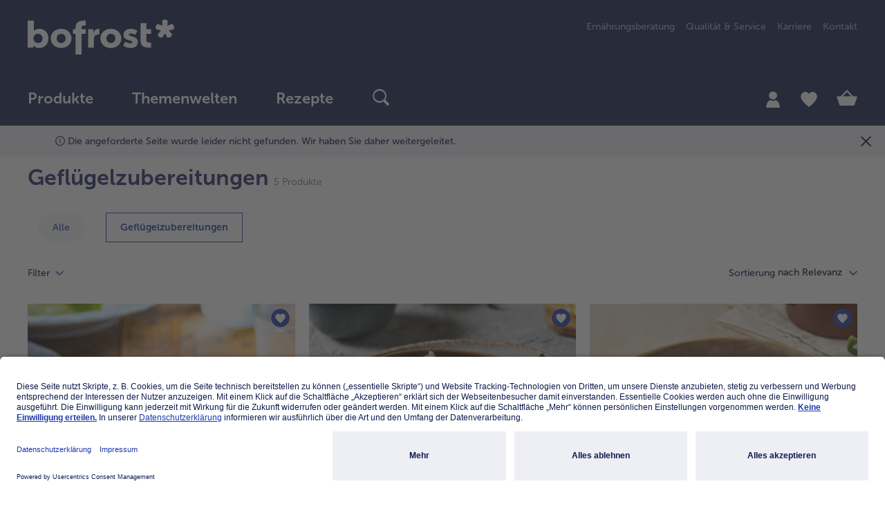

--- FILE ---
content_type: text/html;charset=UTF-8
request_url: https://www.bofrost.at/shop/gefluegel_41809/gefluegelzubereitungen_41810
body_size: 32092
content:
<!DOCTYPE html>
<html lang="de_AT">
    <head>
        <title>Gefl&uuml;gelzubereitungen Online bestellen | bofrost.at</title>

        <meta http-equiv="Content-Type" content="text/html; charset=utf-8"/>
        <meta http-equiv="X-UA-Compatible" content="IE=edge,chrome=1" />
        <meta charset="utf-8"/>
        <meta name="viewport" content="width=device-width"/>
        <meta name="pageMetaTitle" content="Gefl&uuml;gelzubereitungen Online bestellen | bofrost.at"/>
        






    
        <meta name="apple-itunes-app" content="app-id=1601253041, app-argument=https://apple.co/3CbJB4O">
    
    
        <meta name="google-play-app" content="app-id=com.bofrost">
    
    <link rel="apple-touch-icon"/>
    <link rel="android-touch-icon"/>
<script type="application/ld+json">{ "@context": "https://schema.org", "@type": "Organization", "name": "bofrost* Austria GmbH", "url": "https://www.bofrost.at/", "logo": "https://www.bofrost.at/_ui/responsive/theme-main/css/images/bofrost_logo.svg" }</script>
<meta name="referrer" content="no-referrer-when-downgrade"/>
        <meta name="referrer" content="strict-origin-when-cross-origin"/>

        <meta name="keywords">
<meta name="description">
<meta name="robots" content="index,follow">








    <meta name="og:title" property="og:title" content="Gefl&uuml;gelzubereitungen Online bestellen | bofrost.at"/>
    <meta name="og:description" property="og:description" content=""/>
    <meta name="og:type" property="og:type" content="product.group"/>
    <meta name="og:url" property="og:url" content="https://www.bofrost.at/shop/gefluegel_41809/gefluegelzubereitungen_41810?categoryCode=5317"/>
    
        
            
                <meta name="og:image" property="og:image" content="https://www.bofrost.at/medias/W340xH283R1.2-15419-AT-hausgemachte-huehnerbrust-rollen-pic1.jpeg?context=[base64]"/>
            
                <meta name="og:image" property="og:image" content="https://www.bofrost.at/medias/W340xH283R1.2-03894-AT-puten-kokos-curry-mit-kichererbsen-pic1.jpeg?context=[base64]"/>
            
                <meta name="og:image" property="og:image" content="https://www.bofrost.at/medias/03744-AT-geschnetzeltes-huehnerbrustfilet-in-paprikarahm-pic1.jpeg-W340xH283R1.2?context=[base64]"/>
            
                <meta name="og:image" property="og:image" content="https://www.bofrost.at/medias/W340xH283R1.2-03927-AT-sommerhuehnchen-pic1.jpeg?context=[base64]"/>
            
                <meta name="og:image" property="og:image" content="https://www.bofrost.at/medias/03895-AT-putenstreifen-in-pilzrahmragout-pic1.jpeg-W340xH283R1.2?context=[base64]"/>
            
        
        
    
    <meta name="og:site_name" property="og:site_name" content="bofrost*&Ouml;sterreich"/>
<link rel="canonical" href="https://www.bofrost.at/shop/gefluegel_41809/gefluegelzubereitungen_41810?categoryCode=5317" />
        <link rel="shortcut icon" href="/_ui/responsive/theme-main/css/images/favicon.ico" type="image/x-icon" media="all" />

        <link rel="stylesheet" href="/wro/main_header.css?version=4.14.0" type="text/css"/>
	<link rel="stylesheet" href="/wro/main_footer.css?version=4.14.0" media="print" onload="this.media='all'"/>
<link rel="stylesheet" href="/_ui/responsive/theme-main/css/fontawesome/font-awesome.min.css" type="text/css"/>












    



    
        
        
            
        
        <link rel="stylesheet" href="/wro/main_categoryPageTemplate.css?version=4.14.0" type="text/css"/>
    
    


<link rel="stylesheet" href="/wro/main_components.css?version=4.14.0" media="print" onload="this.media='all'"/>
<script type="text/javascript">

        /* Google Analytics */
        window.dataLayer = window.dataLayer || [];
        function gtag() {
            dataLayer.push(arguments);
        }

        gtag("consent", "default", {
            ad_user_data: "denied",
            ad_personalization: "denied",
            ad_storage: "denied",
            analytics_storage: "denied",
            wait_for_update: 2000 // milliseconds to wait for update
        });

        gtag("set", "ads_data_redaction", true);

        
            dataLayer.push({"ecommerce":{"currencyCode":"EUR","impressions":[{"id":"15419","name":"Hausgemachte Hühnerbrust-Rollen","price":"15.59","category":"Geflügelzubereitungen","dimension1":["Geflügel","Geflügelzubereitungen"],"brand":null,"list":"Category Search","position":1},{"id":"03894","name":"Puten-Kokos-Curry mit Kichererbsen","price":"13.99","category":"Geflügelzubereitungen","dimension1":["Geflügel","Geflügelzubereitungen"],"brand":null,"list":"Category Search","position":2},{"id":"03744","name":"Geschnetzeltes Hühnerbrustfilet in Paprikarahm","price":"15.29","category":"Geflügelzubereitungen","dimension1":["Geflügel","Geflügelzubereitungen"],"brand":null,"list":"Category Search","position":3},{"id":"03927","name":"Sommerhühnchen","price":"15.49","category":"Geflügelzubereitungen","dimension1":["Geflügel","Geflügelzubereitungen"],"brand":null,"list":"Category Search","position":4},{"id":"03895","name":"Putenstreifen in Pilzrahmragout","price":"17.89","category":"Geflügelzubereitungen","dimension1":["Geflügel","Geflügelzubereitungen"],"brand":null,"list":"Category Search","position":5}]},"baseData":{"siteType":"CATEGORY","siteSubType":null,"siteTitle":"Gefl&uuml;gelzubereitungen Online bestellen | bofrost.at","country":"AT","language":"de_AT","track_s":null,"track_p":null,"track_c":null,"pView":"","loginType":"NONE","user":[{"id":"294de3557d9d00b3d2d8a1e6aab028cf","id2":"294de3557d9d00b3d2d8a1e6aab028cf","gender":"NA","age":null,"isNewCustomer":null,"Branch_ID":null}],"timestamp":1769099565,"cachebuster":937428039,"econdaAdword":"TODO-econdaAdword"},"categoryData":{"code":"5317","category":"Geflügelzubereitungen","catgegoryPath":["Geflügel","Geflügelzubereitungen"]}});
        </script>

    <script>
        (function (w, d, s, l, i) {
            w[l] = w[l] || [];
            w[l].push({
                'gtm.start': new Date().getTime(),
                event: 'gtm.js'
            });
            var f = d.getElementsByTagName(s)[0],
                j = d.createElement(s),
                dl = l != 'dataLayer' ? '&l=' + l : '';
            j.async = true;
            j.src =
                'https://www.googletagmanager.com/gtm.js?id=' + i + dl;
            f.parentNode.insertBefore(j, f);
        })(window, document, 'script', 'dataLayer', 'GTM-MK58V3X');
    </script>
    <script type="text/javascript">
    let ECONDA_ANALYTICS_CONFIG = {
        enabled : true
    }
</script>

<script type="text/javascript">
        let ECONDA_ANALYTICS = {
            data: {
                siteId: 'bofrost.at',
                host: 'www.bofrost.at',
                countryId: 'AT',
                langId: 'de',
                isNewCustomer: '9',
                pageId: 'BrowseCategories',
                customerId:''
            },
            utm: {
                params: 'utm_medium,utm_source,utm_campaign'
            }
        }
    </script>

    <script type="text/javascript" src="/wro/main_econda_analytics.js?version=4.14.0">
            </script>
        <link rel="preconnect" href="//app.usercentrics.eu"/>
    <link rel="preconnect" href="//api.usercentrics.eu"/>
    <link rel="preconnect" href="//privacy-proxy.usercentrics.eu"/>
    <link rel="preload" href="//app.usercentrics.eu/browser-ui/latest/loader.js" as="script"/>
    <link rel="preload" href="//privacy-proxy.usercentrics.eu/latest/uc-block.bundle.js" as="script"/>

    <!-- usercentrics CMP Script v2 -->
    <script id="usercentrics-cmp" src="https://app.usercentrics.eu/browser-ui/latest/loader.js"
            data-settings-id="vjTFS7c6" async/>

    <!-- Privacy Proxy -->
    <meta data-privacy-proxy-server="https://privacy-proxy-server.usercentrics.eu">

    <!-- usercentrics Smart Data Protector -->
    <script type="application/javascript"
            src="https://privacy-proxy.usercentrics.eu/latest/uc-block.bundle.js"/>

    <!-- Deactivate Smart Data Protector for specific services -->
    <script>
        uc.deactivateBlocking([
            'BJ59EidsWQ',
            'HkocEodjb7'
        ]);
        uc.blockOnly([
            "BJz7qNsdj-7", // YouTube-Video is blocked
            "HyEX5Nidi-m" // Vimeo ist blocked
        ]);
    </script>













<script>(window.BOOMR_mq=window.BOOMR_mq||[]).push(["addVar",{"rua.upush":"false","rua.cpush":"false","rua.upre":"false","rua.cpre":"false","rua.uprl":"false","rua.cprl":"false","rua.cprf":"false","rua.trans":"SJ-afadc7f7-a7f4-4ab7-a900-5647ee0a7b08","rua.cook":"true","rua.ims":"false","rua.ufprl":"false","rua.cfprl":"false","rua.isuxp":"false","rua.texp":"norulematch","rua.ceh":"false","rua.ueh":"false","rua.ieh.st":"0"}]);</script>
                              <script>!function(e){var n="https://s.go-mpulse.net/boomerang/";if("False"=="True")e.BOOMR_config=e.BOOMR_config||{},e.BOOMR_config.PageParams=e.BOOMR_config.PageParams||{},e.BOOMR_config.PageParams.pci=!0,n="https://s2.go-mpulse.net/boomerang/";if(window.BOOMR_API_key="84526-FFHL9-NDBJW-47UGC-HZK6P",function(){function e(){if(!o){var e=document.createElement("script");e.id="boomr-scr-as",e.src=window.BOOMR.url,e.async=!0,i.parentNode.appendChild(e),o=!0}}function t(e){o=!0;var n,t,a,r,d=document,O=window;if(window.BOOMR.snippetMethod=e?"if":"i",t=function(e,n){var t=d.createElement("script");t.id=n||"boomr-if-as",t.src=window.BOOMR.url,BOOMR_lstart=(new Date).getTime(),e=e||d.body,e.appendChild(t)},!window.addEventListener&&window.attachEvent&&navigator.userAgent.match(/MSIE [67]\./))return window.BOOMR.snippetMethod="s",void t(i.parentNode,"boomr-async");a=document.createElement("IFRAME"),a.src="about:blank",a.title="",a.role="presentation",a.loading="eager",r=(a.frameElement||a).style,r.width=0,r.height=0,r.border=0,r.display="none",i.parentNode.appendChild(a);try{O=a.contentWindow,d=O.document.open()}catch(_){n=document.domain,a.src="javascript:var d=document.open();d.domain='"+n+"';void(0);",O=a.contentWindow,d=O.document.open()}if(n)d._boomrl=function(){this.domain=n,t()},d.write("<bo"+"dy onload='document._boomrl();'>");else if(O._boomrl=function(){t()},O.addEventListener)O.addEventListener("load",O._boomrl,!1);else if(O.attachEvent)O.attachEvent("onload",O._boomrl);d.close()}function a(e){window.BOOMR_onload=e&&e.timeStamp||(new Date).getTime()}if(!window.BOOMR||!window.BOOMR.version&&!window.BOOMR.snippetExecuted){window.BOOMR=window.BOOMR||{},window.BOOMR.snippetStart=(new Date).getTime(),window.BOOMR.snippetExecuted=!0,window.BOOMR.snippetVersion=12,window.BOOMR.url=n+"84526-FFHL9-NDBJW-47UGC-HZK6P";var i=document.currentScript||document.getElementsByTagName("script")[0],o=!1,r=document.createElement("link");if(r.relList&&"function"==typeof r.relList.supports&&r.relList.supports("preload")&&"as"in r)window.BOOMR.snippetMethod="p",r.href=window.BOOMR.url,r.rel="preload",r.as="script",r.addEventListener("load",e),r.addEventListener("error",function(){t(!0)}),setTimeout(function(){if(!o)t(!0)},3e3),BOOMR_lstart=(new Date).getTime(),i.parentNode.appendChild(r);else t(!1);if(window.addEventListener)window.addEventListener("load",a,!1);else if(window.attachEvent)window.attachEvent("onload",a)}}(),"".length>0)if(e&&"performance"in e&&e.performance&&"function"==typeof e.performance.setResourceTimingBufferSize)e.performance.setResourceTimingBufferSize();!function(){if(BOOMR=e.BOOMR||{},BOOMR.plugins=BOOMR.plugins||{},!BOOMR.plugins.AK){var n="false"=="true"?1:0,t="cookiepresent",a="gqhbetaxzcoao2lskewa-f-b32e6c5c3-clientnsv4-s.akamaihd.net",i="false"=="true"?2:1,o={"ak.v":"39","ak.cp":"1244813","ak.ai":parseInt("747936",10),"ak.ol":"0","ak.cr":10,"ak.ipv":4,"ak.proto":"h2","ak.rid":"7506a1d3","ak.r":44387,"ak.a2":n,"ak.m":"dsca","ak.n":"essl","ak.bpcip":"52.14.18.0","ak.cport":60100,"ak.gh":"23.192.164.7","ak.quicv":"","ak.tlsv":"tls1.3","ak.0rtt":"","ak.0rtt.ed":"","ak.csrc":"-","ak.acc":"","ak.t":"1769099564","ak.ak":"hOBiQwZUYzCg5VSAfCLimQ==fr1CjMKayY7URNR9jYF5d10u8lMcy8YjtoKlZh+HZ+FBtkfcY6usukHf24xc+PlCXFLyrRwu/sXL08UJDuiupYuZJzLqEZArQ2UqOfP42hOhAKac1K5y9DRXj3eYTfyEsLxHsfOEfvk3Tcse7FgvnCBjw31r03JE26NfET+lmHSp0wJq9oYWHR5XHy/TDcggpV0eRBjXEFhGTw+rjtKK/3/DJocbBK0RYlWny4pv8T8sTmYWa+QlhrWQVau9yb8yOjP3RrAimNVs+FHl53wsCejrc77PgMPSa+U5vle69OjIhWzZNxmtQ4I53LpK9i+DLTcsxdR0CaZ/i2FdNT9JxsNE8B15A8IGUpYQPqU56eKQmWsIyY8vGkdmW8u0NfSDcqb3Sd3oKp5z0oYTgpJYUmg3DYNmO8lLV1y700WJeq0=","ak.pv":"47","ak.dpoabenc":"","ak.tf":i};if(""!==t)o["ak.ruds"]=t;var r={i:!1,av:function(n){var t="http.initiator";if(n&&(!n[t]||"spa_hard"===n[t]))o["ak.feo"]=void 0!==e.aFeoApplied?1:0,BOOMR.addVar(o)},rv:function(){var e=["ak.bpcip","ak.cport","ak.cr","ak.csrc","ak.gh","ak.ipv","ak.m","ak.n","ak.ol","ak.proto","ak.quicv","ak.tlsv","ak.0rtt","ak.0rtt.ed","ak.r","ak.acc","ak.t","ak.tf"];BOOMR.removeVar(e)}};BOOMR.plugins.AK={akVars:o,akDNSPreFetchDomain:a,init:function(){if(!r.i){var e=BOOMR.subscribe;e("before_beacon",r.av,null,null),e("onbeacon",r.rv,null,null),r.i=!0}return this},is_complete:function(){return!0}}}}()}(window);</script></head>

    <body class="page-categoryPage pageType-CategoryPage template-pages-category-categoryPage  smartedit-page-uid-categoryPage smartedit-page-uuid-eyJpdGVtSWQiOiJjYXRlZ29yeVBhZ2UiLCJjYXRhbG9nSWQiOiJBVC1Db250ZW50Q2F0YWxvZyIsImNhdGFsb2dWZXJzaW9uIjoiT25saW5lIn0= smartedit-catalog-version-uuid-AT-ContentCatalog/Online  language-de_AT"
          data-currency-iso-code="EUR" data-recaptcha-active="false"
          data-trackable-form-ids="[contactForm, catalogRequestForm, newsletterSubscriptionForm, loginForm, directBuyForm, updateProfileForm, updateContactDataForm, updatePasswordForm, updateNewsletterForm, kwkSignupForm, deliveryInfoForm, bofrostPlaceOrderForm]">

        <script type="text/javascript">
        econdaData = {};
    </script>
    <script type="text/javascript" id="econdaTM">
        econdaTMD = econdaData;
        econdatm = {
            stored: [], results: null,
            event: function (p) {
                this.stored.push(p);
            }, result: function (r) {
                this.results = r;
            }
        };
    </script>
    <script src="/medias/econda-tagmanager-2025-04-16T141652.741.js?context=[base64]" type="text/javascript" defer="defer"></script>
<script type="text/javascript" defer="defer" src="/medias/emos3-c60.1.js?context=[base64]"
            client-key="00001d42-0dd39ca8-ed9e-3ce9-8a10-a422b000dce1"
            container-id="4778">
    </script>

    <script type="text/javascript" src="/medias/?context=bWFzdGVyfHJvb3R8MzM2MXxhcHBsaWNhdGlvbi94LWphdmFzY3JpcHR8YURoaEwyaGhPUzh4TURVM09ESXhOalExTWpFeU5nfGQ1N2FkNDY5YjFmN2EyZDQ4NmJkNjdhN2FlMDlhY2ZkZTAwZDAwOTk4ZWI0OGE3MDA2NzRkMGYzMjBmY2UyZWQ">
    </script>

    <script type="text/javascript">
            window.emos3.send(buildEcondaPageEvent({content: 'BrowseCategories/Geflügelzubereitungen'}, ''));
        </script>

    <div class="econda-analytics-tracking-data"
         data-econda-analytics-tracking-page-category="5317"
         data-econda-analytics-page-content="BrowseCategories/Geflügelzubereitungen"
         data-econda-analytics-page-id="categoryPage"
         data-econda-analytics-breadcrumbs-path="Produkte/Geflügel"
         data-econda-analytics-tracked-components="BofrostInteractiveImageComponent-BofrostInteractiveComponent-ADD_TO_CART,BofrostLoyaltyProductCarouselComponent-Carousel-ADD_TO_CART,BofrostProductCarouselComponent-Carousel-ADD_TO_CART,BofrostRecommendationCarouselComponent-Carousel-ADD_TO_CART,BofrostRecipeCarouselComponent-Carousel-ADD_TO_CART,BofrostNewsletterRegistrationPopUpComponent-EMPTY-" style="display:none;">
    </div>

    <noscript><iframe src="https://www.googletagmanager.com/ns.html?id=GTM-MK58V3X"
            height="0" width="0" style="display:none;visibility:hidden"></iframe></noscript>
             <div class="special-layer  hidden-sm-down">
        </div>
<header class="xs-animation">
    <div class="visible-print-block w100 text-center">
    <img class="logo" src="/_ui/responsive/theme-main/css/images/bofrost_logo.svg">
</div>

<div class="header-middle">
    


<nav class="accessibility-nav" role="navigation" tabindex="1" aria-label="Springe zu">
    <div class="d-flex justify-content-between align-items-center">
        <span class="acc-nav-title d-block">
            Springe zu
        </span>
        <ul>
            <li>
                <a href="#skippedHeader" data-url="skippedHeader" class="acc-nav-link acc-nav-item d-block" tabindex="-1">
                    Hauptinhalt
                </a>
            </li>
        </ul>
    </div>
    <h4>Tastenkombination</h4>
   <a href=""
      class="acc-nav-item acc-nav-item-first acc-nav-search mb-1 d-flex justify-content-between align-items-center"
      tabindex="-1">
       <span>Suche</span>
       <span>shift + alt + S</span>
   </a>
    <a href=""
       data-url="/cart"
       class="acc-nav-item acc-nav-cart mb-1 d-flex justify-content-between align-items-center"
       tabindex="-1">
        <span>Warenkorb</span>
        <span>shift + alt + C</span>
    </a>
    <a href=""
       data-url="/shop"
       class="acc-nav-item acc-nav-shop mb-1 d-flex justify-content-between align-items-center"
       tabindex="-1">
        <span>Produkte</span>
        <span>shift + alt + P</span>
    </a>
    <a href=""
       data-url="/account"
       class="acc-nav-item acc-nav-account mb-1 d-flex justify-content-between align-items-center"
       tabindex="-1">
        <span>Mein Bofrost*</span>
        <span>shift + alt + A</span>
    </a>
    <a href=""
       data-url="/account/wishlist"
       class="acc-nav-item acc-nav-wishlist mb-1 d-flex justify-content-between align-items-center"
       tabindex="-1">
        <span>Merkzettel</span>
        <span>shift + alt + W</span>
    </a>
    <a href=""
       class="acc-nav-item acc-nav-shortcuts acc-nav-item-last mb-1 d-flex justify-content-between align-items-center"
       tabindex="-1">
        <span>Kurzbefehle ein/ausblenden</span>
        <span>shift + alt + Z</span>
    </a>
    <div class="acc-information d-flex gap-1 justify-content-between align-items-start">
        <i class="icon-ui_information" aria-hidden="true"></i>
        <span class="d-flex text-center">Verwende die Aufwärts- oder Abwärtspfeile der Tastatur, um zwischen Artikeln zu wechseln.</span>
    </div>
</nav><div class="header-full-sticky-wrap">
        <div class="container header-full-sticky">
            <div class="container-full-sticky">
                <a  class="logo"
                    href="/"
                    aria-label="bofrost-Logo - Link führt zur Startseite"
                    role="link"
                    tabindex="3"
                        
                >
                    <img alt="bofrost-Logo - Link führt zur Startseite" src="/_ui/responsive/theme-main/css/images/bofrost_logo.svg">
                </a>

                <div class="meta-language-container hidden-sm-down">
                        <div class="meta-nav" role="menu" aria-label="menu">
                            <a class="bof-link-component" role="menuitem" data-component-name="Link_Ernährungsberatung_Meta-Navigation" href="/ernaehrungsberatung_ernaehrungsberatung/" target="_self" >
    Ernährungsberatung</a>
<a class="bof-link-component" role="menuitem" data-component-name="BOF Link-Komponente_QS" href="https://www.bofrost.at/qualitaet-service-landingpage.html" target="_self" >
    Qualität & Service</a>
<a class="bof-link-component" role="menuitem" data-component-name="Meta_Navigation_Karriere" href="https://karriere.bofrost.at" target="_self" >
    Karriere</a>
<a class="bof-link-component" role="menuitem" data-component-name="BOF link component" href="/kontakt.html" target="_self" >
    Kontakt</a>
</div>
                    </div>
                







<button class="js-toggle-nav reset-button"  role="button" aria-label="Navigation umschalten" tabindex="4">
    <div class="burger-menu">
        <div class="burger-item"></div>
        <div class="burger-item"></div>
        <div class="burger-item"></div>
    </div>
</button>

<nav class="navigation-bar-wrap"
>
    







    








<div class="help-text-menu" role="note" aria-label="Hinweis zur Bedienung für das Menü. Du kannst die Hilfe im Menü mit der Taste "h" jederzeit aufrufen. Um zum letzten Menüpunkt zurückzukehren, drücke die Rücktaste. Mit der Tabulator Taste navigierst du dich durch die aktive Menüebene. Um ein Untermenü zu öffnen, verwende die Leertaste. Ein geöffnetes Menü kann mit der Taste ESC geschlossen werden." tabindex="71"></div>
<ul class="navigation-bar"
    
    role="menubar"
    aria-label="Hauptmenü"
>
    
    
    
    
        
            <li role="menuitem">
                <div id="level-0-ProdukteNavigationNode" class="label dropdown show-body-overlayer" has-children="true">
                    <span class="title  has-subcategories">
                        
                            
                                
                                <a  class="follow-link level-0" href="/shop/"
                                    
                                    aria-haspopup="menu"
                                    aria-expanded="false"
                                    role="link"
                                    aria-label="Hauptmenü Produkte"
                                    tabindex="6"
                                    data-tabindex="6"
                                >
                                    Produkte
                                </a>
                                <button class="reset-button level-0-button icon-ui_arrow-right hidden-sm-up  has-subcategories js-submenu-link" tabindex="6" data-tabindex="6"></button>
                            
                            
                        
                    </span>

                    
                    
                    
                    













    <div class="dropdown-menu" role="menu" aria-label="Produkte">
        <div class="dropdown-menu-inner container">
            <div class="row">
                <div class="col-12 col-sm-9">
                    <div class="categories">
                        <div class="category-list row hidden-sm-down">
                                
                            
                            
                                
                                    <div id="level-1-Produkte-MostPopular-NavigationNode" class="col-4 category-title" data-item="Produkte-MostPopular-NavigationNode"
                                         has-children="true" role="none">
                                        <div  
                                                role="none"
                                                aria-label="Level 1 Punkt {0}"
                                                class="js-first-tab-index-vertical"
                                                tabindex="-1">
                                                
                                        </div>
                                    </div>
                                    
                                
                            
                                
                                    <div id="level-1-Produkte-MainCategories-NavigationNode" class="col-4 category-title" data-item="Produkte-MainCategories-NavigationNode"
                                         has-children="true" role="none">
                                        <div  
                                                role="none"
                                                aria-label="Level 1 Punkt {0}"
                                                class=""
                                                tabindex="-1">
                                                
                                        </div>
                                    </div>
                                    
                                
                            
                                
                                    <div id="level-1-Produkte-AdditionalCategories-NavigationNode" class="col-4 category-title" data-item="Produkte-AdditionalCategories-NavigationNode"
                                         has-children="true" role="none">
                                        <div  
                                                role="none"
                                                aria-label="Level 1 Punkt {0}"
                                                class=" js-last-tab-index-vertical"
                                                tabindex="-1">
                                                
                                        </div>
                                    </div>
                                    
                                
                            
                        </div>

                        <div class="category-list-mobile" >
                                
                            <button class="reset-button title js-title-back-link hidden-md-up" tabindex="-1" data-tabindex="6">
                                Produkte
                            </button>
                            <div class="title title-white text-uppercase hidden-md-up">Kategorien</div>
                                

                                
                                
                                
                                    








<div class="row">


    
        <div class="navigation-list col-12 col-sm-4 clearfix" data-item="Produkte-MostPopular-NavigationNode" has-children="true">
            
            <div class="title m-0 hidden-md-up has-subcategories">
                
                    
                        
                    
                    
                    
                
            </div>
            
            













    
    
    
    
        
        
        
        
    


<div class="navigation-section">
    <div class="title title-white text-uppercase hidden-md-up">
        Kategorien
    </div>

    
    
    
    
        
            <div class="sub-navigation-section">
                
                    
                        
                        
                        <a  class="child-level-2 title follow-link js-switch-to-link js-first-tab-index"
                            data-href="/shop/eis_42743?categoryCode=5300"
                                
                            tabindex="6"
                            aria-label="Level 2 Punkt Eis">
                                
                                Eis
                        </a>
                    
                    
                
                <ul class="sub-navigation-list">
                    
                    <li class="hidden-md-up">
                        
                            
                                
                                <a  class="link-all js-switch-to-link" data-href="/shop/eis_42743?categoryCode=5300"
                                        
                                    tabindex="6" data-tabindex="6">
                                    alle 
                                        Eis
                                </a>
                            
                            
                        
                    </li>
                </ul>
            </div>
       
    
        
            <div class="sub-navigation-section">
                
                    
                        
                        
                        <a  class="child-level-2 title follow-link js-switch-to-link"
                            data-href="/shop/fisch-meeresfruechte_42742?categoryCode=5005"
                                
                            tabindex="6"
                            aria-label="Level 2 Punkt Fisch & Meeresfrüchte">
                                
                                Fisch & Meeresfrüchte
                        </a>
                    
                    
                
                <ul class="sub-navigation-list">
                    
                    <li class="hidden-md-up">
                        
                            
                                
                                <a  class="link-all js-switch-to-link" data-href="/shop/fisch-meeresfruechte_42742?categoryCode=5005"
                                        
                                    tabindex="6" data-tabindex="6">
                                    alle 
                                        Fisch & Meeresfrüchte
                                </a>
                            
                            
                        
                    </li>
                </ul>
            </div>
       
    
        
            <div class="sub-navigation-section">
                
                    
                        
                        
                        <a  class="child-level-2 title follow-link js-switch-to-link"
                            data-href="/shop/gemuese_44197?categoryCode=5306"
                                
                            tabindex="6"
                            aria-label="Level 2 Punkt Gemüse">
                                
                                Gemüse
                        </a>
                    
                    
                
                <ul class="sub-navigation-list">
                    
                    <li class="hidden-md-up">
                        
                            
                                
                                <a  class="link-all js-switch-to-link" data-href="/shop/gemuese_44197?categoryCode=5306"
                                        
                                    tabindex="6" data-tabindex="6">
                                    alle 
                                        Gemüse
                                </a>
                            
                            
                        
                    </li>
                </ul>
            </div>
       
    
        
            <div class="sub-navigation-section">
                
                    
                        
                        
                        <a  class="child-level-2 title follow-link js-switch-to-link"
                            data-href="/shop/fleisch_44196?categoryCode=5000"
                                
                            tabindex="6"
                            aria-label="Level 2 Punkt Fleisch">
                                
                                Fleisch
                        </a>
                    
                    
                
                <ul class="sub-navigation-list">
                    
                    <li class="hidden-md-up">
                        
                            
                                
                                <a  class="link-all js-switch-to-link" data-href="/shop/fleisch_44196?categoryCode=5000"
                                        
                                    tabindex="6" data-tabindex="6">
                                    alle 
                                        Fleisch
                                </a>
                            
                            
                        
                    </li>
                </ul>
            </div>
       
    
        
            <div class="sub-navigation-section">
                
                    
                        
                        
                        <a  class="child-level-2 title follow-link js-switch-to-link js-last-tab-index"
                            data-href="/shop/gefluegel_41809?categoryCode=5314"
                                
                            tabindex="6"
                            aria-label="Level 2 Punkt Geflügel">
                                
                                Geflügel
                        </a>
                    
                    
                
                <ul class="sub-navigation-list">
                    
                    <li class="hidden-md-up">
                        
                            
                                
                                <a  class="link-all js-switch-to-link" data-href="/shop/gefluegel_41809?categoryCode=5314"
                                        
                                    tabindex="6" data-tabindex="6">
                                    alle 
                                        Geflügel
                                </a>
                            
                            
                        
                    </li>
                </ul>
            </div>
       
    
</div>






        </div>
    

    
        <div class="navigation-list col-12 col-sm-4 clearfix" data-item="Produkte-MainCategories-NavigationNode" has-children="true">
            
            <div class="title m-0 hidden-md-up has-subcategories">
                
                    
                        
                    
                    
                    
                
            </div>
            
            













    
    
    
    
        
        
        
        
    


<div class="navigation-section">
    <div class="title title-white text-uppercase hidden-md-up">
        Kategorien
    </div>

    
    
    
    
        
            <div class="sub-navigation-section">
                
                    
                        
                        
                        <a  class="child-level-2 title follow-link js-switch-to-link js-first-tab-index"
                            data-href="/shop/pfannengerichte-pasta_42741?categoryCode=5321"
                                
                            tabindex="6"
                            aria-label="Level 2 Punkt Pasta & Pfannengerichte">
                                
                                Pasta & Pfannengerichte
                        </a>
                    
                    
                
                <ul class="sub-navigation-list">
                    
                    <li class="hidden-md-up">
                        
                            
                                
                                <a  class="link-all js-switch-to-link" data-href="/shop/pfannengerichte-pasta_42741?categoryCode=5321"
                                        
                                    tabindex="6" data-tabindex="6">
                                    alle 
                                        Pasta & Pfannengerichte
                                </a>
                            
                            
                        
                    </li>
                </ul>
            </div>
       
    
        
            <div class="sub-navigation-section">
                
                    
                        
                        
                        <a  class="child-level-2 title follow-link js-switch-to-link"
                            data-href="/shop/pizza-snacks_44198?categoryCode=5318"
                                
                            tabindex="6"
                            aria-label="Level 2 Punkt Pizza & Snacks">
                                
                                Pizza & Snacks
                        </a>
                    
                    
                
                <ul class="sub-navigation-list">
                    
                    <li class="hidden-md-up">
                        
                            
                                
                                <a  class="link-all js-switch-to-link" data-href="/shop/pizza-snacks_44198?categoryCode=5318"
                                        
                                    tabindex="6" data-tabindex="6">
                                    alle 
                                        Pizza & Snacks
                                </a>
                            
                            
                        
                    </li>
                </ul>
            </div>
       
    
        
            <div class="sub-navigation-section">
                
                    
                        
                        
                        <a  class="child-level-2 title follow-link js-switch-to-link"
                            data-href="/shop/kartoffelprodukte_44199?categoryCode=5311"
                                
                            tabindex="6"
                            aria-label="Level 2 Punkt Kartoffelprodukte">
                                
                                Kartoffelprodukte
                        </a>
                    
                    
                
                <ul class="sub-navigation-list">
                    
                    <li class="hidden-md-up">
                        
                            
                                
                                <a  class="link-all js-switch-to-link" data-href="/shop/kartoffelprodukte_44199?categoryCode=5311"
                                        
                                    tabindex="6" data-tabindex="6">
                                    alle 
                                        Kartoffelprodukte
                                </a>
                            
                            
                        
                    </li>
                </ul>
            </div>
       
    
        
            <div class="sub-navigation-section">
                
                    
                        
                        
                        <a  class="child-level-2 title follow-link js-switch-to-link"
                            data-href="/shop/hausmannskost-suppen_44200?categoryCode=5324"
                                
                            tabindex="6"
                            aria-label="Level 2 Punkt Hausmannskost & Suppen">
                                
                                Hausmannskost & Suppen
                        </a>
                    
                    
                
                <ul class="sub-navigation-list">
                    
                    <li class="hidden-md-up">
                        
                            
                                
                                <a  class="link-all js-switch-to-link" data-href="/shop/hausmannskost-suppen_44200?categoryCode=5324"
                                        
                                    tabindex="6" data-tabindex="6">
                                    alle 
                                        Hausmannskost & Suppen
                                </a>
                            
                            
                        
                    </li>
                </ul>
            </div>
       
    
        
            <div class="sub-navigation-section">
                
                    
                        
                        
                        <a  class="child-level-2 title follow-link js-switch-to-link js-last-tab-index"
                            data-href="/shop/obst_44202?categoryCode=5310"
                                
                            tabindex="6"
                            aria-label="Level 2 Punkt Obst">
                                
                                Obst
                        </a>
                    
                    
                
                <ul class="sub-navigation-list">
                    
                    <li class="hidden-md-up">
                        
                            
                                
                                <a  class="link-all js-switch-to-link" data-href="/shop/obst_44202?categoryCode=5310"
                                        
                                    tabindex="6" data-tabindex="6">
                                    alle 
                                        Obst
                                </a>
                            
                            
                        
                    </li>
                </ul>
            </div>
       
    
</div>






        </div>
    

    
        <div class="navigation-list col-12 col-sm-4 clearfix" data-item="Produkte-AdditionalCategories-NavigationNode" has-children="true">
            
            <div class="title m-0 hidden-md-up has-subcategories">
                
                    
                        
                    
                    
                    
                
            </div>
            
            













    
    
    
    
        
        
        
        
    


<div class="navigation-section">
    <div class="title title-white text-uppercase hidden-md-up">
        Kategorien
    </div>

    
    
    
    
        
            <div class="sub-navigation-section">
                
                    
                        
                        
                        <a  class="child-level-2 title follow-link js-switch-to-link js-first-tab-index"
                            data-href="/shop/brot-gebaeck_42740?categoryCode=5105"
                                
                            tabindex="6"
                            aria-label="Level 2 Punkt Brot & Gebäck">
                                
                                Brot & Gebäck
                        </a>
                    
                    
                
                <ul class="sub-navigation-list">
                    
                    <li class="hidden-md-up">
                        
                            
                                
                                <a  class="link-all js-switch-to-link" data-href="/shop/brot-gebaeck_42740?categoryCode=5105"
                                        
                                    tabindex="6" data-tabindex="6">
                                    alle 
                                        Brot & Gebäck
                                </a>
                            
                            
                        
                    </li>
                </ul>
            </div>
       
    
        
            <div class="sub-navigation-section">
                
                    
                        
                        
                        <a  class="child-level-2 title follow-link js-switch-to-link"
                            data-href="/shop/suesse-vielfalt_44201?categoryCode=5328"
                                
                            tabindex="6"
                            aria-label="Level 2 Punkt Süße Vielfalt">
                                
                                Süße Vielfalt
                        </a>
                    
                    
                
                <ul class="sub-navigation-list">
                    
                    <li class="hidden-md-up">
                        
                            
                                
                                <a  class="link-all js-switch-to-link" data-href="/shop/suesse-vielfalt_44201?categoryCode=5328"
                                        
                                    tabindex="6" data-tabindex="6">
                                    alle 
                                        Süße Vielfalt
                                </a>
                            
                            
                        
                    </li>
                </ul>
            </div>
       
    
        
    
        
            <div class="sub-navigation-section">
                
                    
                        
                        
                        <a  class="child-level-2 title follow-link js-switch-to-link"
                            data-href="/shop/wein-spirituosen_48002?categoryCode=5333"
                                
                            tabindex="6"
                            aria-label="Level 2 Punkt Wein & Spirituosen">
                                
                                Wein & Spirituosen
                        </a>
                    
                    
                
                <ul class="sub-navigation-list">
                    
                    <li class="hidden-md-up">
                        
                            
                                
                                <a  class="link-all js-switch-to-link" data-href="/shop/wein-spirituosen_48002?categoryCode=5333"
                                        
                                    tabindex="6" data-tabindex="6">
                                    alle 
                                        Wein & Spirituosen
                                </a>
                            
                            
                        
                    </li>
                </ul>
            </div>
       
    
        
            <div class="sub-navigation-section">
                
                    
                        
                        
                        <a  class="child-level-2 title follow-link js-switch-to-link js-last-tab-index"
                            data-href="/shop/kuechenhelfer_44203?categoryCode=5335"
                                
                            tabindex="6"
                            aria-label="Level 2 Punkt Küchenhelfer">
                                
                                Küchenhelfer
                        </a>
                    
                    
                
                <ul class="sub-navigation-list">
                    
                    <li class="hidden-md-up">
                        
                            
                                
                                <a  class="link-all js-switch-to-link" data-href="/shop/kuechenhelfer_44203?categoryCode=5335"
                                        
                                    tabindex="6" data-tabindex="6">
                                    alle 
                                        Küchenhelfer
                                </a>
                            
                            
                        
                    </li>
                </ul>
            </div>
       
    
</div>






        </div>
    

</div>
                        </div>
                    </div>
                </div>
                <div class="col-12 col-sm-3">
                    
                </div>
            </div>
        </div>
    </div>

                </div>
            </li>
        
    
        
            <li role="menuitem">
                <div id="level-0-ThemenweltenNavigationNode" class="label dropdown show-body-overlayer" has-children="true">
                    <span class="title  has-subcategories">
                        
                            
                            
                                 <a 
                                    aria-haspopup="menu"
                                    class="level-0"
                                    aria-label="Hauptmenü Themenwelten"
                                    tabindex="7"
                                    data-tabindex="7"
                                 >
                                     Themenwelten
                                 </a>
                                <button class="reset-button level-0-button icon-ui_arrow-right hidden-sm-up  has-subcategories js-submenu-link" tabindex="7" data-tabindex="7"></button>
                            
                        
                    </span>

                    
                    
                    
                    













    <div class="dropdown-menu" role="menu" aria-label="Themenwelten">
        <div class="dropdown-menu-inner container">
            <div class="row">
                <div class="col-12 col-sm-9">
                    <div class="categories">
                        <div class="category-list row hidden-sm-down">
                                
                            
                            
                                
                                    <div id="level-1-ThemenweltenNavigationNode1" class="col-4 category-title" data-item="ThemenweltenNavigationNode1"
                                         has-children="true" role="none">
                                        <div  
                                                role="none"
                                                aria-label="Level 1 Punkt {0}"
                                                class="js-first-tab-index-vertical"
                                                tabindex="-1">
                                                
                                        </div>
                                    </div>
                                    
                                
                            
                                
                                    <div id="level-1-ThemenweltenNavigationNode2" class="col-4 category-title" data-item="ThemenweltenNavigationNode2"
                                         has-children="true" role="none">
                                        <div  
                                                role="none"
                                                aria-label="Level 1 Punkt {0}"
                                                class=""
                                                tabindex="-1">
                                                
                                        </div>
                                    </div>
                                    
                                
                            
                                
                                    <div id="level-1-ThemenweltenNavigationNode3" class="col-4 category-title" data-item="ThemenweltenNavigationNode3"
                                         has-children="true" role="none">
                                        <div  
                                                role="none"
                                                aria-label="Level 1 Punkt {0}"
                                                class=" js-last-tab-index-vertical"
                                                tabindex="-1">
                                                
                                        </div>
                                    </div>
                                    
                                
                            
                        </div>

                        <div class="category-list-mobile" >
                                
                            <button class="reset-button title js-title-back-link hidden-md-up" tabindex="-1" data-tabindex="7">
                                Themenwelten
                            </button>
                            <div class="title title-white text-uppercase hidden-md-up">Kategorien</div>
                                

                                
                                
                                
                                    








<div class="row">


    
        <div class="navigation-list col-12 col-sm-4 clearfix" data-item="ThemenweltenNavigationNode1" has-children="true">
            
            <div class="title m-0 hidden-md-up has-subcategories">
                
                    
                        
                    
                    
                    
                
            </div>
            
            













    
    
    
        
        
        
        
        
    
    


<div class="navigation-section">
    <div class="title title-white text-uppercase hidden-md-up">
        Kategorien
    </div>

    
    
    
    
        
            <div class="sub-navigation-section">
                
                    
                        
                        
                        <a  class="child-level-2 title follow-link js-switch-to-link js-first-tab-index"
                            data-href="/shop/nur-fuer-kurze-zeit_40885?categoryCode=5204"
                                
                            tabindex="7"
                            aria-label="Level 2 Punkt Nur für kurze Zeit">
                                
                                Nur für kurze Zeit
                        </a>
                    
                    
                
                <ul class="sub-navigation-list">
                    
                    <li class="hidden-md-up">
                        
                            
                                
                                <a  class="link-all js-switch-to-link" data-href="/shop/nur-fuer-kurze-zeit_40885?categoryCode=5204"
                                        
                                    tabindex="7" data-tabindex="7">
                                    alle 
                                        Nur für kurze Zeit
                                </a>
                            
                            
                        
                    </li>
                </ul>
            </div>
       
    
        
            <div class="sub-navigation-section">
                
                    
                        
                        
                        <a  class="child-level-2 title follow-link js-switch-to-link"
                            data-href="/shop/neuheiten_48008?categoryCode=5123"
                                
                            tabindex="7"
                            aria-label="Level 2 Punkt Neuheiten">
                                
                                Neuheiten
                        </a>
                    
                    
                
                <ul class="sub-navigation-list">
                    
                    <li class="hidden-md-up">
                        
                            
                                
                                <a  class="link-all js-switch-to-link" data-href="/shop/neuheiten_48008?categoryCode=5123"
                                        
                                    tabindex="7" data-tabindex="7">
                                    alle 
                                        Neuheiten
                                </a>
                            
                            
                        
                    </li>
                </ul>
            </div>
       
    
        
            <div class="sub-navigation-section">
                
                    
                        
                        
                        <a  class="child-level-2 title follow-link js-switch-to-link js-last-tab-index"
                            data-href="/shop/angebote_44205?categoryCode=5108"
                                
                            tabindex="7"
                            aria-label="Level 2 Punkt Angebote">
                                
                                Angebote
                        </a>
                    
                    
                
                <ul class="sub-navigation-list">
                    
                    <li class="hidden-md-up">
                        
                            
                                
                                <a  class="link-all js-switch-to-link" data-href="/shop/angebote_44205?categoryCode=5108"
                                        
                                    tabindex="7" data-tabindex="7">
                                    alle 
                                        Angebote
                                </a>
                            
                            
                        
                    </li>
                </ul>
            </div>
       
    
</div>






        </div>
    

    
        <div class="navigation-list col-12 col-sm-4 clearfix" data-item="ThemenweltenNavigationNode2" has-children="true">
            
            <div class="title m-0 hidden-md-up has-subcategories">
                
                    
                        
                    
                    
                    
                
            </div>
            
            













    
    
    
        
        
        
        
        
    
    


<div class="navigation-section">
    <div class="title title-white text-uppercase hidden-md-up">
        Kategorien
    </div>

    
    
    
    
        
            <div class="sub-navigation-section">
                
                    
                        
                        
                        <a  class="child-level-2 title follow-link js-switch-to-link js-first-tab-index"
                            data-href="/shop/vegetarisch-vegan_118005?categoryCode=5381"
                                
                            tabindex="7"
                            aria-label="Level 2 Punkt Vegetarisch & Vegan">
                                
                                Vegetarisch & Vegan
                        </a>
                    
                    
                
                <ul class="sub-navigation-list">
                    
                    <li class="hidden-md-up">
                        
                            
                                
                                <a  class="link-all js-switch-to-link" data-href="/shop/vegetarisch-vegan_118005?categoryCode=5381"
                                        
                                    tabindex="7" data-tabindex="7">
                                    alle 
                                        Vegetarisch & Vegan
                                </a>
                            
                            
                        
                    </li>
                </ul>
            </div>
       
    
        
            <div class="sub-navigation-section">
                
                    
                        
                        
                        <a  class="child-level-2 title follow-link js-switch-to-link"
                            data-href="/shop/laenderkueche_44208?categoryCode=5111"
                                
                            tabindex="7"
                            aria-label="Level 2 Punkt Länderküche">
                                
                                Länderküche
                        </a>
                    
                    
                
                <ul class="sub-navigation-list">
                    
                    <li class="hidden-md-up">
                        
                            
                                
                                <a  class="link-all js-switch-to-link" data-href="/shop/laenderkueche_44208?categoryCode=5111"
                                        
                                    tabindex="7" data-tabindex="7">
                                    alle 
                                        Länderküche
                                </a>
                            
                            
                        
                    </li>
                </ul>
            </div>
       
    
        
    
</div>






        </div>
    

    
        <div class="navigation-list col-12 col-sm-4 clearfix" data-item="ThemenweltenNavigationNode3" has-children="true">
            
            <div class="title m-0 hidden-md-up has-subcategories">
                
                    
                        
                    
                    
                    
                
            </div>
            
            













    
    
    
        
        
        
        
        
    
    


<div class="navigation-section">
    <div class="title title-white text-uppercase hidden-md-up">
        Kategorien
    </div>

    
    
    
    
        
            <div class="sub-navigation-section">
                
                    
                        
                        
                        <a  class="child-level-2 title follow-link js-switch-to-link js-first-tab-index"
                            data-href="/shop/bofrost-free_48019?categoryCode=5124"
                                
                            tabindex="7"
                            aria-label="Level 2 Punkt bofrost*free">
                                
                                bofrost*free
                        </a>
                    
                    
                
                <ul class="sub-navigation-list">
                    
                    <li class="hidden-md-up">
                        
                            
                                
                                <a  class="link-all js-switch-to-link" data-href="/shop/bofrost-free_48019?categoryCode=5124"
                                        
                                    tabindex="7" data-tabindex="7">
                                    alle 
                                        bofrost*free
                                </a>
                            
                            
                        
                    </li>
                </ul>
            </div>
       
    
        
    
        
    
</div>






        </div>
    

</div>
                        </div>
                    </div>
                </div>
                <div class="col-12 col-sm-3">
                    
                </div>
            </div>
        </div>
    </div>

                </div>
            </li>
        
    
        
            <li role="menuitem">
                <div id="level-0-navigationNode_000005F5" class="label dropdown show-body-overlayer" has-children="true">
                    <span class="title  has-subcategories">
                        
                            
                                
                                <a  class="follow-link level-0" href="/rezeptwelt/"
                                    
                                    aria-haspopup="menu"
                                    aria-expanded="false"
                                    role="link"
                                    aria-label="Hauptmenü Rezepte"
                                    tabindex="8"
                                    data-tabindex="8"
                                >
                                    Rezepte
                                </a>
                                <button class="reset-button level-0-button icon-ui_arrow-right hidden-sm-up  has-subcategories js-submenu-link" tabindex="8" data-tabindex="8"></button>
                            
                            
                        
                    </span>

                    
                    
                    
                    













    <div class="dropdown-menu" role="menu" aria-label="Rezepte">
        <div class="dropdown-menu-inner container">
            <div class="row">
                <div class="col-12 col-sm-9">
                    <div class="categories">
                        <div class="category-list row hidden-sm-down">
                                
                            
                            
                                
                                    <div id="level-1-navigationNode_00001V4R" class="col-4 category-title" data-item="navigationNode_00001V4R"
                                         has-children="true" role="none">
                                        <div  
                                                role="none"
                                                aria-label="Level 1 Punkt {0}"
                                                class="js-first-tab-index-vertical"
                                                tabindex="-1">
                                                
                                        </div>
                                    </div>
                                    
                                
                            
                                
                                    <div id="level-1-navigationNode_00001V4S" class="col-4 category-title" data-item="navigationNode_00001V4S"
                                         has-children="true" role="none">
                                        <div  
                                                role="none"
                                                aria-label="Level 1 Punkt {0}"
                                                class=""
                                                tabindex="-1">
                                                
                                        </div>
                                    </div>
                                    
                                
                            
                                
                                    <div id="level-1-navigationNode_00001V4T" class="col-4 category-title" data-item="navigationNode_00001V4T"
                                         has-children="true" role="none">
                                        <div  
                                                role="none"
                                                aria-label="Level 1 Punkt {0}"
                                                class=" js-last-tab-index-vertical"
                                                tabindex="-1">
                                                
                                        </div>
                                    </div>
                                    
                                
                            
                        </div>

                        <div class="category-list-mobile" >
                                
                            <button class="reset-button title js-title-back-link hidden-md-up" tabindex="-1" data-tabindex="8">
                                Rezepte
                            </button>
                            <div class="title title-white text-uppercase hidden-md-up">Kategorien</div>
                                

                                
                                
                                
                                    








<div class="row">


    
        <div class="navigation-list col-12 col-sm-4 clearfix" data-item="navigationNode_00001V4R" has-children="true">
            
            <div class="title m-0 hidden-md-up has-subcategories">
                
                    
                        
                    
                    
                    
                
            </div>
            
            













    
    
    
        
        
        
        
        
    
    


<div class="navigation-section">
    <div class="title title-white text-uppercase hidden-md-up">
        Kategorien
    </div>

    
    
    
    
        
            <div class="sub-navigation-section">
                
                    
                        
                        
                        <a  class="child-level-2 title follow-link js-switch-to-link js-first-tab-index"
                            data-href="/rezeptwelt/rezepte/salate_44210?categoryCode=e2b7c961-7fc3-43b8-a3c1-0dcd5cf960d3"
                                
                            tabindex="8"
                            aria-label="Level 2 Punkt Salate">
                                
                                Salate
                        </a>
                    
                    
                
                <ul class="sub-navigation-list">
                    
                    <li class="hidden-md-up">
                        
                            
                                
                                <a  class="link-all js-switch-to-link" data-href="/rezeptwelt/rezepte/salate_44210?categoryCode=e2b7c961-7fc3-43b8-a3c1-0dcd5cf960d3"
                                        
                                    tabindex="8" data-tabindex="8">
                                    alle 
                                        Salate
                                </a>
                            
                            
                        
                    </li>
                </ul>
            </div>
       
    
        
            <div class="sub-navigation-section">
                
                    
                        
                        
                        <a  class="child-level-2 title follow-link js-switch-to-link"
                            data-href="/rezeptwelt/rezepte/snacks-kleine-gerichte_44211?categoryCode=d234175f-014a-4f50-a8c6-a7f0348357b3"
                                
                            tabindex="8"
                            aria-label="Level 2 Punkt Snacks & kleine Gerichte">
                                
                                Snacks & kleine Gerichte
                        </a>
                    
                    
                
                <ul class="sub-navigation-list">
                    
                    <li class="hidden-md-up">
                        
                            
                                
                                <a  class="link-all js-switch-to-link" data-href="/rezeptwelt/rezepte/snacks-kleine-gerichte_44211?categoryCode=d234175f-014a-4f50-a8c6-a7f0348357b3"
                                        
                                    tabindex="8" data-tabindex="8">
                                    alle 
                                        Snacks & kleine Gerichte
                                </a>
                            
                            
                        
                    </li>
                </ul>
            </div>
       
    
        
            <div class="sub-navigation-section">
                
                    
                        
                        
                        <a  class="child-level-2 title follow-link js-switch-to-link"
                            data-href="/rezeptwelt/rezepte/fisch-meeresfruechte_44212?categoryCode=d7840202-8e89-46d4-9ce4-c96237542bef"
                                
                            tabindex="8"
                            aria-label="Level 2 Punkt Fisch & Meeresfrüchte">
                                
                                Fisch & Meeresfrüchte
                        </a>
                    
                    
                
                <ul class="sub-navigation-list">
                    
                    <li class="hidden-md-up">
                        
                            
                                
                                <a  class="link-all js-switch-to-link" data-href="/rezeptwelt/rezepte/fisch-meeresfruechte_44212?categoryCode=d7840202-8e89-46d4-9ce4-c96237542bef"
                                        
                                    tabindex="8" data-tabindex="8">
                                    alle 
                                        Fisch & Meeresfrüchte
                                </a>
                            
                            
                        
                    </li>
                </ul>
            </div>
       
    
        
            <div class="sub-navigation-section">
                
                    
                        
                        
                        <a  class="child-level-2 title follow-link js-switch-to-link js-last-tab-index"
                            data-href="/rezeptwelt/rezepte/klassiker-neu-entdeckt_44213?categoryCode=9fc50887-7be7-41c4-8c46-1538c3364934"
                                
                            tabindex="8"
                            aria-label="Level 2 Punkt Klassiker neu entdeckt">
                                
                                Klassiker neu entdeckt
                        </a>
                    
                    
                
                <ul class="sub-navigation-list">
                    
                    <li class="hidden-md-up">
                        
                            
                                
                                <a  class="link-all js-switch-to-link" data-href="/rezeptwelt/rezepte/klassiker-neu-entdeckt_44213?categoryCode=9fc50887-7be7-41c4-8c46-1538c3364934"
                                        
                                    tabindex="8" data-tabindex="8">
                                    alle 
                                        Klassiker neu entdeckt
                                </a>
                            
                            
                        
                    </li>
                </ul>
            </div>
       
    
</div>






        </div>
    

    
        <div class="navigation-list col-12 col-sm-4 clearfix" data-item="navigationNode_00001V4S" has-children="true">
            
            <div class="title m-0 hidden-md-up has-subcategories">
                
                    
                        
                    
                    
                    
                
            </div>
            
            













    
    
    
        
        
        
        
        
    
    


<div class="navigation-section">
    <div class="title title-white text-uppercase hidden-md-up">
        Kategorien
    </div>

    
    
    
    
        
            <div class="sub-navigation-section">
                
                    
                        
                        
                        <a  class="child-level-2 title follow-link js-switch-to-link js-first-tab-index"
                            data-href="/rezeptwelt/rezepte/feines-mit-fleisch_44214?categoryCode=0ed125d0-5617-4b98-a111-1b2aab61b866"
                                
                            tabindex="8"
                            aria-label="Level 2 Punkt Feines mit Fleisch">
                                
                                Feines mit Fleisch
                        </a>
                    
                    
                
                <ul class="sub-navigation-list">
                    
                    <li class="hidden-md-up">
                        
                            
                                
                                <a  class="link-all js-switch-to-link" data-href="/rezeptwelt/rezepte/feines-mit-fleisch_44214?categoryCode=0ed125d0-5617-4b98-a111-1b2aab61b866"
                                        
                                    tabindex="8" data-tabindex="8">
                                    alle 
                                        Feines mit Fleisch
                                </a>
                            
                            
                        
                    </li>
                </ul>
            </div>
       
    
        
            <div class="sub-navigation-section">
                
                    
                        
                        
                        <a  class="child-level-2 title follow-link js-switch-to-link"
                            data-href="/rezeptwelt/rezepte/suppen-eintoepfe_44215?categoryCode=287fa52d-b9b5-4d00-b35e-7873f0522d62"
                                
                            tabindex="8"
                            aria-label="Level 2 Punkt Suppen & Eintöpfe">
                                
                                Suppen & Eintöpfe
                        </a>
                    
                    
                
                <ul class="sub-navigation-list">
                    
                    <li class="hidden-md-up">
                        
                            
                                
                                <a  class="link-all js-switch-to-link" data-href="/rezeptwelt/rezepte/suppen-eintoepfe_44215?categoryCode=287fa52d-b9b5-4d00-b35e-7873f0522d62"
                                        
                                    tabindex="8" data-tabindex="8">
                                    alle 
                                        Suppen & Eintöpfe
                                </a>
                            
                            
                        
                    </li>
                </ul>
            </div>
       
    
        
            <div class="sub-navigation-section">
                
                    
                        
                        
                        <a  class="child-level-2 title follow-link js-switch-to-link"
                            data-href="/rezeptwelt/rezepte/fertiges-verfeinert_44216?categoryCode=cba5ee20-d6b9-4f9e-b9ce-5be1e4834bbb"
                                
                            tabindex="8"
                            aria-label="Level 2 Punkt Fertiges verfeinert">
                                
                                Fertiges verfeinert
                        </a>
                    
                    
                
                <ul class="sub-navigation-list">
                    
                    <li class="hidden-md-up">
                        
                            
                                
                                <a  class="link-all js-switch-to-link" data-href="/rezeptwelt/rezepte/fertiges-verfeinert_44216?categoryCode=cba5ee20-d6b9-4f9e-b9ce-5be1e4834bbb"
                                        
                                    tabindex="8" data-tabindex="8">
                                    alle 
                                        Fertiges verfeinert
                                </a>
                            
                            
                        
                    </li>
                </ul>
            </div>
       
    
        
            <div class="sub-navigation-section">
                
                    
                        
                        
                        <a  class="child-level-2 title follow-link js-switch-to-link js-last-tab-index"
                            data-href="/rezeptwelt/rezepte/fuer-kinder_44217?categoryCode=cb1724f7-dc2b-44e3-a98c-20388229e21c"
                                
                            tabindex="8"
                            aria-label="Level 2 Punkt für Kinder">
                                
                                für Kinder
                        </a>
                    
                    
                
                <ul class="sub-navigation-list">
                    
                    <li class="hidden-md-up">
                        
                            
                                
                                <a  class="link-all js-switch-to-link" data-href="/rezeptwelt/rezepte/fuer-kinder_44217?categoryCode=cb1724f7-dc2b-44e3-a98c-20388229e21c"
                                        
                                    tabindex="8" data-tabindex="8">
                                    alle 
                                        für Kinder
                                </a>
                            
                            
                        
                    </li>
                </ul>
            </div>
       
    
</div>






        </div>
    

    
        <div class="navigation-list col-12 col-sm-4 clearfix" data-item="navigationNode_00001V4T" has-children="true">
            
            <div class="title m-0 hidden-md-up has-subcategories">
                
                    
                        
                    
                    
                    
                
            </div>
            
            













    
    
    
        
        
        
        
        
    
    


<div class="navigation-section">
    <div class="title title-white text-uppercase hidden-md-up">
        Kategorien
    </div>

    
    
    
    
        
            <div class="sub-navigation-section">
                
                    
                        
                        
                        <a  class="child-level-2 title follow-link js-switch-to-link js-first-tab-index"
                            data-href="/rezeptwelt/rezepte/festliches_44218?categoryCode=2931fece-d407-4a10-946b-4fdeb7b6c1b9"
                                
                            tabindex="8"
                            aria-label="Level 2 Punkt Festliches">
                                
                                Festliches
                        </a>
                    
                    
                
                <ul class="sub-navigation-list">
                    
                    <li class="hidden-md-up">
                        
                            
                                
                                <a  class="link-all js-switch-to-link" data-href="/rezeptwelt/rezepte/festliches_44218?categoryCode=2931fece-d407-4a10-946b-4fdeb7b6c1b9"
                                        
                                    tabindex="8" data-tabindex="8">
                                    alle 
                                        Festliches
                                </a>
                            
                            
                        
                    </li>
                </ul>
            </div>
       
    
        
            <div class="sub-navigation-section">
                
                    
                        
                        
                        <a  class="child-level-2 title follow-link js-switch-to-link"
                            data-href="/rezeptwelt/rezepte/suesses-und-desserts_44219?categoryCode=17a35a95-73af-49e1-bba2-bcdce4dc0774"
                                
                            tabindex="8"
                            aria-label="Level 2 Punkt Süßes und Desserts">
                                
                                Süßes und Desserts
                        </a>
                    
                    
                
                <ul class="sub-navigation-list">
                    
                    <li class="hidden-md-up">
                        
                            
                                
                                <a  class="link-all js-switch-to-link" data-href="/rezeptwelt/rezepte/suesses-und-desserts_44219?categoryCode=17a35a95-73af-49e1-bba2-bcdce4dc0774"
                                        
                                    tabindex="8" data-tabindex="8">
                                    alle 
                                        Süßes und Desserts
                                </a>
                            
                            
                        
                    </li>
                </ul>
            </div>
       
    
        
            <div class="sub-navigation-section">
                
                    
                        
                        
                        <a  class="child-level-2 title follow-link js-switch-to-link js-last-tab-index"
                            data-href="/rezeptwelt/rezepte/thermomix-rezepte_44220?categoryCode=8aaa74d1-13dc-4cc1-96ea-26cd0879f397"
                                
                            tabindex="8"
                            aria-label="Level 2 Punkt Thermomix-Rezepte">
                                
                                Thermomix-Rezepte
                        </a>
                    
                    
                
                <ul class="sub-navigation-list">
                    
                    <li class="hidden-md-up">
                        
                            
                                
                                <a  class="link-all js-switch-to-link" data-href="/rezeptwelt/rezepte/thermomix-rezepte_44220?categoryCode=8aaa74d1-13dc-4cc1-96ea-26cd0879f397"
                                        
                                    tabindex="8" data-tabindex="8">
                                    alle 
                                        Thermomix-Rezepte
                                </a>
                            
                            
                        
                    </li>
                </ul>
            </div>
       
    
</div>






        </div>
    

</div>
                        </div>
                    </div>
                </div>
                <div class="col-12 col-sm-3">
                    
                </div>
            </div>
        </div>
    </div>

                </div>
            </li>
        
    
</ul>


    


























<div class="mobile-nav-wrap flex-item-stretch hidden-md-up" aria-hidden="true">

    
        
            <div class="mobile-nav-middle">
                <ul class="nav-link-list horizontal">
                    <li class="nav-item">
                        <a  href="/account" class="nav-link account"
                                 tabindex="-1">
                            <i class="icon-ui_user" aria-hidden="true"></i>
                            <span>Ihr bofrost*</span>
                        </a>
                    </li>
                </ul>
            </div>
        
        
    

    <div class="mobile-nav-middle">
        <div class="meta-language-container">
            <div class="container meta-nav text-left">
                <div class="language-switcher">
                    <ul class="list-inline list-shop">
                        <li class="list-inline-item">
                            
                            <form id="languageSwitcherHeader" action="/_s/language" method="POST">
                                <input type="hidden" name="seoPageType" value="CATEGORY"/>
                                <input type="hidden" name="contentId" value="5317"/>
                                <div class=" no-hover">
                                    
                                </div>
                            <div>
<input type="hidden" name="CSRFToken" value="UutWApcMuTSyuIbNXYDv7RVmuxF-8E6Vl48zbyEh-UXsDLGdYdNhMPE02gefjeX_b63b3iRRlnAfkii4p7xXXBlDznHeO9Sr" />
</div></form>
                        </li>
                    </ul>
                </div>

                <div class="meta-nav-mobile">
                    
                        
                            <a class="bof-link-component" role="menuitem" data-component-name="Link_Ernährungsberatung_Meta-Navigation" href="/ernaehrungsberatung_ernaehrungsberatung/" target="_self" >
    Ernährungsberatung</a>

                        
                            <a class="bof-link-component" role="menuitem" data-component-name="BOF Link-Komponente_QS" href="https://www.bofrost.at/qualitaet-service-landingpage.html" target="_self" >
    Qualität & Service</a>

                        
                            <a class="bof-link-component" role="menuitem" data-component-name="Meta_Navigation_Karriere" href="https://karriere.bofrost.at" target="_self" >
    Karriere</a>

                        
                            <a class="bof-link-component" role="menuitem" data-component-name="BOF link component" href="/kontakt.html" target="_self" >
    Kontakt</a>

                        
                    
                </div>
            </div>
        </div>
    </div>
</div>
</nav><div class="header-search">
                        <div class="input-group">
                            <div id="autocompleteWrapper" class="input-group-inner">
                                <i class="js-back-search back-search icon-ui_arrow-left"></i>
                                <div class="input-group-addon js-show-search" tabindex="11" role="searchbox" aria-label="search"><i class="js-show-search-icon show-search-icon icon-ui_search" aria-hidden="true"></i></div>
                                <form id="autocomplete-form-header" role="search" class="js-search-form" action="/search" method="get"><input  type="text"
                                            name="text"
                                            class="form-control"
                                            autocomplete="off"
                                            id="inlineFormInputGroup"
                                            aria-label="Produkt-/Artikelnummer suchen"
                                            placeholder="Produkt-/Artikelnummer suchen"
                                            
                                            tabindex="-1"
                                            aria-controls="dropdown-autocomplete"
                                    />

                                    <div class="selectpicker-wrap hidden">
                                        <select name="searchType"
                                                class="js-select-autocomplete"
                                                data-width="120px"
                                                
                                                tabindex="41"
                                                aria-label="Wählen Sie die Art der Suche. Aktuelle Suchart ist Produkte."
                                        >
                                            <option value="product" selected>Produkte</option>
                                            <option value="recipe"   >Rezepte</option>
                                            <option value="content" >Inhalte</option>
                                        </select>
                                    </div>
                                </form></div>
                        </div>
                        <div id="dropdown-autocomplete" class="dropdown-autocomplete" >
                            <div class="loading-placeholder js-container-loading"></div>
                            <div class="js-container-products hidden">
                                <div class="suggestLayerBlock">
    <div class="container">
        <ul class="suggestLayerContent js-content-keywords hidden-md-up"></ul>
        <div class="row" role="grid">
            <div class="suggestContentLeft col-12 col-md-3 col-lg-2" role="row">
                <ul class="suggestLayerContent js-content-keywords hidden-sm-down"></ul>

                <div class="suggest-layers">
                    <div class="suggest-layer-wrapper" role="gridcell">
                            <div class="suggestHeader js-content-tab-first" tabindex="0" role="heading" aria-label="Unsere bofrost* Rezepte">Unsere bofrost* Rezepte</div>
                        <ul class="suggestLayerSlot js-content-slot-1" role="menuentry"></ul>
                        <div class="js-keyboard-target">
                            <button type="button"
                                    class="btn-search js-submit-autocomplete"
                                    
                                    data-search-type="recipe"
                                    tabindex="0"
                            >
                                <i class="icon-ui_search" aria-hidden="true"></i>
                                Rezepte suchen</button>
                        </div>
                    </div>
                    <div class="suggest-layer-wrapper" role="gridcell">
                    <div class="suggestHeader" role="heading" tabindex="0" aria-label=">Beiträge von bofrost.at">Beiträge von bofrost.at</div>
                    <ul class="suggestLayerSlot js-content-slot-2" role="menuentry"></ul>
                    <div class="js-keyboard-target">
                        <button type="button"
                                class="btn-search js-submit-autocomplete js-content-tab-last"
                                
                                data-search-type="content"
                                tabindex="0"
                        >
                            <i class="icon-ui_search" aria-hidden="true"></i>
                            Beiträge suchen</button>
                    </div>
                </div>
                </div>
            </div>
            <div class="col-12 col-md-8 offset-md-1 col-lg-8 offset-lg-2" role="row">
                <div class="suggestContentRight">
                    <div role="gridcell">
                        <div class="suggestHeader js-product-tab-first" role="heading" tabindex="0" aria-label="Produktvorschläge">Produktvorschläge</div>
                        <div class="suggestLayerBlockImage js-content-main" role="menuentry"></div>
                    </div>
                    <div class="suggestFooter">
                        <div class="btn-wrapper js-keyboard-target">
                            <button type="button"
                                    class="js-submit-autocomplete d-inline-block btn btn-secondary js-product-tab-last"
                                    
                                    data-search-type="product"
                                    tabindex="0"
                            >Produkte suchen</button>
                        </div>
                    </div>
                </div>
            </div>
        </div>
    </div>
</div>
<div class="no-result-search-button js-content-no-result hidden"></div></div>
                        </div>
                    </div>
                    <div class="nav-tabs-wrapper  mini-login-wrapper">

                        



















<div class="js-dropdown-wrapper-login" id="login-item"  role="tablist">
    <a  class="nav-link account"
        href='/account'
        role="tab"
        aria-expanded="false"
        title="Mein bofrost*"
        tabindex="30"
        
    >
        <i class="icon-ui_user" aria-hidden="true"></i>
        
    </a>

    <div id="dropdown-login"
         class=""
         role="tabpanel">
        
            
            
                
                    <div class="title text-left">
                        Mein bofrost*
                    </div>
                    <div class="mini-login-container"></div>
                
            
        
    </div>

</div>

<div class="nav nav-tabs" role="tablist">
                                <div id="wishlist-item" class="nav-item dropdown js-dropdown-wrapper"
                                data-hide-dropdown="true"
                                    
                            >
                                <a  class="nav-link dropdown-toggle wishlist"
                                    href="/account/wishlist"
                                    role="tab"
                                    aria-haspopup="false"
                                    aria-expanded="false"
                                    aria-controls="dropdown-wishlist"
                                    tabindex="31"
                                        
                                    title="Meine Merklisten"
                                >
                                    <i class="icon-ui_wishlist" aria-hidden="true"></i>

                                    </a>
                                </div>
                            







<div class="nav-item dropdown js-minicart-dropdown hidden-xs-down" >
    <a  href="/cart"
        class="nav-link cart dropdown-toggle"
        role="tab"
        aria-haspopup="true"
        aria-expanded="false"
        aria-controls="dropdown-cart"
        tabindex="32"
            
        aria-label="0 Produkte im Warenkorb"
    >
        <i class="icon-ui_shopping-cart" aria-hidden="true"></i>

        <span class="minicart-article-counter hidden" aria-hidden="true">
            0
        </span>

    </a>
    <div    id="dropdown-cart"
            class="dropdown-menu dropdown-menu-right  thin-cart "
            data-reload-cart="true"
            role="tabpanel"
    ></div>
</div>
<li class="nav-item hidden-sm-up" >
    <a  href="/cart"
        class="nav-link cart"
        role="tab"
        tabindex="50"
            
        aria-label="0 Produkte im Warenkorb"
    >
        <i class="icon-ui_shopping-cart" aria-hidden="true"></i>

        <span class="minicart-article-counter hidden" aria-hidden="true">
            0
        </span>

    </a>
</li>
</div>
                    </div>
                </div>
        </div>
    </div>
</div>
<a id="skippedHeader" tabindex="-1"></a></header><section class="site category-page product-list-page">
        <div class="special-layer  hidden-md-up">
        </div>
<div id="rowCategoryAboveBreadcrumbSlot" class="content-row content-100 row-above-breadcrumb">
            </div>

        













<nav class="container breadcrumb-container
             "
     aria-label="Seitennavigation"
>
    <ol class="breadcrumb js-breadcrumb">
        <li class="breadcrumb-item first">
            <a href="/" tabindex="0">
                <i class="icon-ui_home" aria-hidden="true"></i>
            </a>
        </li>

        
            
            

            <li class="breadcrumb-item ">
                <a href="/shop?categoryCode=SHOP-ROOT-CATEGORY"
                        
                   tabindex="0"
                >Produkte</a>

            </li>
        
            
            

            <li class="breadcrumb-item last">
                <a href="/shop/gefluegel_41809?categoryCode=5314"
                        
                   tabindex="0"
                >Geflügel</a>

            </li>
        
    </ol>
</nav><div id="rowCategoryBelowBreadcrumbAboveHeadlineSlot" class="content-row content-100">
            </div>

        <div class="category-header text-center container">
            <div class="js-filtering-result-number" aria-live="polite">
                











    
        
    
    


<div class="headline">
    <span class="sr-only" tabindex="0">
        weiter mit der Artikel-Übersicht. Es befinden sich 5 Artikel in der Liste.
    </span>
    <h1 class="headline-separator">
        <span class="headline-glow white">Geflügelzubereitungen</span>
        <span class="headline-glow headline-product-quantity-number">
                5 Produkte
        </span>
    </h1>
</div>
</div>
        </div>

        <div id="collapseCate" class="mt-1 mt-lg-0 container">
    <ul class="nav-list horizontal-categories">
                <li class="nav-item level-0">
                                <a href="/shop/gefluegel_41809">Alle</a>
                            </li>
                        



















    
        
        
        
            
            
            

            
                
                
                
            

            <li class="nav-item level-0 show ">
                
                    
                    
                        
                        <a  href="/shop/gefluegel_41809/gefluegelzubereitungen_41810?q=:reservationArticle:false:categoryPathROOT:Gefl%C3%BCgel&amp;sort=Relevancy-desc&categoryCode=5317"
                            class="nav-item-name active"
                            
                            aria-label="zeige Kategorie
                            Geflügelzubereitungen"
                            tabindex="0"
                        >Geflügelzubereitungen</a>
                    
                
            </li>
            
                
            
        
    
</ul>
        </div><div id="rowCategoryBelowBreadcrumbSlot" class="content-row content-100">
            </div>

        <div class="ajax-loading-overlay js-overlay"></div>

        <div class="container">
            <div class="row">
                <div class="col-12">
                    <div class="category-center-top-slot">
                        </div>

                    


















    <div class="hidden-sm-down">
                <div class="facets-wrap horizontal-filters js-updated-facets">

                    <a class="filter-text collapsed "
                       data-toggle="collapse"
                       href="#collapse-all-filters"
                       data-id="btn-collapse-all-filters"
                       aria-label="Filter"
                       aria-expanded="false"
                       aria-controls="collapse-"
                       role="tab"
                       tabindex="0"
                    >
                        Filter<div class="arrow-container">
                            <i class="icon-ui_arrow-down" aria-hidden="true"></i>
                        </div>
                    </a>

                    <div class="selected-facets js-selected-facets row" aria-live="polite">
                        <ul class="col-auto facets-wrap">
        </ul>

</div>

                    <div id="collapse-all-filters" class="collapse js-facet-collaps" role="tabpanel">
                        <div class="accordion-content facet-values">
                            <button class="icon-ui_close"  tabindex="0" aria-label="Schließen"></button>
                            <div class="facet ">
                                            <div class="facet-title">Allergene</div>
                                            <div class="facet-use-traces">
                                                    <label for="useTraces" class="custom-control custom-checkbox">
                                                        <input type="checkbox"
                                                               id="useTraces"
                                                               name="useTraces"
                                                               class="custom-control-input js-ajax-control js-recom-filter js-use-traces"
                                                               data-href="?q=:reservationArticle:false:categoryPathROOT%2FGefl%C3%BCgel:Gefl%C3%BCgelzubereitungen:categoryPathROOT:Gefl%C3%BCgel&amp;sort=Relevancy-desc"
                                                               data-id="cbx-facet-use-traces"
                                                                
                                                               tabindex="0"
                                                        />
                                                        <span class="custom-control-indicator"></span>
                                                        <span class="custom-control-description">
                                                            Allergenspuren berücksichtigen</span>
                                                    </label>
                                                </div>
                                            














    



<fieldlist class="js-multi-facet-container">
    <ul class="facet-list" data-type="multi">
        
            
            <li class="facet-item ">
                <label  for="allergenics-1"
                        class="custom-control custom-checkbox "
                >
                    

                    
                    

                    <input  type="checkbox"
                            id="allergenics-1"
                            name="allergenics"
                            class="custom-control-input js-ajax-control js-recom-filter"
                            
                            data-href="?q=:reservationArticle:false:allergenics:celeriac:categoryPathROOT%2FGefl%C3%BCgel:Gefl%C3%BCgelzubereitungen:categoryPathROOT:Gefl%C3%BCgel&amp;sort=Relevancy-desc"
                            
                                data-filter-value="celeriac"
                            
                            
                                
                                
                                    aria-label="Zeige {2} Ergebnisse für Filter nach Allergene ohne Sellerie"
                                
                            
                            
                            tabindex="0"
                    />
                    <span class="custom-control-indicator"></span>
                    <span class="custom-control-description">
                        
                            
                            
                                ohne Sellerie  <span class="facet-count">(2)</span>
                            
                        
                    </span>
                </label>
            </li>
        
            
            <li class="facet-item ">
                <label  for="allergenics-2"
                        class="custom-control custom-checkbox "
                >
                    

                    
                    

                    <input  type="checkbox"
                            id="allergenics-2"
                            name="allergenics"
                            class="custom-control-input js-ajax-control js-recom-filter"
                            
                            data-href="?q=:reservationArticle:false:allergenics:crab:categoryPathROOT%2FGefl%C3%BCgel:Gefl%C3%BCgelzubereitungen:categoryPathROOT:Gefl%C3%BCgel&amp;sort=Relevancy-desc"
                            
                                data-filter-value="crab"
                            
                            
                                
                                
                                    aria-label="Zeige {2} Ergebnisse für Filter nach Allergene ohne Krebstiere"
                                
                            
                            
                            tabindex="0"
                    />
                    <span class="custom-control-indicator"></span>
                    <span class="custom-control-description">
                        
                            
                            
                                ohne Krebstiere  <span class="facet-count">(5)</span>
                            
                        
                    </span>
                </label>
            </li>
        
            
            <li class="facet-item ">
                <label  for="allergenics-3"
                        class="custom-control custom-checkbox "
                >
                    

                    
                    

                    <input  type="checkbox"
                            id="allergenics-3"
                            name="allergenics"
                            class="custom-control-input js-ajax-control js-recom-filter"
                            
                            data-href="?q=:reservationArticle:false:allergenics:egg:categoryPathROOT%2FGefl%C3%BCgel:Gefl%C3%BCgelzubereitungen:categoryPathROOT:Gefl%C3%BCgel&amp;sort=Relevancy-desc"
                            
                                data-filter-value="egg"
                            
                            
                                
                                
                                    aria-label="Zeige {2} Ergebnisse für Filter nach Allergene ohne Hühner-Ei und Hühnereierzeugnisse"
                                
                            
                            
                            tabindex="0"
                    />
                    <span class="custom-control-indicator"></span>
                    <span class="custom-control-description">
                        
                            
                            
                                ohne Hühner-Ei und Hühnereierzeugnisse  <span class="facet-count">(5)</span>
                            
                        
                    </span>
                </label>
            </li>
        
            
            <li class="facet-item ">
                <label  for="allergenics-4"
                        class="custom-control custom-checkbox "
                >
                    

                    
                    

                    <input  type="checkbox"
                            id="allergenics-4"
                            name="allergenics"
                            class="custom-control-input js-ajax-control js-recom-filter"
                            
                            data-href="?q=:reservationArticle:false:allergenics:fish:categoryPathROOT%2FGefl%C3%BCgel:Gefl%C3%BCgelzubereitungen:categoryPathROOT:Gefl%C3%BCgel&amp;sort=Relevancy-desc"
                            
                                data-filter-value="fish"
                            
                            
                                
                                
                                    aria-label="Zeige {2} Ergebnisse für Filter nach Allergene ohne Fisch"
                                
                            
                            
                            tabindex="0"
                    />
                    <span class="custom-control-indicator"></span>
                    <span class="custom-control-description">
                        
                            
                            
                                ohne Fisch  <span class="facet-count">(5)</span>
                            
                        
                    </span>
                </label>
            </li>
        
            
            <li class="facet-item ">
                <label  for="allergenics-5"
                        class="custom-control custom-checkbox "
                >
                    

                    
                    

                    <input  type="checkbox"
                            id="allergenics-5"
                            name="allergenics"
                            class="custom-control-input js-ajax-control js-recom-filter"
                            
                            data-href="?q=:reservationArticle:false:allergenics:gluten:categoryPathROOT%2FGefl%C3%BCgel:Gefl%C3%BCgelzubereitungen:categoryPathROOT:Gefl%C3%BCgel&amp;sort=Relevancy-desc"
                            
                                data-filter-value="gluten"
                            
                            
                                
                                
                                    aria-label="Zeige {2} Ergebnisse für Filter nach Allergene ohne Gluten"
                                
                            
                            
                            tabindex="0"
                    />
                    <span class="custom-control-indicator"></span>
                    <span class="custom-control-description">
                        
                            
                            
                                ohne Gluten  <span class="facet-count">(2)</span>
                            
                        
                    </span>
                </label>
            </li>
        
            
            <li class="facet-item hidden">
                <label  for="allergenics-6"
                        class="custom-control custom-checkbox "
                >
                    

                    
                    

                    <input  type="checkbox"
                            id="allergenics-6"
                            name="allergenics"
                            class="custom-control-input js-ajax-control js-recom-filter"
                            
                            data-href="?q=:reservationArticle:false:allergenics:lupine:categoryPathROOT%2FGefl%C3%BCgel:Gefl%C3%BCgelzubereitungen:categoryPathROOT:Gefl%C3%BCgel&amp;sort=Relevancy-desc"
                            
                                data-filter-value="lupine"
                            
                            
                                
                                
                                    aria-label="Zeige {2} Ergebnisse für Filter nach Allergene ohne Lupine"
                                
                            
                            
                            tabindex="0"
                    />
                    <span class="custom-control-indicator"></span>
                    <span class="custom-control-description">
                        
                            
                            
                                ohne Lupine  <span class="facet-count">(5)</span>
                            
                        
                    </span>
                </label>
            </li>
        
            
            <li class="facet-item hidden">
                <label  for="allergenics-7"
                        class="custom-control custom-checkbox "
                >
                    

                    
                    

                    <input  type="checkbox"
                            id="allergenics-7"
                            name="allergenics"
                            class="custom-control-input js-ajax-control js-recom-filter"
                            
                            data-href="?q=:reservationArticle:false:allergenics:mollusks:categoryPathROOT%2FGefl%C3%BCgel:Gefl%C3%BCgelzubereitungen:categoryPathROOT:Gefl%C3%BCgel&amp;sort=Relevancy-desc"
                            
                                data-filter-value="mollusks"
                            
                            
                                
                                
                                    aria-label="Zeige {2} Ergebnisse für Filter nach Allergene ohne Weichtiere"
                                
                            
                            
                            tabindex="0"
                    />
                    <span class="custom-control-indicator"></span>
                    <span class="custom-control-description">
                        
                            
                            
                                ohne Weichtiere  <span class="facet-count">(5)</span>
                            
                        
                    </span>
                </label>
            </li>
        
            
            <li class="facet-item hidden">
                <label  for="allergenics-8"
                        class="custom-control custom-checkbox "
                >
                    

                    
                    

                    <input  type="checkbox"
                            id="allergenics-8"
                            name="allergenics"
                            class="custom-control-input js-ajax-control js-recom-filter"
                            
                            data-href="?q=:reservationArticle:false:allergenics:mustard:categoryPathROOT%2FGefl%C3%BCgel:Gefl%C3%BCgelzubereitungen:categoryPathROOT:Gefl%C3%BCgel&amp;sort=Relevancy-desc"
                            
                                data-filter-value="mustard"
                            
                            
                                
                                
                                    aria-label="Zeige {2} Ergebnisse für Filter nach Allergene ohne Senf"
                                
                            
                            
                            tabindex="0"
                    />
                    <span class="custom-control-indicator"></span>
                    <span class="custom-control-description">
                        
                            
                            
                                ohne Senf  <span class="facet-count">(5)</span>
                            
                        
                    </span>
                </label>
            </li>
        
            
            <li class="facet-item hidden">
                <label  for="allergenics-9"
                        class="custom-control custom-checkbox "
                >
                    

                    
                    

                    <input  type="checkbox"
                            id="allergenics-9"
                            name="allergenics"
                            class="custom-control-input js-ajax-control js-recom-filter"
                            
                            data-href="?q=:reservationArticle:false:allergenics:nuts:categoryPathROOT%2FGefl%C3%BCgel:Gefl%C3%BCgelzubereitungen:categoryPathROOT:Gefl%C3%BCgel&amp;sort=Relevancy-desc"
                            
                                data-filter-value="nuts"
                            
                            
                                
                                
                                    aria-label="Zeige {2} Ergebnisse für Filter nach Allergene ohne Nüsse"
                                
                            
                            
                            tabindex="0"
                    />
                    <span class="custom-control-indicator"></span>
                    <span class="custom-control-description">
                        
                            
                            
                                ohne Nüsse  <span class="facet-count">(5)</span>
                            
                        
                    </span>
                </label>
            </li>
        
            
            <li class="facet-item hidden">
                <label  for="allergenics-10"
                        class="custom-control custom-checkbox "
                >
                    

                    
                    

                    <input  type="checkbox"
                            id="allergenics-10"
                            name="allergenics"
                            class="custom-control-input js-ajax-control js-recom-filter"
                            
                            data-href="?q=:reservationArticle:false:allergenics:peanut:categoryPathROOT%2FGefl%C3%BCgel:Gefl%C3%BCgelzubereitungen:categoryPathROOT:Gefl%C3%BCgel&amp;sort=Relevancy-desc"
                            
                                data-filter-value="peanut"
                            
                            
                                
                                
                                    aria-label="Zeige {2} Ergebnisse für Filter nach Allergene ohne Erdnüsse"
                                
                            
                            
                            tabindex="0"
                    />
                    <span class="custom-control-indicator"></span>
                    <span class="custom-control-description">
                        
                            
                            
                                ohne Erdnüsse  <span class="facet-count">(5)</span>
                            
                        
                    </span>
                </label>
            </li>
        
            
            <li class="facet-item hidden">
                <label  for="allergenics-11"
                        class="custom-control custom-checkbox "
                >
                    

                    
                    

                    <input  type="checkbox"
                            id="allergenics-11"
                            name="allergenics"
                            class="custom-control-input js-ajax-control js-recom-filter"
                            
                            data-href="?q=:reservationArticle:false:allergenics:sesame:categoryPathROOT%2FGefl%C3%BCgel:Gefl%C3%BCgelzubereitungen:categoryPathROOT:Gefl%C3%BCgel&amp;sort=Relevancy-desc"
                            
                                data-filter-value="sesame"
                            
                            
                                
                                
                                    aria-label="Zeige {2} Ergebnisse für Filter nach Allergene ohne Sesamsamen"
                                
                            
                            
                            tabindex="0"
                    />
                    <span class="custom-control-indicator"></span>
                    <span class="custom-control-description">
                        
                            
                            
                                ohne Sesamsamen  <span class="facet-count">(5)</span>
                            
                        
                    </span>
                </label>
            </li>
        
            
            <li class="facet-item hidden">
                <label  for="allergenics-12"
                        class="custom-control custom-checkbox "
                >
                    

                    
                    

                    <input  type="checkbox"
                            id="allergenics-12"
                            name="allergenics"
                            class="custom-control-input js-ajax-control js-recom-filter"
                            
                            data-href="?q=:reservationArticle:false:allergenics:soy:categoryPathROOT%2FGefl%C3%BCgel:Gefl%C3%BCgelzubereitungen:categoryPathROOT:Gefl%C3%BCgel&amp;sort=Relevancy-desc"
                            
                                data-filter-value="soy"
                            
                            
                                
                                
                                    aria-label="Zeige {2} Ergebnisse für Filter nach Allergene ohne Sojabohnen"
                                
                            
                            
                            tabindex="0"
                    />
                    <span class="custom-control-indicator"></span>
                    <span class="custom-control-description">
                        
                            
                            
                                ohne Sojabohnen  <span class="facet-count">(3)</span>
                            
                        
                    </span>
                </label>
            </li>
        
            
            <li class="facet-item hidden">
                <label  for="allergenics-13"
                        class="custom-control custom-checkbox "
                >
                    

                    
                    

                    <input  type="checkbox"
                            id="allergenics-13"
                            name="allergenics"
                            class="custom-control-input js-ajax-control js-recom-filter"
                            
                            data-href="?q=:reservationArticle:false:allergenics:wheat:categoryPathROOT%2FGefl%C3%BCgel:Gefl%C3%BCgelzubereitungen:categoryPathROOT:Gefl%C3%BCgel&amp;sort=Relevancy-desc"
                            
                                data-filter-value="wheat"
                            
                            
                                
                                
                                    aria-label="Zeige {2} Ergebnisse für Filter nach Allergene ohne Weizen"
                                
                            
                            
                            tabindex="0"
                    />
                    <span class="custom-control-indicator"></span>
                    <span class="custom-control-description">
                        
                            
                            
                                ohne Weizen  <span class="facet-count">(2)</span>
                            
                        
                    </span>
                </label>
            </li>
        
            
            <li class="facet-item hidden">
                <label  for="dairy-14"
                        class="custom-control custom-checkbox disabled"
                >
                    

                    
                    

                    <input  type="checkbox"
                            id="dairy-14"
                            name="dairy"
                            class="custom-control-input js-ajax-control js-recom-filter"
                            
                            data-href=""
                            
                                data-filter-value="dairy"
                            
                            
                                
                                
                                    aria-label="Zeige {2} Ergebnisse für Filter nach Allergene ohne Milch/Milchprodukte"
                                
                            
                            
                                disabled="disabled"
                            
                            tabindex="0"
                    />
                    <span class="custom-control-indicator"></span>
                    <span class="custom-control-description">
                        
                            
                            
                                ohne Milch/Milchprodukte  <span class="facet-count">(0)</span>
                            
                        
                    </span>
                </label>
            </li>
        
            
            <li class="facet-item hidden">
                <label  for="lactose-15"
                        class="custom-control custom-checkbox disabled"
                >
                    

                    
                    

                    <input  type="checkbox"
                            id="lactose-15"
                            name="lactose"
                            class="custom-control-input js-ajax-control js-recom-filter"
                            
                            data-href=""
                            
                                data-filter-value="lactose"
                            
                            
                                
                                
                                    aria-label="Zeige {2} Ergebnisse für Filter nach Allergene ohne Laktose"
                                
                            
                            
                                disabled="disabled"
                            
                            tabindex="0"
                    />
                    <span class="custom-control-indicator"></span>
                    <span class="custom-control-description">
                        
                            
                            
                                ohne Laktose  <span class="facet-count">(0)</span>
                            
                        
                    </span>
                </label>
            </li>
        
    </ul>
</fieldlist></div>
                                    <div class="facet ">
                                            <div class="facet-title">Spezielle Zutaten</div>
                                            














    



<fieldlist class="js-multi-facet-container">
    <ul class="facet-list" data-type="multi">
        
            
            <li class="facet-item ">
                <label  for="ingredients-1"
                        class="custom-control custom-checkbox "
                >
                    

                    
                    

                    <input  type="checkbox"
                            id="ingredients-1"
                            name="ingredients"
                            class="custom-control-input js-ajax-control js-recom-filter"
                            
                            data-href="?q=:reservationArticle:false:ingredients:alcohol:categoryPathROOT%2FGefl%C3%BCgel:Gefl%C3%BCgelzubereitungen:categoryPathROOT:Gefl%C3%BCgel&amp;sort=Relevancy-desc"
                            
                                data-filter-value="alcohol"
                            
                            
                                
                                
                                    aria-label="Zeige {2} Ergebnisse für Filter nach Spezielle Zutaten ohne Alkohol"
                                
                            
                            
                            tabindex="0"
                    />
                    <span class="custom-control-indicator"></span>
                    <span class="custom-control-description">
                        
                            
                            
                                ohne Alkohol  <span class="facet-count">(4)</span>
                            
                        
                    </span>
                </label>
            </li>
        
            
            <li class="facet-item ">
                <label  for="ingredients-2"
                        class="custom-control custom-checkbox "
                >
                    

                    
                    

                    <input  type="checkbox"
                            id="ingredients-2"
                            name="ingredients"
                            class="custom-control-input js-ajax-control js-recom-filter"
                            
                            data-href="?q=:reservationArticle:false:ingredients:beef:categoryPathROOT%2FGefl%C3%BCgel:Gefl%C3%BCgelzubereitungen:categoryPathROOT:Gefl%C3%BCgel&amp;sort=Relevancy-desc"
                            
                                data-filter-value="beef"
                            
                            
                                
                                
                                    aria-label="Zeige {2} Ergebnisse für Filter nach Spezielle Zutaten ohne Rindfleisch /-erzeugnisse"
                                
                            
                            
                            tabindex="0"
                    />
                    <span class="custom-control-indicator"></span>
                    <span class="custom-control-description">
                        
                            
                            
                                ohne Rindfleisch /-erzeugnisse  <span class="facet-count">(3)</span>
                            
                        
                    </span>
                </label>
            </li>
        
            
            <li class="facet-item ">
                <label  for="ingredients-3"
                        class="custom-control custom-checkbox "
                >
                    

                    
                    

                    <input  type="checkbox"
                            id="ingredients-3"
                            name="ingredients"
                            class="custom-control-input js-ajax-control js-recom-filter"
                            
                            data-href="?q=:reservationArticle:false:ingredients:gelatin:categoryPathROOT%2FGefl%C3%BCgel:Gefl%C3%BCgelzubereitungen:categoryPathROOT:Gefl%C3%BCgel&amp;sort=Relevancy-desc"
                            
                                data-filter-value="gelatin"
                            
                            
                                
                                
                                    aria-label="Zeige {2} Ergebnisse für Filter nach Spezielle Zutaten ohne Gelatine"
                                
                            
                            
                            tabindex="0"
                    />
                    <span class="custom-control-indicator"></span>
                    <span class="custom-control-description">
                        
                            
                            
                                ohne Gelatine  <span class="facet-count">(5)</span>
                            
                        
                    </span>
                </label>
            </li>
        
            
            <li class="facet-item ">
                <label  for="ingredients-4"
                        class="custom-control custom-checkbox "
                >
                    

                    
                    

                    <input  type="checkbox"
                            id="ingredients-4"
                            name="ingredients"
                            class="custom-control-input js-ajax-control js-recom-filter"
                            
                            data-href="?q=:reservationArticle:false:ingredients:lamb:categoryPathROOT%2FGefl%C3%BCgel:Gefl%C3%BCgelzubereitungen:categoryPathROOT:Gefl%C3%BCgel&amp;sort=Relevancy-desc"
                            
                                data-filter-value="lamb"
                            
                            
                                
                                
                                    aria-label="Zeige {2} Ergebnisse für Filter nach Spezielle Zutaten ohne Lammfleisch /-erzeugnisse"
                                
                            
                            
                            tabindex="0"
                    />
                    <span class="custom-control-indicator"></span>
                    <span class="custom-control-description">
                        
                            
                            
                                ohne Lammfleisch /-erzeugnisse  <span class="facet-count">(5)</span>
                            
                        
                    </span>
                </label>
            </li>
        
            
            <li class="facet-item ">
                <label  for="ingredients-5"
                        class="custom-control custom-checkbox "
                >
                    

                    
                    

                    <input  type="checkbox"
                            id="ingredients-5"
                            name="ingredients"
                            class="custom-control-input js-ajax-control js-recom-filter"
                            
                            data-href="?q=:reservationArticle:false:ingredients:onions:categoryPathROOT%2FGefl%C3%BCgel:Gefl%C3%BCgelzubereitungen:categoryPathROOT:Gefl%C3%BCgel&amp;sort=Relevancy-desc"
                            
                                data-filter-value="onions"
                            
                            
                                
                                
                                    aria-label="Zeige {2} Ergebnisse für Filter nach Spezielle Zutaten ohne Zwiebeln"
                                
                            
                            
                            tabindex="0"
                    />
                    <span class="custom-control-indicator"></span>
                    <span class="custom-control-description">
                        
                            
                            
                                ohne Zwiebeln  <span class="facet-count">(1)</span>
                            
                        
                    </span>
                </label>
            </li>
        
            
            <li class="facet-item hidden">
                <label  for="ingredients-6"
                        class="custom-control custom-checkbox "
                >
                    

                    
                    

                    <input  type="checkbox"
                            id="ingredients-6"
                            name="ingredients"
                            class="custom-control-input js-ajax-control js-recom-filter"
                            
                            data-href="?q=:reservationArticle:false:ingredients:pork:categoryPathROOT%2FGefl%C3%BCgel:Gefl%C3%BCgelzubereitungen:categoryPathROOT:Gefl%C3%BCgel&amp;sort=Relevancy-desc"
                            
                                data-filter-value="pork"
                            
                            
                                
                                
                                    aria-label="Zeige {2} Ergebnisse für Filter nach Spezielle Zutaten ohne Schweinefleisch /-erzeugnisse"
                                
                            
                            
                            tabindex="0"
                    />
                    <span class="custom-control-indicator"></span>
                    <span class="custom-control-description">
                        
                            
                            
                                ohne Schweinefleisch /-erzeugnisse  <span class="facet-count">(4)</span>
                            
                        
                    </span>
                </label>
            </li>
        
            
            <li class="facet-item hidden">
                <label  for="ingredients-7"
                        class="custom-control custom-checkbox "
                >
                    

                    
                    

                    <input  type="checkbox"
                            id="ingredients-7"
                            name="ingredients"
                            class="custom-control-input js-ajax-control js-recom-filter"
                            
                            data-href="?q=:reservationArticle:false:ingredients:rennet:categoryPathROOT%2FGefl%C3%BCgel:Gefl%C3%BCgelzubereitungen:categoryPathROOT:Gefl%C3%BCgel&amp;sort=Relevancy-desc"
                            
                                data-filter-value="rennet"
                            
                            
                                
                                
                                    aria-label="Zeige {2} Ergebnisse für Filter nach Spezielle Zutaten ohne Käse mit tierischem Lab"
                                
                            
                            
                            tabindex="0"
                    />
                    <span class="custom-control-indicator"></span>
                    <span class="custom-control-description">
                        
                            
                            
                                ohne Käse mit tierischem Lab  <span class="facet-count">(5)</span>
                            
                        
                    </span>
                </label>
            </li>
        
            
            <li class="facet-item hidden">
                <label  for="ingredients-8"
                        class="custom-control custom-checkbox "
                >
                    

                    
                    

                    <input  type="checkbox"
                            id="ingredients-8"
                            name="ingredients"
                            class="custom-control-input js-ajax-control js-recom-filter"
                            
                            data-href="?q=:reservationArticle:false:ingredients:venison:categoryPathROOT%2FGefl%C3%BCgel:Gefl%C3%BCgelzubereitungen:categoryPathROOT:Gefl%C3%BCgel&amp;sort=Relevancy-desc"
                            
                                data-filter-value="venison"
                            
                            
                                
                                
                                    aria-label="Zeige {2} Ergebnisse für Filter nach Spezielle Zutaten ohne Wildfleisch /-erzeugnisse"
                                
                            
                            
                            tabindex="0"
                    />
                    <span class="custom-control-indicator"></span>
                    <span class="custom-control-description">
                        
                            
                            
                                ohne Wildfleisch /-erzeugnisse  <span class="facet-count">(5)</span>
                            
                        
                    </span>
                </label>
            </li>
        
            
            <li class="facet-item hidden">
                <label  for="poultry-9"
                        class="custom-control custom-checkbox disabled"
                >
                    

                    
                    

                    <input  type="checkbox"
                            id="poultry-9"
                            name="poultry"
                            class="custom-control-input js-ajax-control js-recom-filter"
                            
                            data-href=""
                            
                                data-filter-value="poultry"
                            
                            
                                
                                
                                    aria-label="Zeige {2} Ergebnisse für Filter nach Spezielle Zutaten ohne Geflügelfleisch /-erzeugnisse"
                                
                            
                            
                                disabled="disabled"
                            
                            tabindex="0"
                    />
                    <span class="custom-control-indicator"></span>
                    <span class="custom-control-description">
                        
                            
                            
                                ohne Geflügelfleisch /-erzeugnisse  <span class="facet-count">(0)</span>
                            
                        
                    </span>
                </label>
            </li>
        
            
            <li class="facet-item hidden">
                <label  for="sugar-10"
                        class="custom-control custom-checkbox disabled"
                >
                    

                    
                    

                    <input  type="checkbox"
                            id="sugar-10"
                            name="sugar"
                            class="custom-control-input js-ajax-control js-recom-filter"
                            
                            data-href=""
                            
                                data-filter-value="sugar"
                            
                            
                                
                                
                                    aria-label="Zeige {2} Ergebnisse für Filter nach Spezielle Zutaten ohne Zucker"
                                
                            
                            
                                disabled="disabled"
                            
                            tabindex="0"
                    />
                    <span class="custom-control-indicator"></span>
                    <span class="custom-control-description">
                        
                            
                            
                                ohne Zucker  <span class="facet-count">(0)</span>
                            
                        
                    </span>
                </label>
            </li>
        
    </ul>
</fieldlist></div>
                                    <div class="facet  nutriscore">
                                            <div class="facet-title">Nutri-Score<img
                                                            src="/_ui/responsive/theme-main/css/images//nutri_score_image_B_small.png"
                                                            class="img-fluid" title="B"/></div>
                                            
















<fieldlist class="js-multi-facet-container">
    <ul class="facet-list" data-type="multi">
        
            
            <li class="facet-item ">
                <label  for="nutriScore-1"
                        class="custom-control custom-checkbox "
                >
                    

                    
                    
                        
                    

                    <input  type="checkbox"
                            id="nutriScore-1"
                            name="nutriScore"
                            class="custom-control-input js-ajax-control"
                            
                            data-href="?q=:reservationArticle:false:categoryPathROOT%2FGefl%C3%BCgel:Gefl%C3%BCgelzubereitungen:categoryPathROOT:Gefl%C3%BCgel:nutriScore:A&amp;sort=Relevancy-desc"
                            
                            
                                
                                
                                    aria-label="Zeige {2} Ergebnisse für Filter nach Nutri-Score A"
                                
                            
                            
                            tabindex="0"
                    />
                    <span class="custom-control-indicator"></span>
                    <span class="custom-control-description">
                        
                            
                            
                                A
                            <img src="/_ui/responsive/theme-main/css/images//nutri_score_image_A_small.png"
                                 class="img-fluid" title="A"/>  <span class="facet-count">(1)</span>
                            
                        
                    </span>
                </label>
            </li>
        
            
            <li class="facet-item ">
                <label  for="nutriScore-2"
                        class="custom-control custom-checkbox "
                >
                    

                    
                    
                        
                    

                    <input  type="checkbox"
                            id="nutriScore-2"
                            name="nutriScore"
                            class="custom-control-input js-ajax-control"
                            
                            data-href="?q=:reservationArticle:false:categoryPathROOT%2FGefl%C3%BCgel:Gefl%C3%BCgelzubereitungen:categoryPathROOT:Gefl%C3%BCgel:nutriScore:C&amp;sort=Relevancy-desc"
                            
                            
                                
                                
                                    aria-label="Zeige {2} Ergebnisse für Filter nach Nutri-Score C"
                                
                            
                            
                            tabindex="0"
                    />
                    <span class="custom-control-indicator"></span>
                    <span class="custom-control-description">
                        
                            
                            
                                C
                            <img src="/_ui/responsive/theme-main/css/images//nutri_score_image_C_small.png"
                                 class="img-fluid" title="C"/>  <span class="facet-count">(3)</span>
                            
                        
                    </span>
                </label>
            </li>
        
            
            <li class="facet-item ">
                <label  for="nutriScore-3"
                        class="custom-control custom-checkbox "
                >
                    

                    
                    
                        
                    

                    <input  type="checkbox"
                            id="nutriScore-3"
                            name="nutriScore"
                            class="custom-control-input js-ajax-control"
                            
                            data-href="?q=:reservationArticle:false:categoryPathROOT%2FGefl%C3%BCgel:Gefl%C3%BCgelzubereitungen:categoryPathROOT:Gefl%C3%BCgel:nutriScore:D&amp;sort=Relevancy-desc"
                            
                            
                                
                                
                                    aria-label="Zeige {2} Ergebnisse für Filter nach Nutri-Score D"
                                
                            
                            
                            tabindex="0"
                    />
                    <span class="custom-control-indicator"></span>
                    <span class="custom-control-description">
                        
                            
                            
                                D
                            <img src="/_ui/responsive/theme-main/css/images//nutri_score_image_D_small.png"
                                 class="img-fluid" title="D"/>  <span class="facet-count">(1)</span>
                            
                        
                    </span>
                </label>
            </li>
        
            
            <li class="facet-item ">
                <label  for="B-4"
                        class="custom-control custom-checkbox disabled"
                >
                    

                    
                    
                        
                    

                    <input  type="checkbox"
                            id="B-4"
                            name="B"
                            class="custom-control-input js-ajax-control"
                            
                            data-href=""
                            
                            
                                
                                
                                    aria-label="Zeige {2} Ergebnisse für Filter nach Nutri-Score B"
                                
                            
                            
                                disabled="disabled"
                            
                            tabindex="0"
                    />
                    <span class="custom-control-indicator"></span>
                    <span class="custom-control-description">
                        
                            
                            
                                B
                            <img src="/_ui/responsive/theme-main/css/images//nutri_score_image_B_small.png"
                                 class="img-fluid" title="B"/>  <span class="facet-count">(0)</span>
                            
                        
                    </span>
                </label>
            </li>
        
            
            <li class="facet-item ">
                <label  for="E-5"
                        class="custom-control custom-checkbox disabled"
                >
                    

                    
                    
                        
                    

                    <input  type="checkbox"
                            id="E-5"
                            name="E"
                            class="custom-control-input js-ajax-control"
                            
                            data-href=""
                            
                            
                                
                                
                                    aria-label="Zeige {2} Ergebnisse für Filter nach Nutri-Score E"
                                
                            
                            
                                disabled="disabled"
                            
                            tabindex="0"
                    />
                    <span class="custom-control-indicator"></span>
                    <span class="custom-control-description">
                        
                            
                            
                                E
                            <img src="/_ui/responsive/theme-main/css/images//nutri_score_image_E_small.png"
                                 class="img-fluid" title="E"/>  <span class="facet-count">(0)</span>
                            
                        
                    </span>
                </label>
            </li>
        
    </ul>
</fieldlist></div>
                                    <div class="facet ">
                                            <div class="facet-title">Zubereitung</div>
                                            
















<fieldlist class="js-multi-facet-container">
    <ul class="facet-list" data-type="multi">
        
            
            <li class="facet-item ">
                <label  for="preparations-1"
                        class="custom-control custom-checkbox "
                >
                    

                    
                    

                    <input  type="checkbox"
                            id="preparations-1"
                            name="preparations"
                            class="custom-control-input js-ajax-control"
                            
                            data-href="?q=:preparations:949e58d4-2bcc-406f-b8e3-99ea32dea1da:reservationArticle:false:categoryPathROOT%2FGefl%C3%BCgel:Gefl%C3%BCgelzubereitungen:categoryPathROOT:Gefl%C3%BCgel&amp;sort=Relevancy-desc"
                            
                            
                                
                                
                                    aria-label="Zeige {2} Ergebnisse für Filter nach Zubereitung Pfanne"
                                
                            
                            
                            tabindex="0"
                    />
                    <span class="custom-control-indicator"></span>
                    <span class="custom-control-description">
                        
                            
                            
                                Pfanne  <span class="facet-count">(1)</span>
                            
                        
                    </span>
                </label>
            </li>
        
            
            <li class="facet-item ">
                <label  for="preparations-2"
                        class="custom-control custom-checkbox "
                >
                    

                    
                    

                    <input  type="checkbox"
                            id="preparations-2"
                            name="preparations"
                            class="custom-control-input js-ajax-control"
                            
                            data-href="?q=:preparations:c44c9d39-1a6e-4593-9185-07535a4c8540:reservationArticle:false:categoryPathROOT%2FGefl%C3%BCgel:Gefl%C3%BCgelzubereitungen:categoryPathROOT:Gefl%C3%BCgel&amp;sort=Relevancy-desc"
                            
                            
                                
                                
                                    aria-label="Zeige {2} Ergebnisse für Filter nach Zubereitung Mikrowelle"
                                
                            
                            
                            tabindex="0"
                    />
                    <span class="custom-control-indicator"></span>
                    <span class="custom-control-description">
                        
                            
                            
                                Mikrowelle  <span class="facet-count">(4)</span>
                            
                        
                    </span>
                </label>
            </li>
        
            
            <li class="facet-item ">
                <label  for="preparations-3"
                        class="custom-control custom-checkbox "
                >
                    

                    
                    

                    <input  type="checkbox"
                            id="preparations-3"
                            name="preparations"
                            class="custom-control-input js-ajax-control"
                            
                            data-href="?q=:preparations:da4f6f6e-5fdd-4d0e-89f2-2a7237c155d2:reservationArticle:false:categoryPathROOT%2FGefl%C3%BCgel:Gefl%C3%BCgelzubereitungen:categoryPathROOT:Gefl%C3%BCgel&amp;sort=Relevancy-desc"
                            
                            
                                
                                
                                    aria-label="Zeige {2} Ergebnisse für Filter nach Zubereitung Kochbeutel im Kochtopf"
                                
                            
                            
                            tabindex="0"
                    />
                    <span class="custom-control-indicator"></span>
                    <span class="custom-control-description">
                        
                            
                            
                                Kochbeutel im Kochtopf  <span class="facet-count">(4)</span>
                            
                        
                    </span>
                </label>
            </li>
        
            
            <li class="facet-item ">
                <label  for="pot-4"
                        class="custom-control custom-checkbox disabled"
                >
                    

                    
                    

                    <input  type="checkbox"
                            id="pot-4"
                            name="pot"
                            class="custom-control-input js-ajax-control"
                            
                            data-href=""
                            
                            
                                
                                
                                    aria-label="Zeige {2} Ergebnisse für Filter nach Zubereitung im Kochtopf"
                                
                            
                            
                                disabled="disabled"
                            
                            tabindex="0"
                    />
                    <span class="custom-control-indicator"></span>
                    <span class="custom-control-description">
                        
                            
                            
                                im Kochtopf  <span class="facet-count">(0)</span>
                            
                        
                    </span>
                </label>
            </li>
        
            
            <li class="facet-item ">
                <label  for="microwave-5"
                        class="custom-control custom-checkbox disabled"
                >
                    

                    
                    

                    <input  type="checkbox"
                            id="microwave-5"
                            name="microwave"
                            class="custom-control-input js-ajax-control"
                            
                            data-href=""
                            
                            
                                
                                
                                    aria-label="Zeige {2} Ergebnisse für Filter nach Zubereitung in der Mikrowelle"
                                
                            
                            
                                disabled="disabled"
                            
                            tabindex="0"
                    />
                    <span class="custom-control-indicator"></span>
                    <span class="custom-control-description">
                        
                            
                            
                                in der Mikrowelle  <span class="facet-count">(0)</span>
                            
                        
                    </span>
                </label>
            </li>
        
            
            <li class="facet-item hidden">
                <label  for="oven-6"
                        class="custom-control custom-checkbox disabled"
                >
                    

                    
                    

                    <input  type="checkbox"
                            id="oven-6"
                            name="oven"
                            class="custom-control-input js-ajax-control"
                            
                            data-href=""
                            
                            
                                
                                
                                    aria-label="Zeige {2} Ergebnisse für Filter nach Zubereitung im Backrohr"
                                
                            
                            
                                disabled="disabled"
                            
                            tabindex="0"
                    />
                    <span class="custom-control-indicator"></span>
                    <span class="custom-control-description">
                        
                            
                            
                                im Backrohr  <span class="facet-count">(0)</span>
                            
                        
                    </span>
                </label>
            </li>
        
            
            <li class="facet-item hidden">
                <label  for="pan-7"
                        class="custom-control custom-checkbox disabled"
                >
                    

                    
                    

                    <input  type="checkbox"
                            id="pan-7"
                            name="pan"
                            class="custom-control-input js-ajax-control"
                            
                            data-href=""
                            
                            
                                
                                
                                    aria-label="Zeige {2} Ergebnisse für Filter nach Zubereitung in der Pfanne"
                                
                            
                            
                                disabled="disabled"
                            
                            tabindex="0"
                    />
                    <span class="custom-control-indicator"></span>
                    <span class="custom-control-description">
                        
                            
                            
                                in der Pfanne  <span class="facet-count">(0)</span>
                            
                        
                    </span>
                </label>
            </li>
        
            
            <li class="facet-item hidden">
                <label  for="fryolator-8"
                        class="custom-control custom-checkbox disabled"
                >
                    

                    
                    

                    <input  type="checkbox"
                            id="fryolator-8"
                            name="fryolator"
                            class="custom-control-input js-ajax-control"
                            
                            data-href=""
                            
                            
                                
                                
                                    aria-label="Zeige {2} Ergebnisse für Filter nach Zubereitung in der Fritteuse"
                                
                            
                            
                                disabled="disabled"
                            
                            tabindex="0"
                    />
                    <span class="custom-control-indicator"></span>
                    <span class="custom-control-description">
                        
                            
                            
                                in der Fritteuse  <span class="facet-count">(0)</span>
                            
                        
                    </span>
                </label>
            </li>
        
            
            <li class="facet-item hidden">
                <label  for="grill-9"
                        class="custom-control custom-checkbox disabled"
                >
                    

                    
                    

                    <input  type="checkbox"
                            id="grill-9"
                            name="grill"
                            class="custom-control-input js-ajax-control"
                            
                            data-href=""
                            
                            
                                
                                
                                    aria-label="Zeige {2} Ergebnisse für Filter nach Zubereitung auf dem Grill"
                                
                            
                            
                                disabled="disabled"
                            
                            tabindex="0"
                    />
                    <span class="custom-control-indicator"></span>
                    <span class="custom-control-description">
                        
                            
                            
                                auf dem Grill  <span class="facet-count">(0)</span>
                            
                        
                    </span>
                </label>
            </li>
        
            
            <li class="facet-item hidden">
                <label  for="waterbath-10"
                        class="custom-control custom-checkbox disabled"
                >
                    

                    
                    

                    <input  type="checkbox"
                            id="waterbath-10"
                            name="waterbath"
                            class="custom-control-input js-ajax-control"
                            
                            data-href=""
                            
                            
                                
                                
                                    aria-label="Zeige {2} Ergebnisse für Filter nach Zubereitung im Wasserbad (Kochbeutel)"
                                
                            
                            
                                disabled="disabled"
                            
                            tabindex="0"
                    />
                    <span class="custom-control-indicator"></span>
                    <span class="custom-control-description">
                        
                            
                            
                                im Wasserbad (Kochbeutel)  <span class="facet-count">(0)</span>
                            
                        
                    </span>
                </label>
            </li>
        
            
            <li class="facet-item hidden">
                <label  for="steam-11"
                        class="custom-control custom-checkbox disabled"
                >
                    

                    
                    

                    <input  type="checkbox"
                            id="steam-11"
                            name="steam"
                            class="custom-control-input js-ajax-control"
                            
                            data-href=""
                            
                            
                                
                                
                                    aria-label="Zeige {2} Ergebnisse für Filter nach Zubereitung im Dampfgarer"
                                
                            
                            
                                disabled="disabled"
                            
                            tabindex="0"
                    />
                    <span class="custom-control-indicator"></span>
                    <span class="custom-control-description">
                        
                            
                            
                                im Dampfgarer  <span class="facet-count">(0)</span>
                            
                        
                    </span>
                </label>
            </li>
        
            
            <li class="facet-item hidden">
                <label  for="waterdroplet-12"
                        class="custom-control custom-checkbox disabled"
                >
                    

                    
                    

                    <input  type="checkbox"
                            id="waterdroplet-12"
                            name="waterdroplet"
                            class="custom-control-input js-ajax-control"
                            
                            data-href=""
                            
                            
                                
                                
                                    aria-label="Zeige {2} Ergebnisse für Filter nach Zubereitung durch Auftauen"
                                
                            
                            
                                disabled="disabled"
                            
                            tabindex="0"
                    />
                    <span class="custom-control-indicator"></span>
                    <span class="custom-control-description">
                        
                            
                            
                                durch Auftauen  <span class="facet-count">(0)</span>
                            
                        
                    </span>
                </label>
            </li>
        
            
            <li class="facet-item hidden">
                <label  for="airfryer-13"
                        class="custom-control custom-checkbox disabled"
                >
                    

                    
                    

                    <input  type="checkbox"
                            id="airfryer-13"
                            name="airfryer"
                            class="custom-control-input js-ajax-control"
                            
                            data-href=""
                            
                            
                                
                                
                                    aria-label="Zeige {2} Ergebnisse für Filter nach Zubereitung in der Luftfritteuse"
                                
                            
                            
                                disabled="disabled"
                            
                            tabindex="0"
                    />
                    <span class="custom-control-indicator"></span>
                    <span class="custom-control-description">
                        
                            
                            
                                in der Luftfritteuse  <span class="facet-count">(0)</span>
                            
                        
                    </span>
                </label>
            </li>
        
            
            <li class="facet-item hidden">
                <label  for="contactgrill-14"
                        class="custom-control custom-checkbox disabled"
                >
                    

                    
                    

                    <input  type="checkbox"
                            id="contactgrill-14"
                            name="contactgrill"
                            class="custom-control-input js-ajax-control"
                            
                            data-href=""
                            
                            
                                
                                
                                    aria-label="Zeige {2} Ergebnisse für Filter nach Zubereitung Contact grill"
                                
                            
                            
                                disabled="disabled"
                            
                            tabindex="0"
                    />
                    <span class="custom-control-indicator"></span>
                    <span class="custom-control-description">
                        
                            
                            
                                Contact grill  <span class="facet-count">(0)</span>
                            
                        
                    </span>
                </label>
            </li>
        
            
            <li class="facet-item hidden">
                <label  for="58a2f62b-7744-4e01-bd9a-e5c7b5001801-15"
                        class="custom-control custom-checkbox disabled"
                >
                    

                    
                    

                    <input  type="checkbox"
                            id="58a2f62b-7744-4e01-bd9a-e5c7b5001801-15"
                            name="58a2f62b-7744-4e01-bd9a-e5c7b5001801"
                            class="custom-control-input js-ajax-control"
                            
                            data-href=""
                            
                            
                                
                                
                                    aria-label="Zeige {2} Ergebnisse für Filter nach Zubereitung Kochtopf"
                                
                            
                            
                                disabled="disabled"
                            
                            tabindex="0"
                    />
                    <span class="custom-control-indicator"></span>
                    <span class="custom-control-description">
                        
                            
                            
                                Kochtopf  <span class="facet-count">(0)</span>
                            
                        
                    </span>
                </label>
            </li>
        
            
            <li class="facet-item hidden">
                <label  for="d0ab479e-c701-46b3-b8e6-96d7b7ab679b-16"
                        class="custom-control custom-checkbox disabled"
                >
                    

                    
                    

                    <input  type="checkbox"
                            id="d0ab479e-c701-46b3-b8e6-96d7b7ab679b-16"
                            name="d0ab479e-c701-46b3-b8e6-96d7b7ab679b"
                            class="custom-control-input js-ajax-control"
                            
                            data-href=""
                            
                            
                                
                                
                                    aria-label="Zeige {2} Ergebnisse für Filter nach Zubereitung Backrohr"
                                
                            
                            
                                disabled="disabled"
                            
                            tabindex="0"
                    />
                    <span class="custom-control-indicator"></span>
                    <span class="custom-control-description">
                        
                            
                            
                                Backrohr  <span class="facet-count">(0)</span>
                            
                        
                    </span>
                </label>
            </li>
        
            
            <li class="facet-item hidden">
                <label  for="f437f496-b569-4a0c-826d-72422e2a870a-17"
                        class="custom-control custom-checkbox disabled"
                >
                    

                    
                    

                    <input  type="checkbox"
                            id="f437f496-b569-4a0c-826d-72422e2a870a-17"
                            name="f437f496-b569-4a0c-826d-72422e2a870a"
                            class="custom-control-input js-ajax-control"
                            
                            data-href=""
                            
                            
                                
                                
                                    aria-label="Zeige {2} Ergebnisse für Filter nach Zubereitung Fritteuse"
                                
                            
                            
                                disabled="disabled"
                            
                            tabindex="0"
                    />
                    <span class="custom-control-indicator"></span>
                    <span class="custom-control-description">
                        
                            
                            
                                Fritteuse  <span class="facet-count">(0)</span>
                            
                        
                    </span>
                </label>
            </li>
        
            
            <li class="facet-item hidden">
                <label  for="c3db4f59-d998-4f0d-a2c4-2e8a5a505ddf-18"
                        class="custom-control custom-checkbox disabled"
                >
                    

                    
                    

                    <input  type="checkbox"
                            id="c3db4f59-d998-4f0d-a2c4-2e8a5a505ddf-18"
                            name="c3db4f59-d998-4f0d-a2c4-2e8a5a505ddf"
                            class="custom-control-input js-ajax-control"
                            
                            data-href=""
                            
                            
                                
                                
                                    aria-label="Zeige {2} Ergebnisse für Filter nach Zubereitung Grill"
                                
                            
                            
                                disabled="disabled"
                            
                            tabindex="0"
                    />
                    <span class="custom-control-indicator"></span>
                    <span class="custom-control-description">
                        
                            
                            
                                Grill  <span class="facet-count">(0)</span>
                            
                        
                    </span>
                </label>
            </li>
        
            
            <li class="facet-item hidden">
                <label  for="33c09f89-83e2-4332-845d-4630feda261a-19"
                        class="custom-control custom-checkbox disabled"
                >
                    

                    
                    

                    <input  type="checkbox"
                            id="33c09f89-83e2-4332-845d-4630feda261a-19"
                            name="33c09f89-83e2-4332-845d-4630feda261a"
                            class="custom-control-input js-ajax-control"
                            
                            data-href=""
                            
                            
                                
                                
                                    aria-label="Zeige {2} Ergebnisse für Filter nach Zubereitung Dampfgaren"
                                
                            
                            
                                disabled="disabled"
                            
                            tabindex="0"
                    />
                    <span class="custom-control-indicator"></span>
                    <span class="custom-control-description">
                        
                            
                            
                                Dampfgaren  <span class="facet-count">(0)</span>
                            
                        
                    </span>
                </label>
            </li>
        
            
            <li class="facet-item hidden">
                <label  for="49799320-e16e-4949-8588-523895593252-20"
                        class="custom-control custom-checkbox disabled"
                >
                    

                    
                    

                    <input  type="checkbox"
                            id="49799320-e16e-4949-8588-523895593252-20"
                            name="49799320-e16e-4949-8588-523895593252"
                            class="custom-control-input js-ajax-control"
                            
                            data-href=""
                            
                            
                                
                                
                                    aria-label="Zeige {2} Ergebnisse für Filter nach Zubereitung Auftauen"
                                
                            
                            
                                disabled="disabled"
                            
                            tabindex="0"
                    />
                    <span class="custom-control-indicator"></span>
                    <span class="custom-control-description">
                        
                            
                            
                                Auftauen  <span class="facet-count">(0)</span>
                            
                        
                    </span>
                </label>
            </li>
        
            
            <li class="facet-item hidden">
                <label  for="083423b9-cf5a-4035-b3b7-ec6400fb284d-21"
                        class="custom-control custom-checkbox disabled"
                >
                    

                    
                    

                    <input  type="checkbox"
                            id="083423b9-cf5a-4035-b3b7-ec6400fb284d-21"
                            name="083423b9-cf5a-4035-b3b7-ec6400fb284d"
                            class="custom-control-input js-ajax-control"
                            
                            data-href=""
                            
                            
                                
                                
                                    aria-label="Zeige {2} Ergebnisse für Filter nach Zubereitung Heißluftfritteuse"
                                
                            
                            
                                disabled="disabled"
                            
                            tabindex="0"
                    />
                    <span class="custom-control-indicator"></span>
                    <span class="custom-control-description">
                        
                            
                            
                                Heißluftfritteuse  <span class="facet-count">(0)</span>
                            
                        
                    </span>
                </label>
            </li>
        
            
            <li class="facet-item hidden">
                <label  for="9c41325d-c744-4f80-8b1e-abf640fd9165-22"
                        class="custom-control custom-checkbox disabled"
                >
                    

                    
                    

                    <input  type="checkbox"
                            id="9c41325d-c744-4f80-8b1e-abf640fd9165-22"
                            name="9c41325d-c744-4f80-8b1e-abf640fd9165"
                            class="custom-control-input js-ajax-control"
                            
                            data-href=""
                            
                            
                                
                                
                                    aria-label="Zeige {2} Ergebnisse für Filter nach Zubereitung Kontaktgrill"
                                
                            
                            
                                disabled="disabled"
                            
                            tabindex="0"
                    />
                    <span class="custom-control-indicator"></span>
                    <span class="custom-control-description">
                        
                            
                            
                                Kontaktgrill  <span class="facet-count">(0)</span>
                            
                        
                    </span>
                </label>
            </li>
        
    </ul>
</fieldlist></div>
                                    </div>
                        <div class="show-more-filters" aria-label="alle Filter zeigen">
                            <button class="show-more-filters" aria-label="alle Filter zeigen" tabindex="0">
                                alle Filter zeigen</button>
                        </div>
                        <div class="hide-more-filters" aria-label="weniger Filter anzeigen">
                            <button class="hide-more-filters" aria-label="weniger Filter anzeigen" tabindex="0">
                                weniger Filter anzeigen</button>
                        </div>
                    </div>

                    <div id="desktopSort">
                        <div class="sort-label">Sortierung</div>
        <div class="selectpicker-wrap ">
        <select class="sortOptions js-apply-sorting selectpicker"
                name="sort"
                data-width="100%"
                data-href="?q=:reservationArticle:false:categoryPathROOT%2FGefl%C3%BCgel:Gefl%C3%BCgelzubereitungen:categoryPathROOT:Gefl%C3%BCgel&amp;sort=Relevancy-desc"
                
                aria-label="Wählen Sie die Art der Sortierung. Derzeit sortiert nach nach Relevanz."
                tabindex="0"
        >
            <option value="Relevancy-desc"
                        selected="selected"
                >
                    nach Relevanz</option>
            <option value="Title-asc"
                        
                >
                    von A bis Z</option>
            <option value="Title-desc"
                        
                >
                    von Z bis A</option>
            <option value="price-asc"
                        
                >
                    Niedrigster Preis</option>
            <option value="price-desc"
                        
                >
                    Höchster Preis</option>
            </select>
    </div>
</div>

                </div>
            </div>
        
    <div class="row py-1 mb-3 js-grid product-grid" aria-live="polite" role="list">











    
        
        
            
                

                
                    
                        <div class="col-6 col-lg-4 js-product-tile"
                             role="listitem"
                             data-product-name="Hausgemachte Hühnerbrust-Rollen"
                             data-product-code="15419"
                                 data-product-category="Geflügelzubereitungen" 
                                
                                
                             data-product-price="15.59"
                             data-product-currency="EUR"
                             data-product-list="Category Search"
                             data-product-viewed="false">
                            
                                
                                
                                    






























<div class="product-tile-wrapper">
    <div class="product-tile js-follow-product-link"
         data-details-link="/shop/gefluegel_41809/gefluegelzubereitungen_41810/hausgemachte-huehnerbrust-rollen_15419.html?position=1&clicked="
         data-product-id-ff="15419"
        
        aria-label="Hausgemachte Hühnerbrust-Rollen € 15,59"
        tabindex="0"
    >

        
        <div class="product-image">
            




























    
    
    
        
        
    



    
        
        
        
        
    
    
    





    
    
        
        
    



<form id="wishlistform-grid-0" aria-hidden="false" class="d-inline-block align-top add-to-wishlist-form js-addtoWishlistForm" action="/account/wishlist/add" method="POST">
    <input name="productCode" type="hidden" value="15419">
    <input name="quantity" value="1" type="hidden">
    <input name="action" type="hidden" value="">
    <input name="uid" type="hidden" value="5317">
    <input name="notPersonalDetails" type="hidden" value="true">
    <input name="wishlistCode" type="hidden" value="">
    <input name="wishlistActivationUrl" type="hidden" value="/account/wishlist/activate">

    
        
        
            
            
            
        
    
    
        













<button type="submit"
        class=" btn ds-p-relative btn-wishlist btn-custom-wishlist js-show-login-modal js-button-add-to-wishlist btn-round"
        

        
            
            
                
                    
                    
                        aria-label="Hausgemachte Hühnerbrust-Rollen befindet sich nicht auf der Merkliste. Klicke, um es zur Merkliste hinzuzufügen."
                        aria-pressed="false"
                    
                
            
        

        
        tabindex="0"
>

        <i class="icon-ui_wishlist-blue"></i>

    
</button>
    
<div>
<input type="hidden" name="CSRFToken" value="UutWApcMuTSyuIbNXYDv7RVmuxF-8E6Vl48zbyEh-UXsDLGdYdNhMPE02gefjeX_b63b3iRRlnAfkii4p7xXXBlDznHeO9Sr" />
</div></form>

            
            <a href="/shop/gefluegel_41809/gefluegelzubereitungen_41810/hausgemachte-huehnerbrust-rollen_15419.html?position=1&clicked=" aria-hidden="true" tabindex="-1">
                













    
    
        
        
    



    

    
        <picture aria-hidden="true" tabindex="-1" aria-label="">
            
            <source media="(min-width: 1280px)" srcset="https://www.bofrost.at/medias/W340xH283R1.2-15419-AT-hausgemachte-huehnerbrust-rollen-pic1.jpeg?context=[base64]">
            <source media="(min-width: 1024px)" srcset="https://www.bofrost.at/medias/W340xH283R1.2-15419-AT-hausgemachte-huehnerbrust-rollen-pic1.jpeg?context=[base64]">
            <source media="(min-width: 768px)"  srcset="https://www.bofrost.at/medias/W340xH283R1.2-15419-AT-hausgemachte-huehnerbrust-rollen-pic1.jpeg?context=[base64]">
            <source media="(min-width: 500px)"  srcset="https://www.bofrost.at/medias/W340xH283R1.2-15419-AT-hausgemachte-huehnerbrust-rollen-pic1.jpeg?context=[base64]">
            <source media="(min-width: 320px)"  srcset="https://www.bofrost.at/medias/W340xH283R1.2-15419-AT-hausgemachte-huehnerbrust-rollen-pic1.jpeg?context=[base64]">

            
            <img aria-hidden="true" tabindex="-1" src="https://www.bofrost.at/medias/W340xH283R1.2-15419-AT-hausgemachte-huehnerbrust-rollen-pic1.jpeg?context=[base64]" alt="" class="img-fluid">
        </picture>
    

    

    

    


            </a>
        </div>

        <div class="product-tile-content">
            <div class="product-tile-top-content">
                <div class="product-tile-top-content-inner">
                    <a href="/shop/gefluegel_41809/gefluegelzubereitungen_41810/hausgemachte-huehnerbrust-rollen_15419.html?position=1&clicked=" class="product-tile-name" >
                        <div class="product-tile-description">Hausgemachte Hühnerbrust-Rollen</div>
                        <div class="product-unit-price">
                            
                                6 Stück = 400 g
                            
                            
                                (1 kg = € 38,98)
                            
                        </div>
                    </a>
                </div>
            </div>

            <div class="product-tile-add-content">
                <div class="product-tile-add-content-inner">
                    

                    

                    

                    

                    <div class="product-price-tile-wrapper">
                        <div class="product-price-wrap">
                            <div class="item-product-info-wrap">
                                <div class="product-price-wrap">
                                    <div>
                                        <span class="price d-block" tabindex="0" aria-label="Preis € 15,59">
                                            € 15,59
                                        </span>
                                    </div>
                                </div>
                            </div>
                        </div>
                        <div class="product-tile-action">
                            <form id="product-form-grid-0" class="d-inline-block" action="/cart/add" method="POST"><div class="control-container">
        <span id="js-econda-product-tracking-info-15419" class="hidden"
      style="display: none;"
      data-code="15419"
      data-name="Hausgemachte Hühnerbrust-Rollen"
      data-price="15.59"
      data-categories="/Geflügelzubereitungen/Italienische Küche/Fleischzubereitungen"
      data-brand="bofrost"></span><input type="hidden" name="productCodePost" value="15419"/>
        <input type="hidden" name="qty" value="1"/>
        <input type="hidden" name="productPostPrice" value="15.59"/>

        <input type="hidden" name="productName" value="Hausgemachte Hühnerbrust-Rollen"/>

        <input type="hidden" name="defaultCategory" value="Geflügel/Geflügelzubereitungen">

        <button type="button"
                class="btn btn-cart btn-round js-add-to-cart btn-primary js-econda-product-add-to-cart-event"
                
                aria-label="Hausgemachte Hühnerbrust-Rollen in den Warenkorb"
                tabindex="0"
                
        >
            <span class="icon"><i class="shopping-custom icon-ui_shopping-cart"></i></span>
                </button>
    </div>
<div>
<input type="hidden" name="CSRFToken" value="UutWApcMuTSyuIbNXYDv7RVmuxF-8E6Vl48zbyEh-UXsDLGdYdNhMPE02gefjeX_b63b3iRRlnAfkii4p7xXXBlDznHeO9Sr" />
</div></form>

                        </div>
                    </div>
                </div>
                <div class="delivery-cost-info">
            inkl. MwSt.</div>
    
            </div>
        </div>

        
            
        

    </div>
</div>
                                
                            
                        </div>
                    
                    
                    
                        
                        
                            
                        
                    
                
            
        
    


    
        
        
            
                

                
                    
                        <div class="col-6 col-lg-4 js-product-tile"
                             role="listitem"
                             data-product-name="Puten-Kokos-Curry mit Kichererbsen"
                             data-product-code="03894"
                                 data-product-category="Geflügelzubereitungen" 
                                
                                
                             data-product-price="13.99"
                             data-product-currency="EUR"
                             data-product-list="Category Search"
                             data-product-viewed="false">
                            
                                
                                
                                    






























<div class="product-tile-wrapper">
    <div class="product-tile js-follow-product-link"
         data-details-link="/shop/gefluegel_41809/gefluegelzubereitungen_41810/puten-kokos-curry-mit-kichererbsen_03894.html?position=2&clicked="
         data-product-id-ff="03894"
        
        aria-label="Puten-Kokos-Curry mit Kichererbsen € 13,99"
        tabindex="0"
    >

        
        <div class="product-image">
            




























    
    
    
        
        
    



    
        
        
        
        
    
    
    





    
    
        
        
    



<form id="wishlistform-grid-1" aria-hidden="false" class="d-inline-block align-top add-to-wishlist-form js-addtoWishlistForm" action="/account/wishlist/add" method="POST">
    <input name="productCode" type="hidden" value="03894">
    <input name="quantity" value="1" type="hidden">
    <input name="action" type="hidden" value="">
    <input name="uid" type="hidden" value="5317">
    <input name="notPersonalDetails" type="hidden" value="true">
    <input name="wishlistCode" type="hidden" value="">
    <input name="wishlistActivationUrl" type="hidden" value="/account/wishlist/activate">

    
        
        
            
            
            
        
    
    
        













<button type="submit"
        class=" btn ds-p-relative btn-wishlist btn-custom-wishlist js-show-login-modal js-button-add-to-wishlist btn-round"
        

        
            
            
                
                    
                    
                        aria-label="Puten-Kokos-Curry mit Kichererbsen befindet sich nicht auf der Merkliste. Klicke, um es zur Merkliste hinzuzufügen."
                        aria-pressed="false"
                    
                
            
        

        
        tabindex="0"
>

        <i class="icon-ui_wishlist-blue"></i>

    
</button>
    
<div>
<input type="hidden" name="CSRFToken" value="UutWApcMuTSyuIbNXYDv7RVmuxF-8E6Vl48zbyEh-UXsDLGdYdNhMPE02gefjeX_b63b3iRRlnAfkii4p7xXXBlDznHeO9Sr" />
</div></form>

            
            <a href="/shop/gefluegel_41809/gefluegelzubereitungen_41810/puten-kokos-curry-mit-kichererbsen_03894.html?position=2&clicked=" aria-hidden="true" tabindex="-1">
                













    
    
        
        
    



    

    
        <picture aria-hidden="true" tabindex="-1" aria-label="">
            
            <source media="(min-width: 1280px)" srcset="https://www.bofrost.at/medias/W340xH283R1.2-03894-AT-puten-kokos-curry-mit-kichererbsen-pic1.jpeg?context=[base64]">
            <source media="(min-width: 1024px)" srcset="https://www.bofrost.at/medias/W340xH283R1.2-03894-AT-puten-kokos-curry-mit-kichererbsen-pic1.jpeg?context=[base64]">
            <source media="(min-width: 768px)"  srcset="https://www.bofrost.at/medias/W340xH283R1.2-03894-AT-puten-kokos-curry-mit-kichererbsen-pic1.jpeg?context=[base64]">
            <source media="(min-width: 500px)"  srcset="https://www.bofrost.at/medias/W340xH283R1.2-03894-AT-puten-kokos-curry-mit-kichererbsen-pic1.jpeg?context=[base64]">
            <source media="(min-width: 320px)"  srcset="https://www.bofrost.at/medias/W340xH283R1.2-03894-AT-puten-kokos-curry-mit-kichererbsen-pic1.jpeg?context=[base64]">

            
            <img aria-hidden="true" tabindex="-1" src="https://www.bofrost.at/medias/W340xH283R1.2-03894-AT-puten-kokos-curry-mit-kichererbsen-pic1.jpeg?context=[base64]" alt="" class="img-fluid">
        </picture>
    

    

    

    


            </a>
        </div>

        <div class="product-tile-content">
            <div class="product-tile-top-content">
                <div class="product-tile-top-content-inner">
                    <a href="/shop/gefluegel_41809/gefluegelzubereitungen_41810/puten-kokos-curry-mit-kichererbsen_03894.html?position=2&clicked=" class="product-tile-name" >
                        <div class="product-tile-description">Puten-Kokos-Curry mit Kichererbsen</div>
                        <div class="product-unit-price">
                            
                                2 x 250 g = 500 g
                            
                            
                                (1 kg = € 27,98)
                            
                        </div>
                    </a>
                </div>
            </div>

            <div class="product-tile-add-content">
                <div class="product-tile-add-content-inner">
                    

                    

                    

                    

                    <div class="product-price-tile-wrapper">
                        <div class="product-price-wrap">
                            <div class="item-product-info-wrap">
                                <div class="product-price-wrap">
                                    <div>
                                        <span class="price d-block" tabindex="0" aria-label="Preis € 13,99">
                                            € 13,99
                                        </span>
                                    </div>
                                </div>
                            </div>
                        </div>
                        <div class="product-tile-action">
                            <form id="product-form-grid-1" class="d-inline-block" action="/cart/add" method="POST"><div class="control-container">
        <span id="js-econda-product-tracking-info-03894" class="hidden"
      style="display: none;"
      data-code="03894"
      data-name="Puten-Kokos-Curry mit Kichererbsen"
      data-price="13.99"
      data-categories="/Geflügelzubereitungen"
      data-brand="bofrost"></span><input type="hidden" name="productCodePost" value="03894"/>
        <input type="hidden" name="qty" value="1"/>
        <input type="hidden" name="productPostPrice" value="13.99"/>

        <input type="hidden" name="productName" value="Puten-Kokos-Curry mit Kichererbsen"/>

        <input type="hidden" name="defaultCategory" value="Geflügel/Geflügelzubereitungen">

        <button type="button"
                class="btn btn-cart btn-round js-add-to-cart btn-primary js-econda-product-add-to-cart-event"
                
                aria-label="Puten-Kokos-Curry mit Kichererbsen in den Warenkorb"
                tabindex="0"
                
        >
            <span class="icon"><i class="shopping-custom icon-ui_shopping-cart"></i></span>
                </button>
    </div>
<div>
<input type="hidden" name="CSRFToken" value="UutWApcMuTSyuIbNXYDv7RVmuxF-8E6Vl48zbyEh-UXsDLGdYdNhMPE02gefjeX_b63b3iRRlnAfkii4p7xXXBlDznHeO9Sr" />
</div></form>

                        </div>
                    </div>
                </div>
                <div class="delivery-cost-info">
            inkl. MwSt.</div>
    
            </div>
        </div>

        
            
        

    </div>
</div>
                                
                            
                        </div>
                    
                    
                    
                        
                        
                            
                        
                    
                
            
        
    


    
        
        
            
                

                
                    
                        <div class="col-6 col-lg-4 js-product-tile"
                             role="listitem"
                             data-product-name="Geschnetzeltes Hühnerbrustfilet in Paprikarahm"
                             data-product-code="03744"
                                 data-product-category="Geflügelzubereitungen" 
                                
                                
                             data-product-price="15.29"
                             data-product-currency="EUR"
                             data-product-list="Category Search"
                             data-product-viewed="false">
                            
                                
                                
                                    






























<div class="product-tile-wrapper">
    <div class="product-tile js-follow-product-link"
         data-details-link="/shop/gefluegel_41809/gefluegelzubereitungen_41810/geschnetzeltes-huehnerbrustfilet-in-paprikarahm_03744.html?position=3&clicked="
         data-product-id-ff="03744"
        
        aria-label="Geschnetzeltes Hühnerbrustfilet in Paprikarahm € 15,29"
        tabindex="0"
    >

        
        <div class="product-image">
            




























    
    
    
        
        
    



    
        
        
        
        
    
    
    





    
    
        
        
    



<form id="wishlistform-grid-2" aria-hidden="false" class="d-inline-block align-top add-to-wishlist-form js-addtoWishlistForm" action="/account/wishlist/add" method="POST">
    <input name="productCode" type="hidden" value="03744">
    <input name="quantity" value="1" type="hidden">
    <input name="action" type="hidden" value="">
    <input name="uid" type="hidden" value="5317">
    <input name="notPersonalDetails" type="hidden" value="true">
    <input name="wishlistCode" type="hidden" value="">
    <input name="wishlistActivationUrl" type="hidden" value="/account/wishlist/activate">

    
        
        
            
            
            
        
    
    
        













<button type="submit"
        class=" btn ds-p-relative btn-wishlist btn-custom-wishlist js-show-login-modal js-button-add-to-wishlist btn-round"
        

        
            
            
                
                    
                    
                        aria-label="Geschnetzeltes Hühnerbrustfilet in Paprikarahm befindet sich nicht auf der Merkliste. Klicke, um es zur Merkliste hinzuzufügen."
                        aria-pressed="false"
                    
                
            
        

        
        tabindex="0"
>

        <i class="icon-ui_wishlist-blue"></i>

    
</button>
    
<div>
<input type="hidden" name="CSRFToken" value="UutWApcMuTSyuIbNXYDv7RVmuxF-8E6Vl48zbyEh-UXsDLGdYdNhMPE02gefjeX_b63b3iRRlnAfkii4p7xXXBlDznHeO9Sr" />
</div></form>

            
            <a href="/shop/gefluegel_41809/gefluegelzubereitungen_41810/geschnetzeltes-huehnerbrustfilet-in-paprikarahm_03744.html?position=3&clicked=" aria-hidden="true" tabindex="-1">
                













    
    
        
        
    



    

    
        <picture aria-hidden="true" tabindex="-1" aria-label="">
            
            <source media="(min-width: 1280px)" srcset="https://www.bofrost.at/medias/03744-AT-geschnetzeltes-huehnerbrustfilet-in-paprikarahm-pic1.jpeg-W340xH283R1.2?context=[base64]">
            <source media="(min-width: 1024px)" srcset="https://www.bofrost.at/medias/03744-AT-geschnetzeltes-huehnerbrustfilet-in-paprikarahm-pic1.jpeg-W340xH283R1.2?context=[base64]">
            <source media="(min-width: 768px)"  srcset="https://www.bofrost.at/medias/03744-AT-geschnetzeltes-huehnerbrustfilet-in-paprikarahm-pic1.jpeg-W340xH283R1.2?context=[base64]">
            <source media="(min-width: 500px)"  srcset="https://www.bofrost.at/medias/03744-AT-geschnetzeltes-huehnerbrustfilet-in-paprikarahm-pic1.jpeg-W340xH283R1.2?context=[base64]">
            <source media="(min-width: 320px)"  srcset="https://www.bofrost.at/medias/03744-AT-geschnetzeltes-huehnerbrustfilet-in-paprikarahm-pic1.jpeg-W340xH283R1.2?context=[base64]">

            
            <img aria-hidden="true" tabindex="-1" src="https://www.bofrost.at/medias/03744-AT-geschnetzeltes-huehnerbrustfilet-in-paprikarahm-pic1.jpeg-W340xH283R1.2?context=[base64]" alt="" class="img-fluid">
        </picture>
    

    

    

    


            </a>
        </div>

        <div class="product-tile-content">
            <div class="product-tile-top-content">
                <div class="product-tile-top-content-inner">
                    <a href="/shop/gefluegel_41809/gefluegelzubereitungen_41810/geschnetzeltes-huehnerbrustfilet-in-paprikarahm_03744.html?position=3&clicked=" class="product-tile-name" >
                        <div class="product-tile-description">Geschnetzeltes Hühnerbrustfilet in Paprikarahm</div>
                        <div class="product-unit-price">
                            
                                2 x 250 g = 500 g
                            
                            
                                (1 kg = € 30,58)
                            
                        </div>
                    </a>
                </div>
            </div>

            <div class="product-tile-add-content">
                <div class="product-tile-add-content-inner">
                    

                    

                    

                    

                    <div class="product-price-tile-wrapper">
                        <div class="product-price-wrap">
                            <div class="item-product-info-wrap">
                                <div class="product-price-wrap">
                                    <div>
                                        <span class="price d-block" tabindex="0" aria-label="Preis € 15,29">
                                            € 15,29
                                        </span>
                                    </div>
                                </div>
                            </div>
                        </div>
                        <div class="product-tile-action">
                            <form id="product-form-grid-2" class="d-inline-block" action="/cart/add" method="POST"><div class="control-container">
        <span id="js-econda-product-tracking-info-03744" class="hidden"
      style="display: none;"
      data-code="03744"
      data-name="Geschnetzeltes Hühnerbrustfilet in Paprikarahm"
      data-price="15.29"
      data-categories="/Geflügelzubereitungen/Österreichische Küche"
      data-brand="bofrost"></span><input type="hidden" name="productCodePost" value="03744"/>
        <input type="hidden" name="qty" value="1"/>
        <input type="hidden" name="productPostPrice" value="15.29"/>

        <input type="hidden" name="productName" value="Geschnetzeltes Hühnerbrustfilet in Paprikarahm"/>

        <input type="hidden" name="defaultCategory" value="Geflügel/Geflügelzubereitungen">

        <button type="button"
                class="btn btn-cart btn-round js-add-to-cart btn-primary js-econda-product-add-to-cart-event"
                
                aria-label="Geschnetzeltes Hühnerbrustfilet in Paprikarahm in den Warenkorb"
                tabindex="0"
                
        >
            <span class="icon"><i class="shopping-custom icon-ui_shopping-cart"></i></span>
                </button>
    </div>
<div>
<input type="hidden" name="CSRFToken" value="UutWApcMuTSyuIbNXYDv7RVmuxF-8E6Vl48zbyEh-UXsDLGdYdNhMPE02gefjeX_b63b3iRRlnAfkii4p7xXXBlDznHeO9Sr" />
</div></form>

                        </div>
                    </div>
                </div>
                <div class="delivery-cost-info">
            inkl. MwSt.</div>
    
            </div>
        </div>

        
            
        

    </div>
</div>
                                
                            
                        </div>
                    
                    
                    
                        
                        
                            
                        
                    
                
            
        
    


    
        
        
            
                

                
                    
                        <div class="col-6 col-lg-4 js-product-tile"
                             role="listitem"
                             data-product-name="Sommerhühnchen"
                             data-product-code="03927"
                                 data-product-category="Geflügelzubereitungen" 
                                
                                
                             data-product-price="15.49"
                             data-product-currency="EUR"
                             data-product-list="Category Search"
                             data-product-viewed="false">
                            
                                
                                
                                    






























<div class="product-tile-wrapper">
    <div class="product-tile js-follow-product-link"
         data-details-link="/shop/gefluegel_41809/gefluegelzubereitungen_41810/sommerhuehnchen_03927.html?position=4&clicked="
         data-product-id-ff="03927"
        
        aria-label="Sommerhühnchen € 15,49"
        tabindex="0"
    >

        
        <div class="product-image">
            




























    
    
    
        
        
    



    
        
        
        
        
    
    
    





    
    
        
        
    



<form id="wishlistform-grid-3" aria-hidden="false" class="d-inline-block align-top add-to-wishlist-form js-addtoWishlistForm" action="/account/wishlist/add" method="POST">
    <input name="productCode" type="hidden" value="03927">
    <input name="quantity" value="1" type="hidden">
    <input name="action" type="hidden" value="">
    <input name="uid" type="hidden" value="5317">
    <input name="notPersonalDetails" type="hidden" value="true">
    <input name="wishlistCode" type="hidden" value="">
    <input name="wishlistActivationUrl" type="hidden" value="/account/wishlist/activate">

    
        
        
            
            
            
        
    
    
        













<button type="submit"
        class=" btn ds-p-relative btn-wishlist btn-custom-wishlist js-show-login-modal js-button-add-to-wishlist btn-round"
        

        
            
            
                
                    
                    
                        aria-label="Sommerhühnchen befindet sich nicht auf der Merkliste. Klicke, um es zur Merkliste hinzuzufügen."
                        aria-pressed="false"
                    
                
            
        

        
        tabindex="0"
>

        <i class="icon-ui_wishlist-blue"></i>

    
</button>
    
<div>
<input type="hidden" name="CSRFToken" value="UutWApcMuTSyuIbNXYDv7RVmuxF-8E6Vl48zbyEh-UXsDLGdYdNhMPE02gefjeX_b63b3iRRlnAfkii4p7xXXBlDznHeO9Sr" />
</div></form>

            
            <a href="/shop/gefluegel_41809/gefluegelzubereitungen_41810/sommerhuehnchen_03927.html?position=4&clicked=" aria-hidden="true" tabindex="-1">
                













    
    
        
        
    



    

    
        <picture aria-hidden="true" tabindex="-1" aria-label="">
            
            <source media="(min-width: 1280px)" srcset="https://www.bofrost.at/medias/W340xH283R1.2-03927-AT-sommerhuehnchen-pic1.jpeg?context=[base64]">
            <source media="(min-width: 1024px)" srcset="https://www.bofrost.at/medias/W340xH283R1.2-03927-AT-sommerhuehnchen-pic1.jpeg?context=[base64]">
            <source media="(min-width: 768px)"  srcset="https://www.bofrost.at/medias/W340xH283R1.2-03927-AT-sommerhuehnchen-pic1.jpeg?context=[base64]">
            <source media="(min-width: 500px)"  srcset="https://www.bofrost.at/medias/W340xH283R1.2-03927-AT-sommerhuehnchen-pic1.jpeg?context=[base64]">
            <source media="(min-width: 320px)"  srcset="https://www.bofrost.at/medias/W340xH283R1.2-03927-AT-sommerhuehnchen-pic1.jpeg?context=[base64]">

            
            <img aria-hidden="true" tabindex="-1" src="https://www.bofrost.at/medias/W340xH283R1.2-03927-AT-sommerhuehnchen-pic1.jpeg?context=[base64]" alt="" class="img-fluid">
        </picture>
    

    

    

    


            </a>
        </div>

        <div class="product-tile-content">
            <div class="product-tile-top-content">
                <div class="product-tile-top-content-inner">
                    <a href="/shop/gefluegel_41809/gefluegelzubereitungen_41810/sommerhuehnchen_03927.html?position=4&clicked=" class="product-tile-name" >
                        <div class="product-tile-description">Sommerhühnchen</div>
                        <div class="product-unit-price">
                            
                                2 x 250 g = 500 g
                            
                            
                                (1 kg = € 30,98)
                            
                        </div>
                    </a>
                </div>
            </div>

            <div class="product-tile-add-content">
                <div class="product-tile-add-content-inner">
                    

                    

                    

                    

                    <div class="product-price-tile-wrapper">
                        <div class="product-price-wrap">
                            <div class="item-product-info-wrap">
                                <div class="product-price-wrap">
                                    <div>
                                        <span class="price d-block" tabindex="0" aria-label="Preis € 15,49">
                                            € 15,49
                                        </span>
                                    </div>
                                </div>
                            </div>
                        </div>
                        <div class="product-tile-action">
                            <form id="product-form-grid-3" class="d-inline-block" action="/cart/add" method="POST"><div class="control-container">
        <span id="js-econda-product-tracking-info-03927" class="hidden"
      style="display: none;"
      data-code="03927"
      data-name="Sommerhühnchen"
      data-price="15.49"
      data-categories="/Geflügelzubereitungen"
      data-brand="bofrost"></span><input type="hidden" name="productCodePost" value="03927"/>
        <input type="hidden" name="qty" value="1"/>
        <input type="hidden" name="productPostPrice" value="15.49"/>

        <input type="hidden" name="productName" value="Sommerhühnchen"/>

        <input type="hidden" name="defaultCategory" value="Geflügel/Geflügelzubereitungen">

        <button type="button"
                class="btn btn-cart btn-round js-add-to-cart btn-primary js-econda-product-add-to-cart-event"
                
                aria-label="Sommerhühnchen in den Warenkorb"
                tabindex="0"
                
        >
            <span class="icon"><i class="shopping-custom icon-ui_shopping-cart"></i></span>
                </button>
    </div>
<div>
<input type="hidden" name="CSRFToken" value="UutWApcMuTSyuIbNXYDv7RVmuxF-8E6Vl48zbyEh-UXsDLGdYdNhMPE02gefjeX_b63b3iRRlnAfkii4p7xXXBlDznHeO9Sr" />
</div></form>

                        </div>
                    </div>
                </div>
                <div class="delivery-cost-info">
            inkl. MwSt.</div>
    
            </div>
        </div>

        
            
        

    </div>
</div>
                                
                            
                        </div>
                    
                    
                    
                        
                        
                            
                        
                    
                
            
        
    


    
        
        
            
                

                
                    
                        <div class="col-6 col-lg-4 js-product-tile"
                             role="listitem"
                             data-product-name="Putenstreifen in Pilzrahmragout"
                             data-product-code="03895"
                                 data-product-category="Geflügelzubereitungen" 
                                
                                
                             data-product-price="17.89"
                             data-product-currency="EUR"
                             data-product-list="Category Search"
                             data-product-viewed="false">
                            
                                
                                
                                    






























<div class="product-tile-wrapper">
    <div class="product-tile js-follow-product-link"
         data-details-link="/shop/gefluegel_41809/gefluegelzubereitungen_41810/putenstreifen-in-pilzrahmragout_03895.html?position=5&clicked="
         data-product-id-ff="03895"
        
        aria-label="Putenstreifen in Pilzrahmragout € 17,89"
        tabindex="0"
    >

        
        <div class="product-image">
            




























    
    
    
        
        
    



    
        
        
        
        
    
    
    





    
    
        
        
    



<form id="wishlistform-grid-4" aria-hidden="false" class="d-inline-block align-top add-to-wishlist-form js-addtoWishlistForm" action="/account/wishlist/add" method="POST">
    <input name="productCode" type="hidden" value="03895">
    <input name="quantity" value="1" type="hidden">
    <input name="action" type="hidden" value="">
    <input name="uid" type="hidden" value="5317">
    <input name="notPersonalDetails" type="hidden" value="true">
    <input name="wishlistCode" type="hidden" value="">
    <input name="wishlistActivationUrl" type="hidden" value="/account/wishlist/activate">

    
        
        
            
            
            
        
    
    
        













<button type="submit"
        class=" btn ds-p-relative btn-wishlist btn-custom-wishlist js-show-login-modal js-button-add-to-wishlist btn-round"
        

        
            
            
                
                    
                    
                        aria-label="Putenstreifen in Pilzrahmragout befindet sich nicht auf der Merkliste. Klicke, um es zur Merkliste hinzuzufügen."
                        aria-pressed="false"
                    
                
            
        

        
        tabindex="0"
>

        <i class="icon-ui_wishlist-blue"></i>

    
</button>
    
<div>
<input type="hidden" name="CSRFToken" value="UutWApcMuTSyuIbNXYDv7RVmuxF-8E6Vl48zbyEh-UXsDLGdYdNhMPE02gefjeX_b63b3iRRlnAfkii4p7xXXBlDznHeO9Sr" />
</div></form>

            
            <a href="/shop/gefluegel_41809/gefluegelzubereitungen_41810/putenstreifen-in-pilzrahmragout_03895.html?position=5&clicked=" aria-hidden="true" tabindex="-1">
                













    
    
        
        
    



    

    
        <picture aria-hidden="true" tabindex="-1" aria-label="">
            
            <source media="(min-width: 1280px)" srcset="https://www.bofrost.at/medias/03895-AT-putenstreifen-in-pilzrahmragout-pic1.jpeg-W340xH283R1.2?context=[base64]">
            <source media="(min-width: 1024px)" srcset="https://www.bofrost.at/medias/03895-AT-putenstreifen-in-pilzrahmragout-pic1.jpeg-W340xH283R1.2?context=[base64]">
            <source media="(min-width: 768px)"  srcset="https://www.bofrost.at/medias/03895-AT-putenstreifen-in-pilzrahmragout-pic1.jpeg-W340xH283R1.2?context=[base64]">
            <source media="(min-width: 500px)"  srcset="https://www.bofrost.at/medias/03895-AT-putenstreifen-in-pilzrahmragout-pic1.jpeg-W340xH283R1.2?context=[base64]">
            <source media="(min-width: 320px)"  srcset="https://www.bofrost.at/medias/03895-AT-putenstreifen-in-pilzrahmragout-pic1.jpeg-W340xH283R1.2?context=[base64]">

            
            <img aria-hidden="true" tabindex="-1" src="https://www.bofrost.at/medias/03895-AT-putenstreifen-in-pilzrahmragout-pic1.jpeg-W340xH283R1.2?context=[base64]" alt="" class="img-fluid">
        </picture>
    

    

    

    


            </a>
        </div>

        <div class="product-tile-content">
            <div class="product-tile-top-content">
                <div class="product-tile-top-content-inner">
                    <a href="/shop/gefluegel_41809/gefluegelzubereitungen_41810/putenstreifen-in-pilzrahmragout_03895.html?position=5&clicked=" class="product-tile-name" >
                        <div class="product-tile-description">Putenstreifen in Pilzrahmragout</div>
                        <div class="product-unit-price">
                            
                                2 x 250 g = 500 g
                            
                            
                                (1 kg = € 35,78)
                            
                        </div>
                    </a>
                </div>
            </div>

            <div class="product-tile-add-content">
                <div class="product-tile-add-content-inner">
                    

                    

                    

                    

                    <div class="product-price-tile-wrapper">
                        <div class="product-price-wrap">
                            <div class="item-product-info-wrap">
                                <div class="product-price-wrap">
                                    <div>
                                        <span class="price d-block" tabindex="0" aria-label="Preis € 17,89">
                                            € 17,89
                                        </span>
                                    </div>
                                </div>
                            </div>
                        </div>
                        <div class="product-tile-action">
                            <form id="product-form-grid-4" class="d-inline-block" action="/cart/add" method="POST"><div class="control-container">
        <span id="js-econda-product-tracking-info-03895" class="hidden"
      style="display: none;"
      data-code="03895"
      data-name="Putenstreifen in Pilzrahmragout"
      data-price="17.89"
      data-categories="/Geflügelzubereitungen"
      data-brand="bofrost"></span><input type="hidden" name="productCodePost" value="03895"/>
        <input type="hidden" name="qty" value="1"/>
        <input type="hidden" name="productPostPrice" value="17.89"/>

        <input type="hidden" name="productName" value="Putenstreifen in Pilzrahmragout"/>

        <input type="hidden" name="defaultCategory" value="Geflügel/Geflügelzubereitungen">

        <button type="button"
                class="btn btn-cart btn-round js-add-to-cart btn-primary js-econda-product-add-to-cart-event"
                
                aria-label="Putenstreifen in Pilzrahmragout in den Warenkorb"
                tabindex="0"
                
        >
            <span class="icon"><i class="shopping-custom icon-ui_shopping-cart"></i></span>
                </button>
    </div>
<div>
<input type="hidden" name="CSRFToken" value="UutWApcMuTSyuIbNXYDv7RVmuxF-8E6Vl48zbyEh-UXsDLGdYdNhMPE02gefjeX_b63b3iRRlnAfkii4p7xXXBlDznHeO9Sr" />
</div></form>

                        </div>
                    </div>
                </div>
                <div class="delivery-cost-info">
            inkl. MwSt.</div>
    
            </div>
        </div>

        
            
        

    </div>
</div>
                                
                            
                        </div>
                    
                    
                    
                        
                        
                            
                        
                    
                
            
        
    




    </div><div class="js-pagination-bottom" aria-live="polite">
    




























    
        
    
    



    




<div class="mb-2 mb-md-3">
    
    
    <div class="col-12 paginationBarCustom bottom">
        
            
                
                <span class="sr-only true" tabindex="0">weiter mit der Artikel-Übersicht. Es befinden sich 5 Artikel in der Liste.</span>
                
                    <ul class="pagination col-12 col-lg-auto">
            <li class="prev">
                <a  class="btn-link js-ajax-control disabled"
                        data-href="?q=:reservationArticle:false:categoryPathROOT%2FGefl%C3%BCgel:Gefl%C3%BCgelzubereitungen:categoryPathROOT:Gefl%C3%BCgel&amp;amp;sort=Relevancy-desc"
                        rel="prev"
                        title="vorhergehende Seite"
                        tabindex="0"
                        
                    >
                        <i class="demo-icon icon-ui_arrow-left" aria-hidden="true"></i>
                    </a>
                </li>

            <li class="gotopage">
                <span class="text">Seite&nbsp;1</span><span class="text">von&nbsp;1</span>
            </li>

            <li class="next">
                <a  class="btn-link js-ajax-control disabled"
                        data-href="?q=:reservationArticle:false:categoryPathROOT%2FGefl%C3%BCgel:Gefl%C3%BCgelzubereitungen:categoryPathROOT:Gefl%C3%BCgel&amp;amp;sort=Relevancy-desc&amp;page=1"
                        rel="next"
                        title="nächste Seite"
                        tabindex="0"
                        
                    >
                        <i class="demo-icon icon-ui_arrow-right" aria-hidden="true"></i>
                    </a>
                </li>
        </ul>
    
                

                
                    <div class="col-1"></div>
                
                
            

            
        
    </div>
</div>
    </div>
</div>
            </div>
        </div>
    </section>






















<div    id="globalMessages"
        class="global-alerts     "
        aria-live="assertive"
>
    
        
        

        
        

        
        
            
                <div    class="alert alert-info animated slideInDown dsFade"
                        aria-live="assertive"
                        role="alert"
                        aria-label="Die angeforderte Seite wurde leider nicht gefunden. Wir haben Sie daher weitergeleitet."
                >
                    <div class="container">
                        <i class="icon-ui_information" aria-hidden="true"></i>
                        Die angeforderte Seite wurde leider nicht gefunden. Wir haben Sie daher weitergeleitet.
                        <button class="close"
                                aria-hidden="true"
                                data-dismiss="alert"
                                aria-label="Schließen"
                                type="button"
                                tabindex="0"
                                
                        ><i class="icon-ui_close" aria-hidden="true"></i></button>
                    </div>
                </div>
            
        

        
        

        
        
    
</div>



<div class="advantage-container">
    <div class="grey-line"></div>
    <div class="container">
        <div class="advantage-headline">
            <h2 class="text-center h1">
                Ihre bofrost*Vorteile
            </h2>
        </div>
        <ul tabindex="0" role="list" class="advantage-information row justify-content-between text-center" aria-label="Ihre bofrost*Vorteile">
            <li role="listitem" tabindex="0" class="col-6 col-md-3 mb-2 mb-md-0">
                <div class="icon-container">
                    <i class="icon-usp_pay-at-delivery" aria-hidden="true"></i>
                </div>
                <span class="advantage-icon-description">
                    Bezahlung erst bei Lieferung
                </span>
                <span class="advantage-small-description">
                    Bar oder per Lastschrift: Sie haben die Wahl bei der Bezahlung. Entscheiden Sie beim Besuchstermin.
                </span>
            </li>
            <li role="listitem" tabindex="0" class="col-6 col-md-3 mb-2 mb-md-0">
                <div class="icon-container">
                    <i class="icon-usp_delivery-cost" aria-hidden="true"></i>
                </div>
                <span class="advantage-icon-description">
                    Individuelle Beratung
                </span>
                <span class="advantage-small-description">
                    Bei Fragen stehen Ihnen Ihr Verkaufsfahrer sowie die Service- und Ernährungsberatung zur Verfügung.
                </span>
            </li>
            <li role="listitem" tabindex="0" class="col-6 col-md-3 mb-2 mb-md-0">
                <div class="icon-container">
                    <i class="icon-ui_taste-guarantee" aria-hidden="true"></i>
                </div>
                <span class="advantage-icon-description">
                    Geschmacksgarantie
                </span>
                <span class="advantage-small-description">
                    Sollte ein Produkt nicht Ihren Erwartungen entsprechen, nehmen wir es zurück und erstatten den Kaufpreis.
                </span>
            </li>
            <li role="listitem" tabindex="0" class="col-6 col-md-3 mb-2 mb-md-0">
                <div class="icon-container">
                    <i class="icon-ui_purity_de" aria-hidden="true"></i>
                </div>
                <span class="advantage-icon-description">
                    Reinheitsgarantie
                </span>
                <span class="advantage-small-description">
                    Alle bofrost*Produkte sind ohne Geschmacksverstärker, bestrahlte Zutaten, künstliche Farbstoffe und Aromen.
                </span>
            </li>
        </ul>
    </div>
</div><footer>
    <div class="footer-top">
        <div class="newsletter-wrapper">
            <style>
    .newsletter-img {
      background-image: url(/medias/NL-Image-6-23.jpg?context=bWFzdGVyfGltYWdlc3w2NDY5MnxpbWFnZS9qcGVnfGFEbGlMMmhrWkM4NU9ETTRNVE14TWpFMk5ERTBMMDVNWDBsdFlXZGxYell0TWpNdWFuQm58ZjZiYmU1OTdmMjBlMWEwNjE2OTA4NzczNjE0ZDhlZjhmZWRjZDM3ZWUxMThlMGQxMDhmMTcyMzRjOWYwNDIzOA);
    }

    @media (min-width: 1280px) {
      .newsletter-img {
        background-image: url(/medias/NL-Image-6-23.jpg?context=bWFzdGVyfGltYWdlc3w2NDY5MnxpbWFnZS9qcGVnfGFEbGlMMmhrWkM4NU9ETTRNVE14TWpFMk5ERTBMMDVNWDBsdFlXZGxYell0TWpNdWFuQm58ZjZiYmU1OTdmMjBlMWEwNjE2OTA4NzczNjE0ZDhlZjhmZWRjZDM3ZWUxMThlMGQxMDhmMTcyMzRjOWYwNDIzOA);
      }
    }

    @media (min-width: 1024px) {
      .newsletter-img {
        background-image: url(/medias/NL-Image-6-23.jpg?context=bWFzdGVyfGltYWdlc3w2NDY5MnxpbWFnZS9qcGVnfGFEbGlMMmhrWkM4NU9ETTRNVE14TWpFMk5ERTBMMDVNWDBsdFlXZGxYell0TWpNdWFuQm58ZjZiYmU1OTdmMjBlMWEwNjE2OTA4NzczNjE0ZDhlZjhmZWRjZDM3ZWUxMThlMGQxMDhmMTcyMzRjOWYwNDIzOA);
      }
    }

    @media (min-width: 768px) {
      .newsletter-img {
        background-image: url(/medias/NL-Image-6-23.jpg?context=bWFzdGVyfGltYWdlc3w2NDY5MnxpbWFnZS9qcGVnfGFEbGlMMmhrWkM4NU9ETTRNVE14TWpFMk5ERTBMMDVNWDBsdFlXZGxYell0TWpNdWFuQm58ZjZiYmU1OTdmMjBlMWEwNjE2OTA4NzczNjE0ZDhlZjhmZWRjZDM3ZWUxMThlMGQxMDhmMTcyMzRjOWYwNDIzOA);
      }
    }
  </style>
<div class="newsletter-img"></div>
<div class="newsletter-wrap"  tabindex="0" aria-label="Newsletter Melden Sie sich f&uuml;r Angebote und News rund um bofrost* an.">
  <div id="container_8797830022204" class="newsletter-subscriber-component newsletter ">
    <div class="newsletter-content">
      <div>
        <h3 class="headline">
          Newsletter</h3>
        <p class="card-text">
          Melden Sie sich f&uuml;r Angebote und News rund um bofrost* an.</p>
      </div>

      <form id="newsletterSubscriptionForm-8797830022204" name="Newsletter Subscription Form" class="js-newsletter-subscription-form newsletter-form" data-recaptcha-action="newsletterSubscribe" action="/v2/newsletter-subscribe" method="POST"><input type="hidden" value="1" name="step"/>

          <div class="form-inner-content">
            <div class="form-group">
              <span class="has-float-label">
                <input type="email"
                       id="eMail-footer"
                       name="email"
                       required
                       class="form-control js-email-newsletter email"
                        
                />
                <label class="email-label" for="eMail-footer">E-Mail Adresse<span aria-hidden="true">*</span></label>
                <i class="icon-ui_check input-valid-check eMail"></i>
                <p class="error-input eMail-empty-error-input">Bitte geben Sie eine E-Mail-Adresse an.</p>
                <p class="error-input eMail-invalid-error-input-footer">Bitte geben Sie eine korrekte E-Mail Adresse ein.</p>
              </span>
            </div>
            <div class="custom-control-wrap agree-general-content">
              <label for="nl-8797830022204" class="custom-control custom-checkbox">
                <input id="nl-8797830022204"
                       name="optIn"
                       value="true"
                       class="custom-control-input js-agb-newsletter"
                       type="checkbox"
                       required
                       aria-label="Mit einem Klick auf „Jetzt anmelden"" bestätige ich, dass ich den bofrost*Newsletter abonnieren möchte, um exklusive Angebote, tolle Inspirationen und Neuigkeiten rund um bofrost* zu erhalten. Damit dieser auf meine persönlichen Interessen abgestimmt werden kann, bin ich damit einverstanden, dass meine Interaktion mit dem bofrost*Newsletter mit Hilfe eines Pixels erfasst wird. Ein Widerruf ist jederzeit möglich. Weitere Details finde ich in den Datenschutzhinweisen."
                        
                />
                <span class="custom-control-indicator"></span>
                <span class="custom-control-description"><span aria-hidden="true">*</span> Mit einem Klick auf „Jetzt anmelden" bestätige ich, dass ich den bofrost*Newsletter abonnieren möchte, um exklusive Angebote, tolle Inspirationen und Neuigkeiten rund um bofrost* zu erhalten. Ich bin mit den <a href="/datenschutz.html" target="_blank">allgemeinen Datenschutzbestimmungen</a> einverstanden.</span>
              </label>
            </div>
            <button type="button"
                    class="btn  btn-primary js-subscribe-newsletter"
                    disabled="disabled"
                
                    aria-label=""
            >Jetzt anmelden</button>
          </div>

          



















    
        
        
            <div class="form-group bofrost-user-protection">
                <span class="has-float-label ">
        <input id="beginTime" name="beginTimestamp" class=" js-input-field form-control " tabindex="0" aria-describedby="beginTime" data-counter-el="#counter-beginTime" type="text" value="" maxlength="200" autocomplete="off"/><i class="icon-ui_check input-valid-check beginTime"></i>
                        <p class="error-input beginTime-empty-error-input">registerForm.beginTime.empty</p><label for="beginTime"></label>
    </span>

            </div>
        
    



















    
        
        
            <div class="form-group bofrost-user-protection">
                <span class="has-float-label ">
        <input id="endTime" name="endTimestamp" class=" js-input-field form-control " tabindex="0" aria-describedby="endTime" data-counter-el="#counter-endTime" type="text" value="" maxlength="200" autocomplete="off"/><i class="icon-ui_check input-valid-check endTime"></i>
                        <p class="error-input endTime-empty-error-input">registerForm.endTime.empty</p><label for="endTime"></label>
    </span>

            </div>
        
    






















    
        
        
            <div class="form-group bofrost-user-protection">
                <span class="has-float-label ">
        <input id="bofrost-user" name="bofrostUser" class=" js-input-field form-control " tabindex="0" aria-describedby="bofrost-user" data-counter-el="#counter-bofrost-user" type="text" value="" maxlength="200" autocomplete="off"/><i class="icon-ui_check input-valid-check bofrost-user"></i>
                        <p class="error-input bofrost-user-empty-error-input">registerForm.bofrost-user.empty</p><label for="bofrost-user"></label>
    </span>

            </div>
        
    

<div>
<input type="hidden" name="CSRFToken" value="UutWApcMuTSyuIbNXYDv7RVmuxF-8E6Vl48zbyEh-UXsDLGdYdNhMPE02gefjeX_b63b3iRRlnAfkii4p7xXXBlDznHeO9Sr" />
</div></form></div>
  </div>
</div>


<span id="nls-before-doi-modal-trigger" class="hidden "
      style="display: none;"></span>
</div>
    </div>

    <div class="container footer-middle">
        <div class="row">
            <div class="footer-middle-content">
                <h3  class="headline headline-collapse collapsed"
        href="#footer-nav-8799828673600"
        data-toggle="collapse"
        aria-expanded="false"
        aria-controls="collapseService"
        role="heading"
        aria-label="Hilfe & Kontakt"
         tabindex="0"
    >
        Hilfe & Kontakt<i class="icon-ui_arrow-down" aria-hidden="true"></i>
    </h3>

    <div id="footer-nav-8799828673600" class="collapse show-collapse">
        <ul class="list list-unstyled" role="menu" aria-label="menu">
            <li role="presentation"><a class="bof-link-component" role="menuitem" data-component-name="Link_Niederlassungen" href="/niederlassungen.html" target="_self" >
    Niederlassungen</a>
</li>
                    <li role="presentation"><a class="bof-link-component" role="menuitem" data-component-name="Kontakt" href="/kontakt.html" target="_self" >
    Kontakt</a>
</li>
                    <li role="presentation"><a class="bof-link-component" role="menuitem" data-component-name="Link_FAQ" href="/faq/" target="_self" >
    FAQ</a>
</li>
                    </ul>
    </div>
<div class="grey-line-middle"></div>
            </div>

            <div class="footer-middle-content">
                <h3  class="headline headline-collapse collapsed"
        href="#footer-nav-8796257289280"
        data-toggle="collapse"
        aria-expanded="false"
        aria-controls="collapseService"
        role="heading"
        aria-label="Service"
         tabindex="0"
    >
        Service<i class="icon-ui_arrow-down" aria-hidden="true"></i>
    </h3>

    <div id="footer-nav-8796257289280" class="collapse show-collapse">
        <ul class="list list-unstyled" role="menu" aria-label="menu">
            <li role="presentation"><a class="bof-link-component" role="menuitem" data-component-name="Link_DirectOrder" href="/cart?directBuy=true" target="_self" >
    Artikel direkt bestellen</a>
</li>
                    <li role="presentation"><a class="bof-link-component" role="menuitem" data-component-name="Link_bofrost*App-LP" href="/qualitaet-service/service/app.html" target="_self" >
    bofrost* App</a>
</li>
                    <li role="presentation"><a class="bof-link-component" role="menuitem" data-component-name="Link_Blätterkataloge" href="/blaetterkataloge/" target="_self" >
    In Katalog blättern</a>
</li>
                    <li role="presentation"><a class="bof-link-component" role="menuitem" data-component-name="Link_CatalogRequest" href="/katalogbestellung.html" target="_self" >
    Katalog bestellen</a>
</li>
                    <li role="presentation"><a class="bof-link-component" role="menuitem" data-component-name="Link_Audiokatalog_WP" href="/medias/sys_master/audiokatalog/h3c/h04/10474866769950/Audiokatalog_AT/Audiokatalog-AT.zip" target="_self" >
    Audiokatalog</a>
</li>
                    <li role="presentation"><a class="bof-link-component" role="menuitem" data-component-name="Link_Newsletter" href="/newsletter-anmelden.html" target="_self" >
    Newsletter</a>
</li>
                    <li role="presentation"><a class="bof-link-component" role="menuitem" data-component-name="Link_Q&S_KWK" href="/empfehlen-lohnt-sich.html" target="_self" >
    Kunden werben Kunden</a>
</li>
                    </ul>
    </div>
<div class="grey-line-middle"></div>
            </div>

            <div class="footer-middle-content">
                <h3  class="headline headline-collapse collapsed"
        href="#footer-nav-8796257322048"
        data-toggle="collapse"
        aria-expanded="false"
        aria-controls="collapseService"
        role="heading"
        aria-label="Unternehmen "
         tabindex="0"
    >
        Unternehmen <i class="icon-ui_arrow-down" aria-hidden="true"></i>
    </h3>

    <div id="footer-nav-8796257322048" class="collapse show-collapse">
        <ul class="list list-unstyled" role="menu" aria-label="menu">
            <li role="presentation"><a href="https://karriere.bofrost.at"  title="Karriere"  target="_blank">Karriere</a></li>
                    <li role="presentation"><a class="bof-link-component" role="menuitem" data-component-name="Link_Presse" href="/pressebereich.html" target="_self" >
    Presse</a>
</li>
                    <li role="presentation"><a class="bof-link-component" role="menuitem" data-component-name="BOF Link-Komponente" href="/allgemeine-geschaeftsbedingungen.html" target="_self" >
    AGB</a>
</li>
                    <li role="presentation"><a class="bof-link-component" role="menuitem" data-component-name="Impressum" href="/impressum.html" target="_self" >
    Impressum</a>
</li>
                    <li role="presentation"><a class="bof-link-component" role="menuitem" data-component-name="Datenschutz" href="/datenschutz.html" target="_self" >
    Datenschutz</a>
</li>
                    <li role="presentation"><a class="bof-link-component" role="menuitem" data-component-name="Datenschutz bofrost*App" href="/datenschutzhinweise-app.html" target="_self" >
    Datenschutz bofrost*App</a>
</li>
                    <li role="presentation"><a class="bof-link-component" role="menuitem" data-component-name="Footer_Erklärung-zur-Barrierefreiheit_Komponente" href="https://www.bofrost.at/barrierefreiheit.html" target="_self" >
    Erklärung zur Barrierefreiheit</a>
</li>
                    </ul>
    </div>
<div class="grey-line-middle"></div>
            </div>

            <div class="footer-middle-content">
                <h3  class="headline headline-collapse collapsed"
        href="#footer-nav-8799828706368"
        data-toggle="collapse"
        aria-expanded="false"
        aria-controls="collapseService"
        role="heading"
        aria-label="Über uns"
         tabindex="0"
    >
        Über uns<i class="icon-ui_arrow-down" aria-hidden="true"></i>
    </h3>

    <div id="footer-nav-8799828706368" class="collapse show-collapse">
        <ul class="list list-unstyled" role="menu" aria-label="menu">
            <li role="presentation"><a class="bof-link-component" role="menuitem" data-component-name="Link_Produktqualität" href="https://www.bofrost.at/qualitaet-service-landingpage.html" target="_self" >
    Produktqualität</a>
</li>
                    <li role="presentation"><a class="bof-link-component" role="menuitem" data-component-name="Reinheits- & Geschmacksgarantie" href="/qualitaet-service/service/reinheits-geschmacksgarantie.html" target="_self" >
    Reinheits- & Geschmacksgarantie</a>
</li>
                    <li role="presentation"><a class="bof-link-component" role="menuitem" data-component-name="Einkaufserlebnis" href="/qualitaet-service/service/service-bofrost-einkaufserlebnis.html" target="_self" >
    Einkaufserlebnis</a>
</li>
                    <li role="presentation"><a class="bof-link-component" role="menuitem" data-component-name="Link_Q&S_Neukunden" href="/neukundenvorteile.html" target="_self" >
    Neukunde bei bofrost*</a>
</li>
                    </ul>
    </div>
</div>
        </div>

        </div>

    <div class="grey-line"></div>

    <div class="container footer-lower">
        <div class="row footer-lower-row">
            <div class="mobile-apps-container">
                <div class="mobile-app">
                        <a href="https://play.google.com/store/apps/details?id=com.bofrost&gl=AT"
                           target="_blank"
                           rel="noreferrer"
                           tabindex="0"
                           title="Jetzt bei Google Play">
                            <img class="google-play-logo"
                                 src="/_ui/responsive/theme-main/css/images/google_play_de_AT.png"
                                 title="Jetzt bei Google Play"/>
                        </a>
                    </div>
                <div class="mobile-app">
                        <a href="https://apps.apple.com/at/app/bofrost/id1601253041"
                           target="_blank"
                           rel="noreferrer"
                           tabindex="0"
                           title="Laden im App Store">
                            <img class="app-store-logo"
                                 src="/_ui/responsive/theme-main/css/images/app_store_de_AT.png"
                                 title="Laden im App Store"/>
                        </a>
                    </div>
                </div>

            <div class="social-container">
                <div class="social-item">
                            <a href="https://www.facebook.com/bofrost.at"
                               target="_blank"
                               rel="noopener"
                               tabindex="0"
                               title="Facebook">
                                <i class="icon-social-media icon-social-media_facebook" aria-hidden="true"></i>
                            </a>
                        </div>
                    <div class="social-item">
                            <a href="https://www.instagram.com/bofrost_oesterreich/"
                               target="_blank"
                               rel="noopener"
                               tabindex="0"
                               title="Instagram">
                                <i class="icon-social-media icon-social-media_instagram" aria-hidden="true"></i>
                            </a>
                        </div>
                    </div>

            <div class="country-ekomi-container">
                <div class="js-country-wrapper country dropup" >
                    <select class="js-country hidden">
                        <option selected="" disabled="" hidden="">
                            Land / Sprache wählen</option>
                    </select>
                </div>
                </div>
        </div>
    </div>

    <div class="container footer-copyright">
        <div class="row">
            <div class="col-xs-12 col-md-12 copyright-content"  >
                <i class="icon--kristal" aria-hidden="true"></i>
            </div>
        </div>
    </div>
</footer><div id="ariaStatusMsg" class="skip" role="status" aria-relevant="text" aria-live="polite"></div>

        <script type="text/javascript">
    if (typeof window.console === 'undefined')              window.console              = {};
    if (typeof window.console.log === 'undefined')          window.console.log          = function() {};
    if (typeof window.console.info === 'undefined')         window.console.info         = function() {};
    if (typeof window.console.warn === 'undefined')         window.console.warn         = function() {};
    if (typeof window.console.debug === 'undefined')        window.console.debug        = function() {};
    if (typeof window.console.error === 'undefined')        window.console.error        = function() {};
    if (typeof window.console.exception === 'undefined')    window.console.exception    = function() {};
    if (typeof window.console.trace === 'undefined')        window.console.trace        = function() {};

    
        window.console = {
            // Dummy functions to prevent output on the live system
            log: function(obj) {},
            info: function(obj) {},
            warn: function(obj) {},
            debug: function(obj) {},
            error: function(obj) {},
            exception: function(e) {},
            trace: function() {}
        };
    </script><script type="text/javascript">
    var DS = {
        config: {
            combinedCookieName:           'DSCombinedCookie',
            pageName:                     'Category Page',
            language:                     'de_AT',
            localizedDatepickerFormat:    'dd. MM yyyy',
            CSRFToken:                    'UutWApcMuTSyuIbNXYDv7RVmuxF-8E6Vl48zbyEh-UXsDLGdYdNhMPE02gefjeX_b63b3iRRlnAfkii4p7xXXBlDznHeO9Sr',
            baseAjaxUrl:                  window.location.origin + '' + '/shop/ajax/gefluegel_41809/gefluegelzubereitungen_41810',
            urlContextPath:               '',
            ajaxUrlPrefix:                '',
            pageSize:                     '12',
            masterHostname:               (window.location.hostname).replace('www.', ''),
            authenticationStatus:         'NONE',
            dataidEnabled:                false,
            jsErrorsToServerLOGEnabled:   false,
            isMobile:                     false,
            isListPageReferer:            false,
            iAmABot:                      false,
            actionSummaryWithPrice:       false,
            dotdotdot:                    { watch: true },
            urlLoginModal:                '/login/modal',
            urlCheckoutConfirmation:      '/checkout/multi/register/confirmation',
            urlMiniCart:                  '/cart/miniCartLayer',
            urlNewsletterUpdate:          '/account/select-active-subscription',
            urlNewsletterReset:           '/newsletter-resend-doi',
            urlRating:                    '/assessment/rate',
            urlRegisterconfirmation:      '/register/confirmation',
            urlReset:                     '/login/pw/request',
            urlSites:                     '/sites/all',
            urlWishlists:                 '/account/wishlist/dropdown',
            themeResourcePath:            '/_ui/responsive/theme-main',
            isDeliveryCostEnabled:         false,
            phoneValidationRegexMap:       {"0049":"^0[1-9]{1}[0-9]{3,13}$","0033":"^0[1-9]{1}[0-9]{3,13}$","0031":"^0[1-9]{1}[0-9]{3,13}$","0043":"^0[1-9]{1}[0-9]{3,13}$","0032":"^0[1-9]{1}[0-9]{3,13}$","00352":"^[1-9][0-9]{5,8}$"},
            mobilePhoneValidationRegexMap: {"0049":"^0[1-9]{1}[0-9]{3,13}$","0033":"^0[1-9]{1}[0-9]{3,13}$","0031":"^0[1-9]{1}[0-9]{3,13}$","0043":"^0[1-9]{1}[0-9]{3,13}$","0032":"^0[1-9]{1}[0-9]{3,13}$","00352":"^[1-9][0-9]{5,8}$"},
            zipCodeValidationRegexMap:     {"DE":"^[0-9]{5}$","AT":"^[0-9]{4}$","BE":"^[0-9]{4}$","LU":"^[0-9]{4}$","FR":"^[0-9]{5}$","NL":"^[0-9]{4}(\\s){0,1}[a-zA-Z]{2}$"},
            hereMapAPIKey:                 '',
            passwordRenewalCookieExpirationMinutes: 2,
            inputValidationRegex: "(http|www|[^a-zA-Z0-9 .,?!@'ÄäÖöÜüßÉéÀàÈèÙùÇçÂâÊêÎîÔôÛûËëÏïÄäÖöÜüÛûÄäÖöÜüÛûËëÏïÜüÊêÇçÉéÈèÄäÖöÜüÛûÇç/'()-])",
            houseNumberInputValidationRegex: "(http|www|[^a-zA-Z0-9 .'ÄäÖöÜüßÉéÀàÈèÙùÇçÂâÊêÎîÔôÛûËëÏïÄäÖöÜüÛûÄäÖöÜüÛûËëÏïÜüÊêÇçÉéÈèÄäÖöÜüÛûÇç/-])",
            emailRegex: "^[a-zA-Z0-9_+&*-]+(?:[.][a-zA-Z0-9_+&*-]+)*@(?:[a-zA-Z0-9-]+[.])+[a-zA-Z]{2,7}$",
            searchMinCharacters:             "3"
        }, // config

        keyCodes: {
            BACKSPACE:  8,
            DOWN:       40,
            ENTER:      13,
            ESC:        27,
            H:          72,
            LEFT:       37,
            RIGHT:      39,
            SHIFT:      16,
            SPACE:      32,
            STRG:       17,
            TAB:        9,
            UP:         38
        }, // keyCodes

        missingImageMap: {
            content:                    {
    
},
            product:                    {
    
}
        },

        data: {
            checkout: {
                timeSlots:               {},
                deliveryOnlyTimeSlots:   {}
            }
        }, // data

        translations: {
            global: {
                dialog: {
                    close:              'Fenster schießen'
                },
                reloadPage:             'Es ist ein Fehler aufgetreten. Bitte laden Sie die Seite neu und versuchen Sie es erneut.',
                copyNotSupported:       'Ihr Browser unterstützt leider kein automatisches Kopieren. Bitte kopieren Sie den Gutscheincode manuell.',
                addtocartQtyAriaLabel:  'mal das Produkt',
                SrAjaxFilterAndSeachGlobalmessage:  'Die Liste wurde erfolgreich aktualisiert',
                globalFormError:             'Das Formular wurde nicht korrekt ausgefüllt!'
            },
            component: {
                slider: {
                    next: {
                        content:        'Nächster Inhalt',
                        giftProduct:    'nächstes Bonusprodukt',
                        product:        'Nächstes Produkt',
                        productThumb:   'Nächstes Produktbild',
                        recipe:         'Nächstes Rezept'
                    },
                    prev: {
                        content:        'Vorhergehender Inhalt',
                        giftProduct:    'vorhergehendes Bonusprodukt',
                        product:        'Vorhergehendes Produkt',
                        productThumb:   'Vorhergehendes Produktbild',
                        revipe:         'Vorhergehendes Rezept'
                    }
                }
            },
            date: {
                days: {
                    monday:             'Montag',
                    tuesday:            'Dienstag',
                    wednesday:          'Mittwoch',
                    thursday:           'Donnerstag',
                    friday:             'Freitag',
                    saturday:           'Samstag',
                    sunday:             'Sonntag'
                },
                daysShort: {
                    monday:             'Mon',
                    tuesday:            'Die',
                    wednesday:          'Mit',
                    thursday:           'Don',
                    friday:             'Fre',
                    saturday:           'Sam',
                    sunday:             'Son'
                },
                daysMin: {
                    monday:             'Mo',
                    tuesday:            'Di',
                    wednesday:          'Mi',
                    thursday:           'Do',
                    friday:             'Fr',
                    saturday:           'Sa',
                    sunday:             'So'
                },
                months: {
                    january:            'Januar',
                    february:           'Februar',
                    march:              'März',
                    april:              'April',
                    may:                'Mai',
                    june:               'Juni',
                    july:               'Juli',
                    august:             'August',
                    september:          'September',
                    october:            'Oktober',
                    november:           'November',
                    december:           'Dezember'
                },
                monthsShort: {
                    january:            'Jan',
                    february:           'Feb',
                    march:              'Mär',
                    april:              'Apr',
                    may:                'Mai',
                    june:               'Jun',
                    july:               'Jul',
                    august:             'Aug',
                    september:          'Sep',
                    october:            'Okt',
                    november:           'Nov',
                    december:           'Dez'
                },
                today:                  'Heute',
                clear:                  'Löschen'
            },
            cart: {
                qtyAdjusted:            'Die Menge der hinzugefügten Produkte wurde angepasst.',
                cartAmount:             '{0} Produkte im Warenkorb',
            },
            checkout: {
                deliveryTime:           'Uhrzeit',
                deliveryDate:           'Tag',
                deliveryMonth:          'Monat',
                reloadWarning:          'Durch diese Aktion gehen alle Ihre Eingaben verlohren. Wollen Sie wirklich fortfahren?',
                registerErrorMessageAriaLabel: 'folgende Felder sind fehlerhaft:'
            },
            product:  {
                detailsBtn:             'Zum Produkt',
                inStock:                'Lieferbar',
                lowStock:               'Lieferung nicht garantiert',
                outOfStock:             'Nicht vorrätig',
            },
            components: {
                contentArticlePreview:  'Kein Inhalt gefunden'
            },
            promotions: {
                notPresent:             'Sie können das Produkte nicht aus der Aktion entnehmen, da es noch nicht enthalten ist.',
                slotGift:               'Aktionsgeschenksteckplatz mit Produkt {0}',
                slotEmpty:              'Der Aktionssteckplatz {0} ist leer',
                slotEntry:              'Aktionssteckplatz {0} mit Produkt {1}',
                slotsFull:              'Sie können keine weiteren Produkte zu dieser Aktion hinzufügen.',
                overviewButton:         'zur Aktion',
                windowleavemessage:     'Aktion wirklich verlassen?',
                addtocartHintAriaLabel: 'Ihre zusammengefassten Artikel der Aktion.',
                addtocartHintGiftAriaLabel: 'und geschenkter Artikel',
                articleNumber:          'Art. Nr.'
            },
            coupons: {
                couponCodeCopied:       'Der Gutscheincode wurde in Ihre Zwischenablage kopiert.',
                alreadyApplied:         'Es wurde bereits ein Gutschein eingelöst. Bitte entfernen Sie diesen zunächst über unten stehendes Formular.'
            },
            errors: {
                emailEmpty:             'Bitte geben Sie eine E-Mail-Adresse an.',
                uploadSize:             'Das ausgew&auml;hlte Bild ist zu gro&szlig;'
            },
            warnings: {
                cookies:                'Cookies sind deaktiviert. Bitte aktivieren Sie Ihre Cookies in den Browsereinstellungen, um fortzufahren.'
            },
            account: {
                copyHintSuccess:             'Der Empfehlungs-Code wurde erfolgreich in den Zwischenspeicher kopiert.'
            },
            delivery: {
                deliveryGuarantee: 'verbindlicher Liefertermin',
                deliveryNotGuarantee: 'noch nicht bestätigter Termin',
                deliveryDateInvalid: 'Das ausgewählte Datum ist ungültig. '
            },
            logout: {
                logoutModal: '<div class="modal-header" role="heading">\n' +
                    '           <button type="button" class="close" data-dismiss="modal" aria-label="Close"><i class="icon-ui_close" aria-hidden="true"></i></button>\n' +
                    '         </div>\n' +
                    '         <div class="modal-section" role="article">\n' +
                    '           <h3 class="modal-title" tabindex="0"><i class="icon-ui_check" aria-hidden="true"></i>' + 'Erfolgreich' + '</h3>\n' +
                    '           <div class="modal-body">\n' +
                    '               <p role="note" tabindex="0" class="modal-description">'+'Sie wurden erfolgreich abgemeldet.'+'</p>\n' +
                    '           </div>\n' +
                    '         </div>'
            }
        } // translations
    }; // DS


    
    var ACC = { config: {} };
    ACC.config.encodedContextPath = "";
    ACC.addons = {};
</script>

<script type="text/javascript" src="/_ui/shared/js/generatedVariables.js?version=4.14.0"></script>
<script type="text/javascript">
	/*<![CDATA[*/
	ACC.addons = {};	//JS holder for addons properties
			
	
		ACC.addons.contactformsaddon = [];
		
		ACC.addons.pimproductaddon = [];
		
		ACC.addons.pimrecipeaddon = [];
		
		ACC.addons.smarteditaddon = [];
		
		ACC.addons.factfindersearchaddon = [];
		
				ACC.addons.factfindersearchaddon['ff_data-03927'] = 'ZmZfaWQ9MDM5MjcmZmZfbWFzdGVySWQ9MDM5MjcmZmZfdGl0bGU9U29tbWVyaMO8aG5jaGVuJmZmX3F1ZXJ5PSAmZmZfcG9zPTQmZmZfcGFnZT0xJmZmX3BhZ2VTaXplPTEyJmZmX2NvdW50PTEmZmZfcHJpY2U9MTUuNDk=';
			
				ACC.addons.factfindersearchaddon['ff_data-03744'] = '[base64]';
			
				ACC.addons.factfindersearchaddon['ff_param-fs'] = '';
			
				ACC.addons.factfindersearchaddon['ff_data-15419'] = 'ZmZfaWQ9MTU0MTkmZmZfbWFzdGVySWQ9MTU0MTkmZmZfdGl0bGU9SGF1c2dlbWFjaHRlIEjDvGhuZXJicnVzdC1Sb2xsZW4mZmZfcXVlcnk9ICZmZl9wb3M9MSZmZl9wYWdlPTEmZmZfcGFnZVNpemU9MTImZmZfY291bnQ9MSZmZl9wcmljZT0xNS41OQ==';
			
				ACC.addons.factfindersearchaddon['ff_data-03894'] = 'ZmZfaWQ9MDM4OTQmZmZfbWFzdGVySWQ9MDM4OTQmZmZfdGl0bGU9UHV0ZW4tS29rb3MtQ3VycnkgbWl0IEtpY2hlcmVyYnNlbiZmZl9xdWVyeT0gJmZmX3Bvcz0yJmZmX3BhZ2U9MSZmZl9wYWdlU2l6ZT0xMiZmZl9jb3VudD0xJmZmX3ByaWNlPTEzLjk5';
			
				ACC.addons.factfindersearchaddon['ff_data-03895'] = 'ZmZfaWQ9MDM4OTUmZmZfbWFzdGVySWQ9MDM4OTUmZmZfdGl0bGU9UHV0ZW5zdHJlaWZlbiBpbiBQaWx6cmFobXJhZ291dCZmZl9xdWVyeT0gJmZmX3Bvcz01JmZmX3BhZ2U9MSZmZl9wYWdlU2l6ZT0xMiZmZl9jb3VudD0xJmZmX3ByaWNlPTE3Ljg5';
			
	/*]]>*/
</script>
<script type="text/javascript" src="/_ui/responsive/common/js/vendor/jquery-3.7.0.min.js"></script>






    <script type="text/javascript" src="/_ui/responsive/common/js/ds/ds.smartbanner.js"></script>
    <script type="text/javascript">
        new SmartBanner({
            daysHidden: 15,   // days to hide banner after close button is clicked (defaults to 15)
            daysReminder: 15, // days to hide banner after "VIEW" button is clicked (defaults to 90)
            appStoreLanguage: '', // language code for the App Store (defaults to user's browser language)
            title: 'bofrost*',
            author: 'bofrost* Dienstleistungs GmbH & Co. KG',
            button: 'View',
            store: {
                ios: 'On the App Store',
                android: 'In Google Play',
                windows: 'In Windows store'
            },
            price: {
                ios: '',
                android: '',
                windows: ''
            },
            theme: '', // put platform type ('ios', 'android', etc.) here to force single theme on all device
            icon: 'https://is2-ssl.mzstatic.com/image/thumb/Purple112/v4/96/7e/84/967e847d-2c18-9616-6294-af2d7f90ee59/AppIcon-0-0-1x_U007emarketing-0-0-0-7-0-0-sRGB-0-0-0-GLES2_U002c0-512MB-85-220-0-0.png/460x0w.webp' // full path to icon image if not using website icon image
            
        });
    </script>
<script type="text/javascript"
                src="/wro/main_custom_responsive.js?version=4.14.0"></script>
        <script type="text/javascript" src="/wro/main_async.js?version=4.14.0"
                async></script>
        <script type="text/javascript"
                src="/wro/main_external_libraries.js?version=4.14.0"></script>
        <script type="text/javascript" src="/_ui/responsive/common/js/vendor/bootstrap-datepicker.js"></script>
        <script type="text/javascript" src="/_ui/responsive/common/js/vendor/bootstrap-datepicker.de.min.js"></script>
        <script type="text/javascript" src="/_ui/responsive/common/js/vendor/bootstrap-datepicker-custom.fr.min.js"></script>
        <script type="text/javascript" src="/_ui/responsive/common/js/vendor/bootstrap-datepicker.nl.min.js"></script>

        <script type="text/javascript"
                        src="/wro/main_categoryPageTemplate.js?version=4.14.0"></script>
            <script type="text/javascript" src="/wro/addons_responsive.js?version=4.14.0"
                
                id="smartedit-injector">
        </script>
    <div id="DSModal" class="modal animated slideInDown" role="dialog">
            <div class="modal-dialog" role="dialog" aria-modal="true">
                <div class="modal-content">
                    <div class="modal-content-wrapper">
                        <div class="modal-header" role="heading"></div>
                        <div class="modal-body" role="article"></div>
                        <div class="modal-footer"></div>
                    </div>
                </div>
            </div>
        </div>
    </body>

    </html>


--- FILE ---
content_type: text/css;charset=UTF-8
request_url: https://www.bofrost.at/wro/main_footer.css?version=4.14.0
body_size: 3889
content:

@media(min-width:768px){body[data-recaptcha-active="true"] .footer-top .newsletter-wrap .g-recaptcha{padding-top:4rem;}}@media(max-width:767px){body[data-recaptcha-active="true"] .footer-top .newsletter-wrap .g-recaptcha{padding-top:1.571rem;}}@media(max-width:767px){body[data-recaptcha-active="true"] .footer-top .newsletter-wrap .g-recaptcha .grecaptcha-badge{margin:0 auto;}}@media(max-width:767px){body[data-recaptcha-active="true"] .footer-top .newsletter-wrap .g-recaptcha iframe{margin:0 auto;width:100%;}}footer{background-color:#FFFFFF;}footer .footer-top{padding-top:5.286rem;}@media(min-width:1400px){footer .footer-top{max-width:1600px;margin:0 auto;padding:5.286rem 40px 0;}}@media(max-width:767px){footer .footer-top{padding-top:0;}}@media(max-width:499px){footer .footer-top{margin-top:-20px;}}footer .footer-top .newsletter-wrapper{display:flex;}@media(max-width:1023px){footer .footer-top .newsletter-wrapper{flex-direction:column;}}footer .footer-top .newsletter-wrapper .newsletter-img{flex:40%;background-repeat:no-repeat;background-position:center;background-size:cover;width:100%;}@media(min-width:1400px){footer .footer-top .newsletter-wrapper .newsletter-img{flex:50%;}}@media(max-width:1023px){footer .footer-top .newsletter-wrapper .newsletter-img{flex:100%;min-height:287px;}}@media(max-width:1023px){footer .footer-top .newsletter-wrapper .newsletter-img{flex:100%;min-height:287px;}}footer .footer-top .newsletter-wrapper .newsletter-wrap{flex:60%;background-color:#0D194D;padding:1.714rem 11px 1.714rem 24px;position:relative;}@media(min-width:1400px){footer .footer-top .newsletter-wrapper .newsletter-wrap{flex:50%;padding:1.714rem 31px 2rem 24px;}}@media(max-width:1023px){footer .footer-top .newsletter-wrapper .newsletter-wrap{flex:100%;padding:1.143rem 16px 2rem 16px;}}@media(max-width:767px){footer .footer-top .newsletter-wrapper .newsletter-wrap{flex:100%;padding:1.143rem 16px 2.571rem 16px;}}footer .footer-top .newsletter-wrapper .newsletter-wrap .newsletter{background-image:none;}footer .footer-top .newsletter-wrapper .newsletter-wrap .newsletter-content .headline{color:#FFFFFF;font-size:1.714rem;font-weight:700;line-height:1.25;margin-bottom:1.143rem;}footer .footer-top .newsletter-wrapper .newsletter-wrap .newsletter-content .card-text{color:#FFFFFF;font-size:1rem;font-weight:500;line-height:1.571;margin-bottom:1.143rem;}footer .footer-top .newsletter-wrapper .newsletter-wrap .newsletter-content .newsletter-form .form-inner-content{display:flex;position:relative;margin-bottom:1.429rem;flex-wrap:wrap;row-gap:24px;column-gap:3%;}@media(max-width:767px){footer .footer-top .newsletter-wrapper .newsletter-wrap .newsletter-content .newsletter-form .form-inner-content{flex-direction:column;}}footer .footer-top .newsletter-wrapper .newsletter-wrap .newsletter-content .newsletter-form .form-inner-content .form-group{order:1;flex:1;margin-bottom:0;}@media(max-width:1023px){footer .footer-top .newsletter-wrapper .newsletter-wrap .newsletter-content .newsletter-form .form-inner-content .form-group{flex:1;margin-right:8px;}}@media(max-width:767px){footer .footer-top .newsletter-wrapper .newsletter-wrap .newsletter-content .newsletter-form .form-inner-content .form-group{flex:auto;margin-right:0;}}footer .footer-top .newsletter-wrapper .newsletter-wrap .newsletter-content .newsletter-form .form-inner-content .form-group .email{height:50px;padding:1rem 16px;font-size:1rem;font-weight:300;line-height:1.571;border-radius:3px;}footer .footer-top .newsletter-wrapper .newsletter-wrap .newsletter-content .newsletter-form .form-inner-content .form-group .has-float-label .email-label{font-size:1rem;font-weight:300;top:14px;opacity:1;}footer .footer-top .newsletter-wrapper .newsletter-wrap .newsletter-content .newsletter-form .form-inner-content .form-group .has-float-label.focused .email-label{font-size:0.786rem;top:-10px;opacity:1;}footer .footer-top .newsletter-wrapper .newsletter-wrap .newsletter-content .newsletter-form .form-inner-content .form-group.has-error .email{border:2px solid #FF1100;}footer .footer-top .newsletter-wrapper .newsletter-wrap .newsletter-content .newsletter-form .form-inner-content .form-group.has-error .text-note{padding:0;color:#FF1100;position:absolute;bottom:-2px;left:0;}footer .footer-top .newsletter-wrapper .newsletter-wrap .newsletter-content .newsletter-form .form-inner-content button{order:2;}@media(max-width:1023px){footer .footer-top .newsletter-wrapper .newsletter-wrap .newsletter-content .newsletter-form .form-inner-content button{flex:1;margin-left:8px;}}@media(max-width:767px){footer .footer-top .newsletter-wrapper .newsletter-wrap .newsletter-content .newsletter-form .form-inner-content button{flex:auto;margin-left:0;margin-top:1.143rem;}}footer .footer-top .newsletter-wrapper .newsletter-wrap .newsletter-content .newsletter-form .agree-general-content{order:3;flex:100%;}footer .footer-top .newsletter-wrapper .newsletter-wrap .newsletter-content .newsletter-form .agree-general-content.custom-control-wrap{background-color:#0D194D;border:none;border-radius:0;}footer .footer-top .newsletter-wrapper .newsletter-wrap .newsletter-content .newsletter-form .agree-general-content.custom-control-wrap .custom-control{align-items:flex-start;padding-left:0;}footer .footer-top .newsletter-wrapper .newsletter-wrap .newsletter-content .newsletter-form .agree-general-content.custom-control-wrap .custom-control-indicator{border:2px solid #FFFFFF;background-color:#FFFFFF;width:25px;max-width:25px;height:25px;border-radius:4px;position:unset;margin:0;flex:1;}footer .footer-top .newsletter-wrapper .newsletter-wrap .newsletter-content .newsletter-form .agree-general-content.custom-control-wrap .custom-control-indicator:before{top:-4px;font-size:1.786rem;font-weight:bold;color:#1F39AB;}footer .footer-top .newsletter-wrapper .newsletter-wrap .newsletter-content .newsletter-form .agree-general-content.custom-control-wrap .custom-control-description{color:#FFFFFF;font-size:0.786rem;font-weight:500;line-height:1.363;margin:0;flex:1;padding-left:8px;}footer .footer-top .newsletter-wrapper .newsletter-wrap .newsletter-content .newsletter-form .agree-general-content.custom-control-wrap .custom-control-description p{font-size:0.857rem;}footer .footer-top .newsletter-wrapper .newsletter-wrap .newsletter-content .newsletter-form .agree-general-content.custom-control-wrap .custom-control-description a{color:#FFFFFF;font-size:0.786rem;font-weight:500;line-height:1.363;}footer .footer-top .newsletter-wrapper .newsletter-wrap .newsletter-content .newsletter-form .agree-general-content.custom-control-wrap .custom-control-description a:hover, footer .footer-top .newsletter-wrapper .newsletter-wrap .newsletter-content .newsletter-form .agree-general-content.custom-control-wrap .custom-control-description a:focus{color:#FFFFFF;}footer .footer-top .newsletter-wrapper .newsletter-wrap .newsletter-content .newsletter-form .agree-general-content.has-error .custom-control-indicator{border-color:#FF1100;}footer .footer-middle{padding-top:1.571rem;padding-bottom:1.286rem;}@media(max-width:767px){footer .footer-middle{padding-bottom:2.857rem;}}footer .footer-middle-content{flex-basis:0;flex-grow:1;max-width:100%;padding-right:10px;padding-left:10px;}@media(max-width:767px){footer .footer-middle-content{width:100%;flex-basis:auto;}}@media(max-width:767px){footer .footer-middle-content:first-child .headline{padding-bottom:1.143rem;pointer-events:none;cursor:default;}}@media(max-width:767px){footer .footer-middle-content:first-child .headline .icon-ui_arrow-down{display:none;}}@media(max-width:767px){footer .footer-middle-content:first-child .collapse{display:block;}}@media(max-width:767px){footer .footer-middle-content.show .headline .icon-ui_arrow-down{transform:rotate(-180deg);padding:0;top:0.714rem;}}footer .footer-middle-content .headline{display:block;font-size:1.143rem;font-weight:700;line-height:1.625;color:#0D194D;padding:0 0 16px;background:#FFFFFF;border:none;pointer-events:none;cursor:default;}@media(max-width:767px){footer .footer-middle-content .headline{padding-top:0.857rem;padding-bottom:0.857rem;pointer-events:initial;cursor:pointer;}}footer .footer-middle-content .headline.headline-collapse:after{display:none;}footer .footer-middle-content .headline.collapsed:after{display:none;}footer .footer-middle-content .headline i{display:none;}@media(max-width:767px){footer .footer-middle-content .headline i{display:block;position:absolute;top:0;right:2px;color:#1F39AB;font-size:1.429rem;padding-top:0.857rem;transition:.2s;}}@media(min-width:768px){footer .footer-middle-content .show-collapse{display:block;}}footer .footer-middle-content .show-collapse .list li{padding-bottom:10px;}footer .footer-middle-content .show-collapse .list li a{font-size:1rem;font-weight:500;line-height:1.571;color:#0D194D;}footer .footer-middle-content .show-collapse .list li a:hover, footer .footer-middle-content .show-collapse .list li a:focus{color:#1F39AB;}footer .footer-middle-content .support-container-item{display:flex;align-items:center;padding-bottom:0.857rem;}footer .footer-middle-content .support-container-item a{color:#1F39AB;line-height:1;}@media(max-width:767px){footer .footer-middle-content .support-container-item a{color:#1F39AB;}}footer .footer-middle-content .support-container-item a:hover, footer .footer-middle-content .support-container-item a:focus{color:#1F39AB;text-decoration:underline;}footer .footer-middle-content .support-container-item a:hover i, footer .footer-middle-content .support-container-item a:focus i{text-decoration:none;}footer .footer-middle-content .support-container-item a:hover .support-schedule-container, footer .footer-middle-content .support-container-item a:focus .support-schedule-container{text-decoration:none;}footer .footer-middle-content .support-container-item a:hover i{color:#1F39AB;}footer .footer-middle-content .support-container-item a i{font-size:1.429rem;margin-left:-4px;margin-right:8px;color:#0D194D;vertical-align:middle;}@media(max-width:767px){footer .footer-middle-content .support-container-item a i{color:#1F39AB;}}footer .footer-middle-content .support-number-container{padding-bottom:0;}footer .footer-middle-content .support-number-container a{color:#0D194D;}footer .footer-middle-content .support-schedule-container{font-size:0.786rem;font-weight:200;line-height:1.818;color:#0D194D;margin-left:28px;margin-top:-4px;}@media(max-width:767px){footer .footer-middle-content .support-schedule-container{padding-bottom:1.571rem;padding-top:0.143rem;}}footer .footer-middle .row{gap:62px;}@media(max-width:1023px){footer .footer-middle .row{gap:0;}}@media(max-width:767px){footer .footer-middle .grey-line-middle:not(:first-child){border-bottom:1px solid #94A1AD;opacity:25%;}}footer .grey-line{border-bottom:1px solid #94A1AD;margin-bottom:2.286rem;}@media(max-width:767px){footer .grey-line{display:none;}}@media(min-width:500px) and (max-width:1023px){footer .grey-line{margin-bottom:1.571rem;}}footer .footer-lower{display:flex;}footer .footer-lower-row{width:100%;margin:0 auto;align-items:center;}@media(max-width:767px){footer .footer-lower-row{width:auto;}}footer .footer-lower-row .mobile-apps-container{display:flex;flex:1;justify-content:flex-start;}@media(max-width:767px){footer .footer-lower-row .mobile-apps-container{flex:none;width:100%;justify-content:center;}}footer .footer-lower-row .mobile-apps-container .mobile-app:not(:last-child){margin-right:24px;}@media(max-width:1023px){footer .footer-lower-row .mobile-apps-container .mobile-app:not(:last-child){margin-right:15px;}}@media(max-width:767px){footer .footer-lower-row .mobile-apps-container .mobile-app:not(:last-child){margin-right:24px;}}footer .footer-lower-row .mobile-apps-container .google-play-logo{width:134px;}@media(max-width:1023px){footer .footer-lower-row .mobile-apps-container .google-play-logo{width:110px;}}@media(max-width:767px){footer .footer-lower-row .mobile-apps-container .google-play-logo{width:134px;}}footer .footer-lower-row .mobile-apps-container .app-store-logo{width:124px;}@media(max-width:1023px){footer .footer-lower-row .mobile-apps-container .app-store-logo{width:103px;}}@media(max-width:767px){footer .footer-lower-row .mobile-apps-container .app-store-logo{width:124px;}}footer .footer-lower-row .social-container{display:flex;flex:1;justify-content:center;}@media(max-width:767px){footer .footer-lower-row .social-container{flex:none;width:100%;padding-top:1.714rem;}}footer .footer-lower-row .social-container a:hover,
 footer .footer-lower-row .social-container a:focus{color:#1F39AB;}footer .footer-lower-row .social-container .social-item:not(:last-child){margin-right:40px;}@media(min-width:500px) and (max-width:1023px){footer .footer-lower-row .social-container .social-item:not(:last-child){margin-right:20px;}}footer .footer-lower-row .social-container i{font-size:2.286rem;cursor:pointer;}footer .footer-lower-row .social-container i:before{margin-left:0;margin-right:0;}footer .footer-lower-row .country-ekomi-container{display:flex;flex:1;justify-content:flex-end;align-items:center;}@media(max-width:767px){footer .footer-lower-row .country-ekomi-container{flex:none;width:100%;justify-content:center;flex-flow:column-reverse;align-items:center;padding-top:1.714rem;}}footer .footer-lower-row .country-ekomi-container .country{width:244px;}@media(max-width:767px){footer .footer-lower-row .country-ekomi-container .country{width:279px;padding-top:1.714rem;}}@media(min-width:500px) and (max-width:1023px){footer .footer-lower-row .country-ekomi-container .country{width:200px;}footer .footer-lower-row .country-ekomi-container .country .bootstrap-select.btn-group:not(.selector-language) .dropdown-toggle.btn i{font-size:1rem;}}footer .footer-lower-row .country-ekomi-container .country .dropdown-toggle{border:1px solid #94A1AD;padding:1.071rem 0 0.929rem 16px;height:50px;}@media(min-width:500px) and (max-width:1023px){footer .footer-lower-row .country-ekomi-container .country .dropdown-toggle{padding:0.714rem 0 0.714rem 10px;height:40px;}}footer .footer-lower-row .country-ekomi-container .country .dropdown-toggle:hover, footer .footer-lower-row .country-ekomi-container .country .dropdown-toggle:focus{background-color:#FFFFFF;}footer .footer-lower-row .country-ekomi-container .country .dropdown-toggle:focus{outline:solid 1px #0D194D;outline-offset:2px;}footer .footer-lower-row .country-ekomi-container .country .dropdown-toggle .filter-option{text-transform:none;font-size:1rem;font-weight:500;line-height:1.571;color:#0D194D;text-overflow:ellipsis;white-space:nowrap;overflow:hidden;}footer .footer-lower-row .country-ekomi-container .country .dropdown-toggle .bs-caret{font-size:1.714rem;color:#1F39AB;transition:.2s;padding-right:8px;}footer .footer-lower-row .country-ekomi-container .country .show{top:auto !important;transform:translate3d(0px, 0px, 0px) !important;}footer .footer-lower-row .country-ekomi-container .country .show .dropdown-menu{max-height:270px !important;}footer .footer-lower-row .country-ekomi-container .country .show.dropdown-menu{max-height:300px !important;}footer .footer-lower-row .country-ekomi-container .country .show .bs-caret{transform:rotate(-180deg);padding-right:0;padding-left:8px;}footer .footer-lower-row .country-ekomi-container .ekomi{margin-left:24px;}@media(max-width:767px){footer .footer-lower-row .country-ekomi-container .ekomi{margin-left:0;display:flex;justify-content:center;}}@media(min-width:500px) and (max-width:1023px){footer .footer-lower-row .country-ekomi-container .ekomi{margin-left:12px;}}footer .footer-lower-row .country-ekomi-container .ekomi .ekomi-logo{width:50px;}@media(max-width:767px){footer .footer-lower-row .country-ekomi-container .ekomi .ekomi-logo{width:61px;}}@media(min-width:500px) and (max-width:1023px){footer .footer-lower-row .country-ekomi-container .ekomi .ekomi-logo{width:40px;}}footer .footer-copyright{display:flex;justify-content:center;padding:2.857rem 0 2.857rem;}@media(max-width:767px){footer .footer-copyright{padding:1.714rem 0 1.786rem;}}@media(min-width:500px) and (max-width:1023px){footer .footer-copyright{padding:1.429rem 0 1.429rem;}}footer .footer-copyright .copyright-content{display:flex;align-items:center;}@media(max-width:767px){footer .footer-copyright .copyright-content{flex-flow:column;}}footer .footer-copyright .copyright-content .icon--kristal{font-size:2.143rem;color:#0D194D;margin-right:15px;}@media(max-width:767px){footer .footer-copyright .copyright-content .icon--kristal{margin-right:0;margin-bottom:1.071rem;}}footer .footer-copyright .copyright-content .copyright-text{font-size:1rem;font-weight:500;line-height:1.571;color:#0D194D;}@media(max-width:767px){footer .footer-copyright .copyright-content .copyright-text{width:70%;text-align:center;}}footer .footer-main{padding:1.429rem 0 0.714rem;color:#0D194D;}@media(min-width:768px){footer .footer-main{padding:2.143rem 0 2.143rem;}}footer .footer-main.checkout-footer{background-color:#FFFFFF;font-family:'MuseoSans', sans-serif;font-size:1rem;font-weight:500;color:#0D194D;}@media(max-width:767px){footer .footer-main.checkout-footer .checkout-footer-left{text-align:center !important;padding-bottom:1.786rem;}}@media(max-width:767px){footer .footer-main.checkout-footer .checkout-footer-right{text-align:center !important;}}footer .footer-main.checkout-footer .checkout-footer-right a{padding-right:35px;}footer .footer-main.checkout-footer .checkout-footer-right a:last-of-type{padding-right:0;}@media(max-width:767px){footer .footer-main.checkout-footer .checkout-footer-right a{padding-right:25px;}}footer .footer-main.checkout-footer .checkout-footer-top{padding-bottom:1.071rem;}footer .footer-main.checkout-footer .checkout-footer-top a{color:#1F39AB;}footer .footer-main.checkout-footer .checkout-footer-divider{background-color:#94A1AD;display:block;height:1px;margin:0 auto;}@media(max-width:767px){footer .footer-main.checkout-footer .checkout-footer-divider{width:calc(100% - 16px);}}footer .footer-main.checkout-footer .checkout-footer-bottom .copyright{padding:0 20px;margin-top:1.429rem;}@media(max-width:767px){footer .footer-main.checkout-footer .checkout-footer-bottom .copyright .footer-slogan{display:block;width:60%;margin:0 auto;}}footer .footer-main.checkout-footer .checkout-footer-bottom .copyright i.icon--kristal{top:5px;font-size:2.143rem;margin-right:15px;}@media(max-width:767px){footer .footer-main.checkout-footer .checkout-footer-bottom .copyright i.icon--kristal{display:block;margin:0 auto 1.429rem;}}select.bs-select-hidden,
select.selectpicker{display:none !important;}.bootstrap-select{width:220px \0;}.bootstrap-select.select-add-to-wishlist-heart .dropdown-toggle i{display:none;}.bootstrap-select > .dropdown-toggle{width:100%;z-index:1;}.bootstrap-select > .dropdown-toggle.bs-placeholder, .bootstrap-select > .dropdown-toggle.bs-placeholder:hover, .bootstrap-select > .dropdown-toggle.bs-placeholder:focus, .bootstrap-select > .dropdown-toggle.bs-placeholder:active{color:#636c72;}.bootstrap-select > .dropdown-toggle:focus:not(.disabled), .bootstrap-select > .dropdown-toggle:hover:not(.disabled){background-color:#FFFFFF;}.bootstrap-select > select{position:absolute !important;bottom:0;left:50%;display:block !important;width:0.5px !important;height:100% !important;padding:0 !important;opacity:0 !important;border:none;}.bootstrap-select > select.mobile-device:not(.country-select-footer):not(.checkout-register-select):not(.select-datepicker):not(.select-timepicker){top:0;left:0;display:block !important;width:100% !important;z-index:2;}.bootstrap-select.white .btn{border-color:#FFFFFF;font-size:0.929rem;font-style:italic;color:#666666;}.bootstrap-select.white .btn:focus:not(.disabled), .bootstrap-select.white .btn:hover:not(.disabled){background-color:#FFFFFF;color:#0D194D;}.bootstrap-select.white .btn:focus:not(.disabled) .filter-option, .bootstrap-select.white .btn:hover:not(.disabled) .filter-option{color:#1F39AB;font-size:1rem;font-weight:500;line-height:1.571;}.has-error .bootstrap-select .dropdown-toggle,
 .error .bootstrap-select .dropdown-toggle{border-color:#AB2218;}.bootstrap-select.fit-width{width:auto !important;}.bootstrap-select:not([class*="col-"]):not([class*="form-control"]):not(.input-group-btn){width:220px;}.bootstrap-select.form-control{margin-bottom:0;padding:0;border:none;}.bootstrap-select.form-control:not([class*="col-"]){width:100%;}.bootstrap-select.form-control.input-group-btn{z-index:auto;}.bootstrap-select.form-control.input-group-btn:not(:first-child):not(:last-child) > .btn{border-radius:0;}.bootstrap-select.btn-group:not(.input-group-btn), .bootstrap-select.btn-group[class*="col-"]{float:none;display:inline-block;margin-left:0;}.bootstrap-select.btn-group.dropdown-menu-right, .bootstrap-select.btn-group[class*="col-"].dropdown-menu-right,
.row .bootstrap-select.btn-group[class*="col-"].dropdown-menu-right{float:right;}.form-inline .bootstrap-select.btn-group,
.form-horizontal .bootstrap-select.btn-group,
.form-group .bootstrap-select.btn-group{margin-bottom:0;}.form-group-lg .bootstrap-select.btn-group.form-control,
.form-group-sm .bootstrap-select.btn-group.form-control{padding:0;}.form-group-lg .bootstrap-select.btn-group.form-control .dropdown-toggle,
 .form-group-sm .bootstrap-select.btn-group.form-control .dropdown-toggle{height:100%;font-size:inherit;line-height:inherit;border-radius:inherit;}.form-inline .bootstrap-select.btn-group .form-control{width:100%;}.bootstrap-select.btn-group.disabled,
.bootstrap-select.btn-group > .disabled{cursor:not-allowed;}.bootstrap-select.btn-group.disabled:focus,
 .bootstrap-select.btn-group > .disabled:focus{outline:none !important;}.bootstrap-select.btn-group.bs-container{position:absolute;height:0 !important;padding:0 !important;}.bootstrap-select.btn-group.bs-container .dropdown-menu{z-index:1060;}.bootstrap-select.btn-group.no-border-radius-right .dropdown-toggle{border-top-right-radius:0 !important;border-bottom-right-radius:0 !important;}.bootstrap-select.btn-group.no-border-right .dropdown-toggle{border-right-width:0 !important;}.bootstrap-select.btn-group.changed .dropdown-toggle .filter-option,
.bootstrap-select.btn-group.changed .dropdown-toggle i{font-weight:400;text-transform:normal;}.bootstrap-select.btn-group .dropdown-toggle{border:1px solid #94A1AD;padding:1rem 16px 1rem;}.bootstrap-select.btn-group .dropdown-toggle .filter-option{width:100%;text-align:left;outline:0;color:#0D194D;font-size:1rem;font-weight:500;line-height:1.357;}.bootstrap-select.btn-group .dropdown-toggle.focused > span,
 .bootstrap-select.btn-group .dropdown-toggle.focused label,
 .bootstrap-select.btn-group .dropdown-toggle > select:focus + label{top:-13px;background-color:#0D194D;border-radius:4px;padding:0 10px;color:#FFFFFF;left:15px;opacity:1;}.bootstrap-select.btn-group .dropdown-toggle:hover .filter-option, .bootstrap-select.btn-group .dropdown-toggle:focus .filter-option{color:#0D194D;}.bootstrap-select.btn-group .dropdown-toggle i{position:absolute;top:50%;transform:translateY(-50%);right:14px;pointer-events:none;color:#A2A7BB;font-size:1.429rem;font-weight:700;transition:.2s;}.bootstrap-select.btn-group.show i.icon-ui_arrow-down{transform:rotate(180deg) translateY(50%);}.bootstrap-select.btn-group.wishlist-select .i{right:10px;}.bootstrap-select.btn-group.wishlist-select .filter-option{font-size:0;}.bootstrap-select.btn-group.wishlist-select .icon_bo-vote-heart{right:auto;left:10px;font-size:1.429rem;}.bootstrap-select.btn-group[class*="col-"] .dropdown-toggle{width:100%;}.bootstrap-select.btn-group .dropdown-menu{min-width:100%;border-radius:5px;-webkit-box-sizing:border-box;-moz-box-sizing:border-box;box-sizing:border-box;z-index:20;}.bootstrap-select.btn-group .dropdown-menu.inner{position:static;float:none;border:0;padding:0;margin:0;border-radius:0;box-shadow:none;}.bootstrap-select.btn-group .dropdown-menu li{position:relative;}.bootstrap-select.btn-group .dropdown-menu li.active small{color:#fff;}.bootstrap-select.btn-group .dropdown-menu li.disabled a{cursor:not-allowed;background-color:#666666 !important;}.bootstrap-select.btn-group .dropdown-menu li a{cursor:pointer;user-select:none;display:block;padding:0.214rem 15px;clear:both;font-weight:400;color:#0D194D;white-space:nowrap;}.bootstrap-select.btn-group .dropdown-menu li a:hover, .bootstrap-select.btn-group .dropdown-menu li a:focus{background-color:#EEEEF5;}.bootstrap-select.btn-group .dropdown-menu li a.opt{position:relative;padding-left:2.25em;}.bootstrap-select.btn-group .dropdown-menu li a span.check-mark{display:none;}.bootstrap-select.btn-group .dropdown-menu li a span.text{display:inline-block;}.bootstrap-select.btn-group .dropdown-menu li small{padding-left:0.5em;}.bootstrap-select.btn-group .dropdown-menu .notify{position:absolute;bottom:5px;width:96%;margin:0 2%;min-height:26px;padding:0.214rem 5px;background:whitesmoke;border:1px solid #e3e3e3;-webkit-box-shadow:inset 0 1px 1px rgba(0, 0, 0, 0.05);box-shadow:inset 0 1px 1px rgba(0, 0, 0, 0.05);pointer-events:none;opacity:0.9;-webkit-box-sizing:border-box;-moz-box-sizing:border-box;box-sizing:border-box;}.bootstrap-select.btn-group .no-results{padding:0.214rem 3px;background:#f5f5f5;margin:0 5px;white-space:nowrap;}.bootstrap-select.btn-group.fit-width .dropdown-toggle .filter-option{position:static;}.bootstrap-select.btn-group.show-tick .dropdown-menu li.selected a span.check-mark{position:absolute;display:inline-block;right:15px;margin-top:0.357rem;}.bootstrap-select.btn-group.show-tick .dropdown-menu li a span.text{margin-right:34px;}.bootstrap-select.show-menu-arrow.open > .dropdown-toggle{z-index:1061;}.bootstrap-select.show-menu-arrow .dropdown-toggle:before{content:'';border-left:7px solid transparent;border-right:7px solid transparent;border-bottom:7px solid #666666;position:absolute;bottom:-4px;left:9px;display:none;}.bootstrap-select.show-menu-arrow .dropdown-toggle:after{content:'';border-left:6px solid transparent;border-right:6px solid transparent;border-bottom:6px solid white;position:absolute;bottom:-4px;left:10px;display:none;}.bootstrap-select.show-menu-arrow.dropup .dropdown-toggle:before{bottom:auto;top:-3px;border-top:7px solid #666666;border-bottom:0;}.bootstrap-select.show-menu-arrow.dropup .dropdown-toggle:after{bottom:auto;top:-3px;border-top:6px solid white;border-bottom:0;}.bootstrap-select.show-menu-arrow.pull-right .dropdown-toggle:before{right:12px;left:auto;}.bootstrap-select.show-menu-arrow.pull-right .dropdown-toggle:after{right:13px;left:auto;}.bootstrap-select.show-menu-arrow.open > .dropdown-toggle:before, .bootstrap-select.show-menu-arrow.open > .dropdown-toggle:after{display:block;}.bs-searchbox,
.bs-actionsbox,
.bs-donebutton{padding:0.286rem 8px;}.bs-actionsbox{width:100%;-webkit-box-sizing:border-box;-moz-box-sizing:border-box;box-sizing:border-box;}.bs-actionsbox .btn-group button{width:50%;}.bs-donebutton{float:left;width:100%;-webkit-box-sizing:border-box;-moz-box-sizing:border-box;box-sizing:border-box;}.bs-donebutton .btn-group button{width:100%;}.bs-searchbox + .bs-actionsbox{padding:0 8px 0.286rem;}.bs-searchbox .form-control{margin-bottom:0;width:100%;float:none;}

--- FILE ---
content_type: text/css;charset=UTF-8
request_url: https://www.bofrost.at/wro/main_components.css?version=4.14.0
body_size: 13251
content:
@charset "UTF-8";.flex-row{display:flex;flex-direction:row;flex-wrap:nowrap;justify-content:center;align-items:center;align-content:center;}.flex-column{display:flex;flex-direction:column;flex-wrap:nowrap;justify-content:center;align-items:center;align-content:center;}.flex-item{order:0;flex:0 1 auto;align-self:auto;}.flex-item-stretch{order:0;flex:1 1 auto;align-self:auto;}.flex-item-first{order:0;}.flex-item-second{order:1;}@media(min-width:500px){.flex-item-sm-first{order:0 !important;}.flex-item-sm-second{order:1 !important;}}@media(min-width:768px){.flex-item-md-first{order:0 !important;}.flex-item-md-second{order:1 !important;}}@media(min-width:1024px){.flex-item-lg-first{order:0;flex:0 1 auto;align-self:auto;}.flex-item-lg-second{order:1;flex:0 1 auto;align-self:auto;}}.flex-item-overlap{order:0;flex:1 0 0;align-self:auto;}.flex-column .flex-item,
.flex-column .flex-item-stretch,
.flex-column .flex-item-overlap{max-width:100%;min-height:1px;}.bof-complex-teaser-component,
.bof-donation-ticker-component,
.bof-content-article-preview-comp,
.bof-free-text,
.bof-html-snippet,
.bof-image-component,
.bof-product-slider-container,
.bof-recipe-slider-container,
.bof-product-teaser-component,
.bof-promotion-teaser-component,
.bof-recipe-teaser-component,
.bof-simple-teaser-component,
.bof-teaser-slider-component,
.bof-complex-free-text-component{margin-bottom:1.429rem;}.content-100.row-product-grid .bof-product-teaser-component .panel-img,
.content-100.row-product-grid .bof-promotion-teaser-component .panel-img,
.content-100.row-product-grid .bof-recipe-teaser-component .panel-img,
.content-100.row-product-grid .bof-simple-teaser-component .panel-img,
.content-100.row-cms-grid .bof-product-teaser-component .panel-img,
.content-100.row-cms-grid .bof-promotion-teaser-component .panel-img,
.content-100.row-cms-grid .bof-recipe-teaser-component .panel-img,
.content-100.row-cms-grid .bof-simple-teaser-component .panel-img{max-height:450px;}.content-100.row-product-grid .bof-product-teaser-component .panel-img picture,
 .content-100.row-product-grid .bof-promotion-teaser-component .panel-img picture,
 .content-100.row-product-grid .bof-recipe-teaser-component .panel-img picture,
 .content-100.row-product-grid .bof-simple-teaser-component .panel-img picture,
 .content-100.row-cms-grid .bof-product-teaser-component .panel-img picture,
 .content-100.row-cms-grid .bof-promotion-teaser-component .panel-img picture,
 .content-100.row-cms-grid .bof-recipe-teaser-component .panel-img picture,
 .content-100.row-cms-grid .bof-simple-teaser-component .panel-img picture{visibility:hidden;}@media(max-width:499px){.content-100.row-product-grid .bof-simple-teaser-component .panel-item-top-content-inner,
 .content-100.row-cms-grid .bof-simple-teaser-component .panel-item-top-content-inner{bottom:55px;height:auto;}.content-100.row-product-grid .bof-simple-teaser-component .panel-item-top-content-inner .panel-item-name,
 .content-100.row-cms-grid .bof-simple-teaser-component .panel-item-top-content-inner .panel-item-name{height:auto;}}@media(max-width:1600px){.full-width-slot .container.wide{padding-right:0;padding-left:0;}.full-width-slot .bof-free-text,
 .full-width-slot .bof-complex-free-text-component{padding:0 10px;}}.bof-promotion-teaser-component .panel-img,
.bof-recipe-teaser-component .panel-img{background-position:center center;background-size:cover;background-repeat:no-repeat;}@media(max-width:1279px){.bof-promotion-teaser-component .panel-img,
 .bof-recipe-teaser-component .panel-img{background-image:none;height:auto;}}.bof-promotion-teaser-component .panel-img img,
 .bof-recipe-teaser-component .panel-img img{display:block;max-width:100%;}@media(min-width:1280px){.bof-promotion-teaser-component .panel-img img,
 .bof-recipe-teaser-component .panel-img img{display:none;}}@media(min-width:1280px){.bof-promotion-teaser-component .panel-img,
 .bof-recipe-teaser-component .panel-img{height:300px;}}@media(max-width:767px){.bof-promotion-teaser-component,
 .bof-recipe-teaser-component{text-align:center;margin-bottom:1.429rem;}.bof-promotion-teaser-component .panel-item,
 .bof-recipe-teaser-component .panel-item{display:inline-block;vertical-align:top;width:100%;}.bof-promotion-teaser-component .panel-img img,
 .bof-recipe-teaser-component .panel-img img{width:100%;}}.navigation-bar-wrap .bof-product-teaser-component .panel-img,
.navigation-bar-wrap .bof-promotion-teaser-component .panel-img,
.navigation-bar-wrap .bof-recipe-teaser-component .panel-img,
.navigation-bar-wrap .bof-simple-teaser-component .panel-img{height:250px;}.headline-separator{position:relative;max-width:100%;display:table;margin-right:auto;margin-left:0;padding-top:9px;text-align:left;}.headline-separator:after, .headline-separator:before{display:inline-block;content:"";width:30px;margin:0;transform:translateY(-50%);top:50%;position:absolute;}.headline-separator:after{right:0;}.headline-separator:before{left:0;}.headline-separator.white:after, .headline-separator.white:before{border-top-color:#FFFFFF;}@media(max-width:499px){.headline-separator.type-mobile{padding:0 30px;line-height:1.3;}.headline-separator.type-mobile:after, .headline-separator.type-mobile:before{top:50%;transform:translateY(-50%);position:absolute;}.headline-separator.type-mobile:after{right:0;}.headline-separator.type-mobile:before{left:0;}.headline-separator.type-mobile .pro-bold{display:block;}}@media(max-width:767px){.bof-product-slider-container .headline-separator:after, .bof-product-slider-container .headline-separator:before,
 .bof-recipe-slider-container .headline-separator:after,
 .bof-recipe-slider-container .headline-separator:before,
 .bof-html-snippet .headline-separator:after,
 .bof-html-snippet .headline-separator:before{display:none;}}.pale-font{color:#636c72;}.italic-white-without-glow{font-style:italic;font-weight:400;color:#FFFFFF;}.italic-white-without-glow.headline-separator:after, .italic-white-without-glow.headline-separator:before{border-top-color:#FFFFFF;}.italic-blue-without-glow{font-style:italic;font-weight:400;color:#0D194D;}.italic-black-without-glow{font-style:italic;font-weight:400;color:#262626;}.italic-black-without-glow.headline-separator:after, .italic-black-without-glow.headline-separator:before{border-top-color:#262626;}.row-isempty .col{min-height:0;}@media(min-width:1280px){.row-above-breadcrumb .bof-product-teaser-component .panel-img,
 .row-above-breadcrumb .bof-promotion-teaser-component .panel-img,
 .row-above-breadcrumb .bof-recipe-teaser-component .panel-img,
 .row-above-breadcrumb .bof-simple-teaser-component .panel-img,
 .row-above-breadcrumb .bof-complex-teaser-component .panel-img,
 .row-above-breadcrumb .bof-donation-ticker-component .panel-img{height:200px;}}@media(min-width:768px){.row-above-breadcrumb .component{margin-bottom:1.429rem;}.row-above-breadcrumb .component:last-child{margin-bottom:0;}}.app-header{height:5px;width:100%;}@media(min-width:768px){.template-pages-layout-landingLayout1Page section,
 .template-pages-layout-landingLayout2Page section,
 .template-pages-layout-landingLayout3Page section,
 .page-categoryPage section{margin-top:0.357rem;}}.bof-html-snippet ul,
.bof-complex-free-text-component ul,
.bof-free-text ul{list-style-type:disc;padding-left:40px;}.bof-html-snippet li,
.bof-complex-free-text-component li,
.bof-free-text li{margin-bottom:0.714rem;}.cookie-info-container{position:fixed;bottom:0;left:0;z-index:70;width:100%;background-color:#FFFFFF;box-shadow:0 -2px 10px 0 rgba(0, 0, 0, 0.2);color:#0D194D;transform:translate3d(0, 100%, 0);}.cookie-info-container .content-wrapper{display:flex;align-items:center;justify-content:space-between;max-width:800px;margin:0 auto;padding:20px 0;}.cookie-info-container a{font-style:italic;}.cookie-info-container .bof-free-text{margin-bottom:0;}.wysiwyg-content * + *:not(li):not(strong):not(br){margin-top:0.714rem;}.wysiwyg-content ul,
.wysiwyg-content ol{padding-left:40px;}.wysiwyg-content ul{list-style-type:disc;}.wysiwyg-content.no-p-margin p{margin-top:0;}.cms-full-banner-component .info-wrap{background-color:#0D194D;color:#FFFFFF;text-align:center;padding:1.429rem 0;}.cms-full-banner-component .info-wrap .headline{margin-bottom:1.429rem;}.cms-full-banner-component .info-wrap .btn{text-transform:uppercase;font-weight:700;}@media(max-width:499px){.bof-simple-teaser-component{height:auto;}}.bof-simple-teaser-component .panel-img{background-position:center center;background-size:cover;background-repeat:no-repeat;height:auto;padding-bottom:61%;position:relative;overflow:hidden;}.bof-simple-teaser-component .panel-img img{position:absolute;top:0;bottom:0;left:0;right:0;margin:auto;width:100%;}.bof-simple-teaser-component .panel-item{height:100%;display:flex;flex-direction:column;justify-content:space-between;}.bof-simple-teaser-component .panel-item .panel-item-content{min-height:110px;}.dashboard-content .bof-simple-teaser-component .panel-item .panel-item-content .panel-item-top-content .panel-item-top-content-inner .panel-item-name{margin-bottom:26px;}.dashboard-content .bof-simple-teaser-component .panel-item .panel-item-content .panel-item-top-content .panel-item-top-content-inner .panel-item-name h1,
 .dashboard-content .bof-simple-teaser-component .panel-item .panel-item-content .panel-item-top-content .panel-item-top-content-inner .panel-item-name h2,
 .dashboard-content .bof-simple-teaser-component .panel-item .panel-item-content .panel-item-top-content .panel-item-top-content-inner .panel-item-name h3,
 .dashboard-content .bof-simple-teaser-component .panel-item .panel-item-content .panel-item-top-content .panel-item-top-content-inner .panel-item-name h4,
 .dashboard-content .bof-simple-teaser-component .panel-item .panel-item-content .panel-item-top-content .panel-item-top-content-inner .panel-item-name h5,
 .dashboard-content .bof-simple-teaser-component .panel-item .panel-item-content .panel-item-top-content .panel-item-top-content-inner .panel-item-name h6{margin-bottom:0;}.bof-simple-teaser-component .panel-item .panel-action{display:flex;justify-content:flex-end;margin-top:1.143rem;}.dashboard-item .image-container-small{height:auto;}.dashboard-item .image-container-small .bof-simple-teaser-component{height:auto;}.dashboard-item .image-container-small .bof-simple-teaser-component .panel-item-content{height:auto;min-height:160px;}.dashboard-item .image-container-small .bof-simple-teaser-component .panel-action{display:inline-flex;align-items:center;margin-top:0;justify-content:center;}.bof-complex-teaser-component a.no-hover, .bof-complex-teaser-component a.no-hover:hover,
.bof-donation-ticker-component a.no-hover,
.bof-donation-ticker-component a.no-hover:hover{text-decoration:none;}.bof-complex-teaser-component .panel-video,
.bof-donation-ticker-component .panel-video{height:460px;overflow:hidden;}.bof-complex-teaser-component .panel-img,
.bof-donation-ticker-component .panel-img{background-position:center center;background-size:cover;background-repeat:no-repeat;transition:none;}.bof-complex-teaser-component .panel-img img,
 .bof-donation-ticker-component .panel-img img{display:block;max-width:100%;}.bof-complex-teaser-component .panel-item-name,
.bof-donation-ticker-component .panel-item-name{margin-top:0px;}@media(max-width:767px){.bof-complex-teaser-component .panel-item-name,
 .bof-donation-ticker-component .panel-item-name{font-size:2.286rem;line-height:2.7432rem;margin-bottom:-2rem;}}@media(min-width:768px){.bof-complex-teaser-component .panel-item-name,
 .bof-donation-ticker-component .panel-item-name{font-size:2.571rem;line-height:3.0852rem;margin-bottom:-4rem;}}.bof-complex-teaser-component .panel-item-name *,
 .bof-donation-ticker-component .panel-item-name *{margin-top:0;margin-bottom:0;font-size:1.714rem;}@media(min-width:768px){.bof-complex-teaser-component .panel-item-name *,
 .bof-donation-ticker-component .panel-item-name *{font-size:2.286rem;}}@media(max-width:767px){.bof-complex-teaser-component .panel-box-center .btn,
 .bof-donation-ticker-component .panel-box-center .btn{line-height:normal;}.bof-complex-teaser-component .panel-box-center.blue .wrapper-inner,
 .bof-donation-ticker-component .panel-box-center.blue .wrapper-inner{background-color:#0D194D;}.bof-complex-teaser-component .panel-box-center.blue .wrapper-inner .panel-item-name,
 .bof-donation-ticker-component .panel-box-center.blue .wrapper-inner .panel-item-name{color:#FFFFFF;}.bof-complex-teaser-component .panel-box-center.blue .wrapper-inner .btn,
 .bof-donation-ticker-component .panel-box-center.blue .wrapper-inner .btn{color:#1F39AB;background-color:#FFFFFF;border:1px solid #FFFFFF;}.bof-complex-teaser-component .panel-box-center.blue .wrapper-inner .btn:hover:not(:disabled), .bof-complex-teaser-component .panel-box-center.blue .wrapper-inner .btn:active, .bof-complex-teaser-component .panel-box-center.blue .wrapper-inner .btn:focus,
 .bof-donation-ticker-component .panel-box-center.blue .wrapper-inner .btn:hover:not(:disabled),
 .bof-donation-ticker-component .panel-box-center.blue .wrapper-inner .btn:active,
 .bof-donation-ticker-component .panel-box-center.blue .wrapper-inner .btn:focus{color:#FFFFFF;background-color:#1F39AB;border-color:#FFFFFF;}.bof-complex-teaser-component .panel-box-center.white .wrapper-inner .btn,
 .bof-donation-ticker-component .panel-box-center.white .wrapper-inner .btn{color:#FFFFFF;background-color:#1F39AB;border:1px solid #1F39AB;}.bof-complex-teaser-component .panel-box-center.white .wrapper-inner .btn:hover:not(:disabled), .bof-complex-teaser-component .panel-box-center.white .wrapper-inner .btn:active, .bof-complex-teaser-component .panel-box-center.white .wrapper-inner .btn:focus,
 .bof-donation-ticker-component .panel-box-center.white .wrapper-inner .btn:hover:not(:disabled),
 .bof-donation-ticker-component .panel-box-center.white .wrapper-inner .btn:active,
 .bof-donation-ticker-component .panel-box-center.white .wrapper-inner .btn:focus{color:#1F39AB;background-color:#FFFFFF;border-color:#1F39AB;}}.bof-complex-teaser-component .panel-box-center,
.bof-donation-ticker-component .panel-box-center{position:absolute;top:50%;right:0;transform:translateY(-50%);width:100%;padding:0 60px;}.bof-product-teaser-component{position:relative;}@media(max-width:499px){.bof-product-teaser-component{height:auto;}}.bof-product-teaser-component .btn.btn-wishlist{z-index:2;}@media(max-width:767px){.bof-product-teaser-component .btn.btn-wishlist{top:10px;right:10px;}}.bof-product-teaser-component .panel-item{height:100%;display:flex;flex-direction:column;justify-content:space-between;}.bof-product-teaser-component .panel-item .panel-img{position:relative;}.bof-product-teaser-component .panel-item .panel-img picture{display:none;}.bof-product-teaser-component .panel-item .panel-img .ftrace-img{max-width:24px;padding-left:0;}.bof-product-teaser-component .panel-item .panel-item-content .panel-item-top-content{min-height:120px;}@media(max-width:1023px){.bof-product-teaser-component .panel-item .panel-item-content .panel-item-top-content{min-height:auto;}}.bof-product-teaser-component .panel-item .panel-item-content .panel-item-top-content .product-unit-price{font-size:1rem;font-weight:300;color:#0D194D;}@media(max-width:499px){.bof-product-teaser-component .panel-item .panel-item-content .panel-item-top-content .product-unit-price{min-height:36px;}}.bof-product-teaser-component .panel-item .panel-item-content .panel-item-add-content .product-text-interferers{position:relative;left:auto;bottom:auto;display:flex;margin-right:8px;flex:1;}@media(max-width:767px){.bof-product-teaser-component .panel-item .panel-item-content .panel-item-add-content .product-text-interferers{width:100%;flex:1 auto;margin-bottom:1.143rem;}}@media(max-width:767px){.bof-product-teaser-component .panel-item .panel-item-content .panel-item-add-content .product-text-interferers{width:auto;margin-bottom:0;}}.bof-product-teaser-component .panel-item .panel-item-content .panel-item-add-content .product-text-interferers .product-ingredient-icon-wrapper{position:relative;}.bof-product-teaser-component .panel-item .panel-item-content .panel-item-add-content .product-text-interferers .product-ingredient-icon-wrapper:hover .product-ingredient-tooltip{display:block;}.bof-product-teaser-component .panel-item .panel-item-content .panel-item-add-content .product-text-interferers .product-ingredient-icon-wrapper:first-child .product-ingredient-tooltip{bottom:100%;left:0;transform:translateX(0);}.bof-product-teaser-component .panel-item .panel-item-content .panel-item-add-content .product-text-interferers .product-ingredient-icon-wrapper:first-child .product-ingredient-tooltip:after{content:'';left:5px;right:auto;}.bof-product-teaser-component .panel-item .panel-item-content .panel-item-add-content .product-text-interferers .product-ingredient-icon-wrapper:first-child .product-ingredient-tooltip span{white-space:nowrap;}.bof-product-teaser-component .panel-item .panel-item-content .panel-item-add-content .product-text-interferers .product-ingredient-icon-wrapper .product-interferer-image{width:24px;}.bof-product-teaser-component .panel-item .panel-item-content .panel-item-add-content .product-text-interferers .product-ingredient-icon-wrapper .product-ingredient-tooltip{display:none;position:absolute;bottom:100%;left:50%;transform:translateX(-50%);text-align:center;padding:0.214rem 12px;background:#fff;margin-bottom:0.714rem;box-shadow:0 2px 5px 0 rgba(0, 0, 0, 0.3);}.bof-product-teaser-component .panel-item .panel-item-content .panel-item-add-content .product-text-interferers .product-ingredient-icon-wrapper .product-ingredient-tooltip:after{content:'';display:block;position:absolute;top:100%;left:0;right:0;margin:auto;width:0;height:0;border-style:solid;border-width:7px 7.5px 0 7.5px;border-color:#FFFFFF transparent transparent transparent;}.bof-product-teaser-component .panel-item .panel-item-content .panel-item-add-content .product-text-interferers .product-ingredient-icon-wrapper .product-ingredient-tooltip span{white-space:nowrap;margin-top:0;}.bof-product-teaser-component .panel-item .panel-item-content .panel-item-add-content .product-price-wrap{display:flex;align-items:center;justify-content:flex-end;margin-top:1.143;}.bof-product-teaser-component .panel-item .panel-item-content .panel-item-add-content .product-price-wrap .price{font-size:1.714rem;font-weight:500;line-height:1.25;color:inherit;text-align:right;}@media(max-width:499px){.bof-product-teaser-component .panel-item .panel-item-content .panel-item-add-content .product-price-wrap .price{font-size:1.071rem;line-height:1.2;}}.bof-product-teaser-component .panel-item .panel-item-content .panel-item-add-content .product-price-wrap .panel-item-action{margin-right:5px;margin-left:14px;}.bof-product-teaser-component .panel-item .panel-item-content .panel-item-add-content .product-price-wrap .panel-item-action .btn-cart{width:39px;height:39px;border-radius:50%;}.bof-product-teaser-component .panel-item .panel-item-content .panel-item-add-content .product-price-wrap .panel-item-action .btn-cart i.shopping-custom{font-size:1.929rem;line-height:1.407;}.bof-product-teaser-component .panel-item .panel-item-content .panel-item-add-content .delivery-cost-info{font-size:0.786rem;font-weight:300;color:#0D194D;text-align:right;position:relative;top:-6px;padding:0 58px 0 0;}@media(max-width:1023px){.bof-product-teaser-component .panel-item .panel-item-content .panel-item-add-content .delivery-cost-info{padding:0 35px 0 0;line-height:1.181;top:-2px;}}.bof-product-teaser-component .panel-item .panel-item-content .panel-item-add-content .delivery-cost-info .delivery-cost-link{color:#1F39AB;cursor:pointer;}.bof-product-teaser-component .panel-item .panel-item-content .panel-item-add-content .delivery-cost-info .delivery-cost-link:hover, .bof-product-teaser-component .panel-item .panel-item-content .panel-item-add-content .delivery-cost-info .delivery-cost-link:focus{text-decoration:underline;}@media(max-width:1023px){.bof-product-teaser-component .panel-item .panel-item-content .panel-item-add-content .delivery-cost-info .delivery-cost-link{display:block;}}.bof-product-teaser-component .panel-item .panel-action{display:flex;justify-content:flex-end;margin-top:1.143rem;}.bof-product-teaser-component .panel-img{background-position:center center;background-size:cover;background-repeat:no-repeat;height:auto;padding-bottom:61%;}.bof-product-teaser-component .panel-img img{display:none;}.bof-promotion-teaser-component .panel-item .panel-img{opacity:1;}.bof-promotion-teaser-component .panel-item .panel-item-content .panel-item-add-content{height:auto;}@media(max-width:1023px){.bof-promotion-teaser-component .panel-item .panel-action{margin-top:3.214rem;}}.bof-recipe-teaser-component .panel-item .panel-img{opacity:1;}.bof-recipe-teaser-component .panel-item .panel-item-content .panel-item-add-content{height:auto;}@media(max-width:1023px){.bof-recipe-teaser-component .panel-item .panel-action{margin-top:3.214rem;}}.bof-teaser-slider-component{max-width:1600px;margin:auto;}@media(max-width:767px){.bof-teaser-slider-component{margin-bottom:1.429rem;}}.bof-teaser-slider-component .bof-simple-teaser-component{margin-bottom:0;}@media(min-width:1024px){.bof-teaser-slider-component .bof-simple-teaser-component .panel-img{display:block;height:330px;}}.bof-teaser-slider-component .bof-complex-teaser-component,
 .bof-teaser-slider-component .bof-donation-ticker-component{margin-bottom:0;}.bof-teaser-slider-component .bof-complex-teaser-component .headline-separator{margin:0;}.bof-teaser-slider-component .bof-complex-teaser-component .wrapper-outer{margin:-21px auto 0;text-align:center;}.bof-teaser-slider-component .bof-complex-teaser-component .wrapper-inner{display:inline-block;}@media(max-width:767px){.bof-teaser-slider-component .bof-complex-teaser-component .wrapper-inner{padding:24px 28px 28px;}}@media(min-width:768px){.bof-teaser-slider-component .bof-complex-teaser-component .wrapper-inner{padding:36px 42px 28px;}}.bof-teaser-slider-component .bof-complex-teaser-component .wrapper-inner .btn{white-space:nowrap;overflow:hidden;text-overflow:ellipsis;}@media(max-width:499px){.bof-teaser-slider-component .bof-complex-teaser-component .wrapper-inner .btn{max-width:185px;}}@media(min-width:500px) and (max-width:767px){.bof-teaser-slider-component .bof-complex-teaser-component .wrapper-inner .btn{max-width:360px;}}@media(min-width:768px){.bof-teaser-slider-component .bof-complex-teaser-component .wrapper-inner .btn{max-width:590px;}}.bof-teaser-slider-component .panel-item .panel-img{opacity:1;}.bof-teaser-slider-component .slick-slider .slick-arrow{top:50%;transform:translateY(-50%);}.bof-teaser-slider-component .slick-slider .slick-arrow.slick-next{right:0;}.bof-teaser-slider-component .slick-slider .slick-arrow.slick-prev{left:0;}.bof-teaser-slider-component .slick-dots li{width:8px;height:8px;}.bof-teaser-slider-component .slick-dots li button{width:4px;height:4px;padding:0.286rem 4px;border-radius:2px;}.bof-free-text table,
.bof-complex-free-text-component table{border:0;}.bof-free-text table caption,
 .bof-complex-free-text-component table caption{caption-side:top;padding:0;color:#0D194D;font-weight:bold;}.bof-free-text table td,
 .bof-complex-free-text-component table td{border:0;}.bof-free-text table tr:first-child td,
 .bof-complex-free-text-component table tr:first-child td{border-top:1px solid #0D194D;}@media(max-width:499px){.bof-complex-free-text-component .bof-image-component figure{text-align:center;}.bof-complex-free-text-component .bof-image-component figcaption{text-align:left;}}@media(max-width:499px){.bof-complex-free-text-component-align-wrap{width:100% !important;}}@media(min-width:500px){.bof-complex-free-text-component-mr{margin:0.357rem 20px 0 0;}}@media(min-width:500px){.bof-complex-free-text-component-ml{margin:0.357rem 0 0 20px;}}.bof-complex-free-text-component .bof-promotion-teaser-component .panel-img,
.bof-complex-free-text-component .bof-recipe-teaser-component .panel-img{background-image:none !important;height:auto;}.bof-complex-free-text-component .bof-promotion-teaser-component .panel-img img,
 .bof-complex-free-text-component .bof-recipe-teaser-component .panel-img img{display:block;}.promotion-box-component .promotion-box-link{color:#0D194D;text-decoration:none;}.promotion-box-component .promotion-box-link.hover-state{cursor:pointer;}.promotion-box-component .promotion-box-description{color:#0D194D;padding:1.143rem 16px;}.bof-tag-cloud-inner{text-align:center;}.bof-tag-cloud-inner a{display:inline-block;color:#0D194D;text-decoration:underline;font-size:1.143rem;margin:0 0.714rem 10px 0.714rem;transition:color, text-shadow .2s;}.bof-tag-cloud-inner a:not([href]):not([tabindex]){text-decoration:underline;color:#0D194D;}.bof-tag-cloud-inner a:focus, .bof-tag-cloud-inner a:hover{color:#0D194D;cursor:pointer;text-shadow:-1px 0px 0px #0D194D;}.bof-tag-cloud-inner a.disabled{opacity:.3;}.bof-tag-cloud-inner a.active{font-size:1.714rem;}.bof-tag-cloud-details{margin-bottom:1.429rem;}.bof-tag-cloud-details hr{margin:1.429rem auto;}.bof-tag-cloud-details .blue-line-small{margin:0.714rem auto;}@media(min-width:1024px){.bof-content-article-preview-comp{padding:0 80px;}}.bof-content-article-preview-comp .content-result .col-md-4:nth-child(n+5){display:none;}@media(min-width:768px){.bof-content-article-preview-comp .content-result .col-md-4:nth-child(n+4){display:none;}}.bof-navigation-links-component{background:#EEEEF5;padding:0.714rem;margin-bottom:1.429rem;}.bof-navigation-links-component ul > li{position:relative;padding:0.357rem 0 0.357rem 10px;}.bof-navigation-links-component ul > li a{color:#20285A;font-style:italic;}.bof-navigation-links-component ul > li a.active{font-weight:700;}.bof-navigation-links-component ul > li .headline-collapse{background:transparent;color:#0D194D;border:0;padding:0;width:auto;position:absolute;right:0;top:0;}.bof-navigation-links-component ul > li .headline-collapse:after{content:"";right:0;transition:.5s;}.bof-navigation-links-component ul > li .headline-collapse + .nav-item-name{font-weight:700;}.bof-navigation-links-component ul > li .headline-collapse.collapsed:after{transform:rotate(-90deg);}.bof-navigation-links-component ul > li .headline-collapse.collapsed + .nav-item-name{font-weight:400;}.bof-navigation-links-component .root{font-size:1.143rem;color:#0D194D;font-weight:700;margin-bottom:0.714rem;font-style:italic;}.printCatalogComponent{margin-bottom:2.857rem;}.printCatalogComponent .printCatalogLink img{margin-bottom:1.429rem;}@media(min-width:768px){.printCatalogComponent .printCatalogLink img{width:200px;margin-bottom:0;}}.smartEditComponent .sticky-flyout-service,
.smartEditComponent .sticky-flyout-service .sticky-flyout-service-inner .sticky-flyout-service-content{position:static;transform:none;height:auto;padding:0;}.smartEditComponent .sticky-flyout-service.close .sticky-flyout-service-inner,
.smartEditComponent .sticky-flyout-service.close .sticky-flyout-service-inner{background:none;height:auto;}.smartEditComponent .sticky-flyout-service .js-sticky-flyout-service-opener{width:auto;}header .header-middle .header-full-sticky .container-full-sticky .meta-language-container .meta-nav .smartEditComponent{display:inherit;}footer .footer-top .newsletter-wrapper .smartEditComponent{display:inherit;}.smartEditComponent #newsletter-doi-subscribe-pop-up{display:none;}.smartEditComponent #newsletter-doi-subscribe-pop-up ~ .modal-section{padding:0 40px;max-width:1600px;margin:0 auto;}.smartEditComponent #newsletter-doi-subscribe-pop-up ~ .modal-section input[type="checkbox"]{display:inline-block !important;margin-left:10px;width:30px;height:30px;position:relative;top:8px;}.smartEditComponent #newsletter-doi-subscribe-pop-up ~ .modal-section input[type="checkbox"]:checked ~ .newsletter-pop-up-content{display:flex;margin:0 auto 1.429rem auto;width:60%;background:#FFFFFF;box-shadow:0px 0px 10px 4px rgba(0, 0, 0, 0.2);}@media(max-width:767px){.smartEditComponent #newsletter-doi-subscribe-pop-up ~ .modal-section input[type="checkbox"]:checked ~ .newsletter-pop-up-content{flex-direction:column;}}.smartEditComponent #newsletter-doi-subscribe-pop-up ~ .modal-section input[type="checkbox"]:checked ~ .newsletter-pop-up-content .left{flex:43%;flex-shrink:0;flex-grow:0;display:flex;flex-direction:column;justify-content:space-between;}@media(max-width:767px){.smartEditComponent #newsletter-doi-subscribe-pop-up ~ .modal-section input[type="checkbox"]:checked ~ .newsletter-pop-up-content .left{display:none;}}.smartEditComponent #newsletter-doi-subscribe-pop-up ~ .modal-section input[type="checkbox"]:checked ~ .newsletter-pop-up-content .left .newsletter-img img{width:100%;}.smartEditComponent #newsletter-doi-subscribe-pop-up ~ .modal-section input[type="checkbox"]:checked ~ .newsletter-pop-up-content .left .advantages{flex:1;background:#0D194D;padding:32px 24px;}.smartEditComponent #newsletter-doi-subscribe-pop-up ~ .modal-section input[type="checkbox"]:checked ~ .newsletter-pop-up-content .left .advantages h3{font-size:1.714rem;font-weight:700;line-height:1.416;margin-bottom:1.143rem;color:#FFFFFF;}.smartEditComponent #newsletter-doi-subscribe-pop-up ~ .modal-section input[type="checkbox"]:checked ~ .newsletter-pop-up-content .left .advantages .advantage{display:flex;margin-bottom:1.143rem;color:#FFFFFF;}.smartEditComponent #newsletter-doi-subscribe-pop-up ~ .modal-section input[type="checkbox"]:checked ~ .newsletter-pop-up-content .left .advantages .advantage i{font-size:2.143rem;line-height:1;margin-right:1.143rem;}.smartEditComponent #newsletter-doi-subscribe-pop-up ~ .modal-section input[type="checkbox"]:checked ~ .newsletter-pop-up-content .left .advantages .advantage .advantage-description{font-size:1.143rem;font-weight:500;line-height:1.875;}.smartEditComponent #newsletter-doi-subscribe-pop-up ~ .modal-section input[type="checkbox"]:checked ~ .newsletter-pop-up-content .left .advantages .advantage:last-child{margin-bottom:0;}.smartEditComponent #newsletter-doi-subscribe-pop-up ~ .modal-section input[type="checkbox"]:checked ~ .newsletter-pop-up-content .right{flex:57%;padding:2.286rem 76px 3.357rem 30px;}@media(max-width:767px){.smartEditComponent #newsletter-doi-subscribe-pop-up ~ .modal-section input[type="checkbox"]:checked ~ .newsletter-pop-up-content .right{padding:2.286rem 45px 0 16px;}}.smartEditComponent #newsletter-doi-subscribe-pop-up ~ .modal-section input[type="checkbox"]:checked ~ .newsletter-pop-up-content .right .modal-title{margin-bottom:0.571rem;}.smartEditComponent #newsletter-doi-subscribe-pop-up ~ .modal-section input[type="checkbox"]:checked ~ .newsletter-pop-up-content .right .modal-description{margin-bottom:1.143rem;}.smartEditComponent #newsletter-doi-subscribe-pop-up ~ .modal-section input[type="checkbox"]:checked ~ .newsletter-pop-up-content .right .form-inner-content .form-group{margin-bottom:1.143rem;}.smartEditComponent #newsletter-doi-subscribe-pop-up ~ .modal-section input[type="checkbox"]:checked ~ .newsletter-pop-up-content .right .form-inner-content .form-checkbox .form-group{margin-bottom:1.714rem;}.smartEditComponent #newsletter-doi-subscribe-pop-up ~ .modal-section input[type="checkbox"]:checked ~ .newsletter-pop-up-content .right .form-inner-content .form-checkbox .form-group .custom-checkbox .custom-control-description{font-size:0.786rem;}.smartEditComponent #newsletter-doi-subscribe-pop-up ~ .modal-section input[type="checkbox"]:checked ~ .newsletter-pop-up-content .right .form-inner-content .form-checkbox .form-group .custom-checkbox .custom-control-description a, .smartEditComponent #newsletter-doi-subscribe-pop-up ~ .modal-section input[type="checkbox"]:checked ~ .newsletter-pop-up-content .right .form-inner-content .form-checkbox .form-group .custom-checkbox .custom-control-description p{font-size:0.786rem;}.smartEditComponent #newsletter-doi-subscribe-pop-up ~ .modal-section input[type="checkbox"]:checked ~ .newsletter-pop-up-content .right .form-inner-content .btn.btn-primary{width:100%;}.smartEditComponent #newsletter-doi-subscribe-pop-up ~ .modal-section input[type="checkbox"]:checked ~ .newsletter-pop-up-content .right .has-error .custom-checkbox .custom-control-indicator{border:2px solid #FF1100;}.smartEditComponent #newsletter-doi-subscribe-pop-up ~ .modal-section:before{content:'Newsletter pop-up component - preview:';display:inline-block;font-size:1.714rem;font-weight:700;margin:1.429rem 0;color:#0D194D;}.smartEditComponent .newsletter-pop-up-content{display:none;}.smartEditComponent .promotion-pop-up-link{position:relative;padding:0 40px;max-width:1600px;margin:0 auto;}.smartEditComponent .promotion-pop-up-link #hiddenPPC{display:inline-block !important;margin-left:10px;width:30px;height:30px;position:relative;top:8px;}.smartEditComponent .promotion-pop-up-link #hiddenPPC:checked ~ .modal-content{display:flex;}.smartEditComponent .promotion-pop-up-link:before{content:'Bofrost Promotion Pop Up component - preview:';display:inline-block;font-size:1.714rem;font-weight:700;margin:1.429rem 0;color:#0D194D;}.smartEditComponent .promotion-pop-up-link.hover-state{cursor:pointer;}.smartEditComponent .promotion-pop-up-link .modal-header{display:none;position:absolute;z-index:1;top:0;left:0;width:100%;}.smartEditComponent .promotion-pop-up-link .modal-content{max-width:700px;margin:0 auto;display:none;margin-bottom:2rem;}.smartEditComponent .promotion-pop-up-link .modal-content.left-text .left-ppc{padding:2.643rem 37px 1.643rem 29px;order:1;}.smartEditComponent .promotion-pop-up-link .modal-content.left-text .right-ppc{order:2;}.smartEditComponent .promotion-pop-up-link .modal-content .left-ppc{padding:2.643rem 29px 1.643rem 37px;order:2;max-width:60%;width:100%;}.smartEditComponent .promotion-pop-up-link .modal-content .left-ppc h3{margin-top:0;margin-bottom:0.857rem;}.smartEditComponent .promotion-pop-up-link .modal-content .left-ppc p{font-weight:500;margin-bottom:2.929rem;}.smartEditComponent .promotion-pop-up-link .modal-content .left-ppc p.condition-description{font-size:0.714rem;margin-bottom:0;}.smartEditComponent .promotion-pop-up-link .modal-content .left-ppc .btn{width:50%;margin-bottom:1.714rem;}@media(max-width:499px){.smartEditComponent .promotion-pop-up-link .modal-content .left-ppc .btn{width:100%;}}.smartEditComponent .promotion-pop-up-link .modal-content .right-ppc{min-height:100%;order:1;max-width:40%;width:100%;}.smartEditComponent .promotion-pop-up-link .modal-content .right-ppc .promotion-pop-up-img{height:100%;background-position:center;background-repeat:no-repeat;background-size:cover;}@media(max-width:767px){.smartEditComponent .promotion-pop-up-link .modal-content{flex-direction:column;justify-content:unset;}.smartEditComponent .promotion-pop-up-link .modal-content.left-text .left-ppc{order:2;padding:1.143rem 10px 0 10px;}.smartEditComponent .promotion-pop-up-link .modal-content.left-text .right-ppc{order:1;padding:4rem 10px 0 10px;}.smartEditComponent .promotion-pop-up-link .modal-content .left-ppc{order:2;min-width:100%;padding:1.143rem 10px 0 10px;}.smartEditComponent .promotion-pop-up-link .modal-content .left-ppc p{margin-bottom:1.714rem;}.smartEditComponent .promotion-pop-up-link .modal-content .left-ppc p.condition-description{margin-bottom:0;}.smartEditComponent .promotion-pop-up-link .modal-content .right-ppc{order:1;min-width:100%;height:auto;min-height:auto;padding:4rem 10px 0 10px;}.smartEditComponent .promotion-pop-up-link .modal-content .right-ppc .promotion-pop-up-img{height:auto;min-height:auto;padding-bottom:60%;}}.icontile-component{float:left;display:flex;flex-direction:column;align-items:center;justify-content:center;width:50%;height:125px;margin-bottom:1px;background-color:#eeeef5;font-size:1.143rem;font-weight:bold;font-style:italic;transition:background-color .2s ease-in-out;}.icontile-component:hover, .icontile-component:focus{background-color:#FFFFFF;text-decoration:none;}.icontile-component:nth-child(odd){border-right:1px solid #FFFFFF;}.icontile-component [class*="icon-"]{margin-bottom:0.357rem;font-size:2.286rem;}.bof-faq-list-component .faq-item .headline-collapse{color:#0D194D;background:none;text-decoration:none;border-radius:0;border:none;border-top:1px solid #94A1AD;text-transform:unset;padding:0.786rem 40px 0.786rem 0;font-size:1rem;font-weight:500;line-height:1.571;position:relative;white-space:normal;}.bof-faq-list-component .faq-item .headline-collapse .tab-label-icon{position:absolute;right:4px;top:50%;transform:rotate(180deg) translateY(50%);transition:.2s;color:#1F39AB;font-size:1.429rem;}.bof-faq-list-component .faq-item .headline-collapse.collapsed .tab-label-icon{transform:rotate(0) translateY(-50%);}.bof-faq-list-component .faq-item .headline-collapse:after{display:none;}.bof-faq-list-component .faq-item .content-collapse{margin-bottom:1rem;}.bof-faq-list-component .faq-item .content-collapse p{font-size:1rem;font-weight:500;line-height:1.571;color:#0D194D;margin-top:0;}.bof-faq-list-component .faq-item .content-collapse ul{font-size:1rem;font-weight:500;line-height:1.571;color:#0D194D;padding-left:14px;}.bof-faq-list-component .faq-item picture{display:block;}.bof-faq-list-component .faq-item picture:first-child{margin-bottom:0.714rem;}.bof-faq-list-component .faq-item picture:last-child{margin-top:0.714rem;}#rowSection3Faq .BofrostComplexFreeTextComponentModel-container .bof-complex-free-text-component{margin-bottom:0;}#rowSection3Faq .BofrostComplexFreeTextComponentModel-container .bof-complex-free-text-component .bof-complex-free-text-component-mr{margin:0;}#rowSection3Faq .BofrostComplexFreeTextComponentModel-container .bof-complex-free-text-component .wysiwyg-content h1, #rowSection3Faq .BofrostComplexFreeTextComponentModel-container .bof-complex-free-text-component .wysiwyg-content h2, #rowSection3Faq .BofrostComplexFreeTextComponentModel-container .bof-complex-free-text-component .wysiwyg-content h3, #rowSection3Faq .BofrostComplexFreeTextComponentModel-container .bof-complex-free-text-component .wysiwyg-content h4, #rowSection3Faq .BofrostComplexFreeTextComponentModel-container .bof-complex-free-text-component .wysiwyg-content h5{margin-bottom:0;}.newsletter-subscriber-component .btn.btn-pic{border:2px solid #0D194D;}.newsletter-subscriber-component .btn.btn-pic.btn-white:hover{border-color:#FFFFFF;}.bof-coupon-layer-component{min-height:30px;max-height:60px;padding:0.357rem 0;}.bof-coupon-layer-component .container{display:flex;align-items:center;justify-content:space-between;}.bof-coupon-layer-component .visible-cart{display:none;}.bof-coupon-layer-component button.link{padding:0;border:0;background-color:transparent;}.bof-coupon-layer-component .icon_bo-rewards-gift{font-size:1.429rem;}.bof-coupon-layer-component .inactive-content .container > .icon{margin-right:10px;}.bof-coupon-layer-component .inactive-content .container > .link, .bof-coupon-layer-component .inactive-content .wysiwyg-content .container > a:not(.btn), .wysiwyg-content .bof-coupon-layer-component .inactive-content .container > a:not(.btn){margin-left:auto;}.bof-coupon-layer-component .active-content{position:absolute;top:0;width:100%;padding:0.357rem 0;transform:translateY(-100%);background-color:#0D194D;transition:transform .5s ease-in-out;}.bof-coupon-layer-component .active-content.active{transform:translateY(0);}.bof-coupon-layer-component .active-content .btn-transparent{align-self:flex-start;margin-left:10px;}.bof-coupon-layer-component .button-container{display:flex;flex-direction:column;align-items:center;}.bof-coupon-layer-component .button-container > *{max-width:100%;}@media(max-width:499px){.bof-coupon-layer-component .active-content .container{flex-direction:column;align-items:flex-start;}.bof-coupon-layer-component .active-content .container .text{max-width:calc(100% - 40px);}.bof-coupon-layer-component .active-content .container .button-container{width:100%;margin-top:0.714rem;}.bof-coupon-layer-component .active-content .container .button-container p{margin-bottom:0.214rem;}.bof-coupon-layer-component .active-content .container .btn-transparent{position:absolute;align-self:flex-end;}}.bof-coupon-layer-component .active-content .text{margin-right:20px;}.page-cartPage .bof-coupon-layer-component .visible-cart{display:block;}.page-cartPage .bof-coupon-layer-component .hidden-cart{display:none;}.bof-donation-ticker-component{position:relative;overflow:hidden;}.bof-donation-ticker-component .ticker-value{position:absolute;right:0;top:25%;padding:0.714rem 50px 0.714rem 20px;color:#0D194D;background:#FFFFFF;opacity:.75;}@media(max-width:499px){.bof-donation-ticker-component .ticker-value{font-size:1.286rem;}}@media(min-width:500px) and (max-width:1023px){.bof-donation-ticker-component .ticker-value{font-size:1.429rem;}}@media(min-width:1024px){.bof-donation-ticker-component .ticker-value{font-size:2.143rem;}}.bof-darksite-banner-component{color:#FFFFFF;background:#152575;min-height:48px;padding:0.714rem 0 0.357rem;}@media(max-width:767px){.action-page .bof-darksite-banner-component{margin-top:11.786rem;}}@media(max-width:499px){.bof-darksite-banner-component .container .info-area{text-align:center;margin-bottom:0.714rem;}.bof-darksite-banner-component .container .info-area div{text-align:left;}}@media(min-width:500px){.bof-darksite-banner-component .container{display:flex;flex-direction:row;flex-wrap:nowrap;justify-content:space-between;align-items:flex-start;align-content:center;}}.bof-darksite-banner-component .container .wysiwyg-content div{margin-top:0;}.bof-darksite-banner-component .container .info-area div{display:inline-block;font-size:1rem;}.bof-darksite-banner-component .container .info-area .icon_bo-interface-information{font-size:3rem;}.bof-darksite-banner-component .container .description-area{text-align:center;font-size:0.857rem;}.bof-darksite-banner-component .container .description-area div{margin:0 auto;height:36px;}@media(min-width:500px) and (max-width:767px){.bof-darksite-banner-component .container .description-area div{height:54px;}}@media(max-width:499px){.bof-darksite-banner-component .container .description-area div{height:72px;}}@media(max-width:767px){.bof-darksite-banner-component .container .description-area{text-align:right;}}.bof-darksite-banner-component .container .link-area{-webkit-align-self:flex-start;-ms-flex-item-align:start;align-self:flex-start;}.bof-darksite-banner-component .container a.link, .bof-darksite-banner-component .container .wysiwyg-content a:not(.btn), .wysiwyg-content .bof-darksite-banner-component .container a:not(.btn){float:right;text-decoration:none;}@media(max-width:499px){.bof-darksite-banner-component .container a.link, .bof-darksite-banner-component .container .wysiwyg-content a:not(.btn), .wysiwyg-content .bof-darksite-banner-component .container a:not(.btn){float:none;}}.bof-darksite-banner-component .container a.link span, .bof-darksite-banner-component .container .wysiwyg-content a:not(.btn) span, .wysiwyg-content .bof-darksite-banner-component .container a:not(.btn) span,
 .bof-darksite-banner-component .container a.link .icon_bo-chevron-right,
 .bof-darksite-banner-component .container .wysiwyg-content a:not(.btn) .icon_bo-chevron-right,
 .wysiwyg-content .bof-darksite-banner-component .container a:not(.btn) .icon_bo-chevron-right{color:#FFFFFF;font-weight:700;vertical-align:text-bottom;}.bof-darksite-banner-component .container a.link:hover .icon_bo-chevron-right, .bof-darksite-banner-component .container .wysiwyg-content a:hover:not(.btn) .icon_bo-chevron-right, .wysiwyg-content .bof-darksite-banner-component .container a:hover:not(.btn) .icon_bo-chevron-right{border-width:2px;}.bof-darksite-banner-component .container .icon_bo-chevron-right{margin-left:2px;border-radius:50%;border:1px solid #FFFFFF;padding:0.143rem 2px;}.formComponent{height:0;overflow:hidden;transition:height 1s ease;}.formComponent.visible{height:100%;transition:height 1s ease;}.responsive-container-wrapper{padding:0 40px;}.responsive-container-wrapper .slick-track{display:flex;}.responsive-container-wrapper .slick-slide{height:inherit;flex:1;}@media screen and (max-width:1399px){.responsive-container-wrapper{padding:0 10px;}}.responsive-container-wrapper .responsive-container{align-items:stretch;padding:1.714rem 0;}.responsive-container-wrapper .responsive-container .bof-complex-teaser-component,
 .responsive-container-wrapper .responsive-container .bof-donation-ticker-component,
 .responsive-container-wrapper .responsive-container .bof-content-article-preview-comp,
 .responsive-container-wrapper .responsive-container .bof-free-text, .responsive-container-wrapper .responsive-container .bof-html-snippet,
 .responsive-container-wrapper .responsive-container .bof-image-component,
 .responsive-container-wrapper .responsive-container .bof-product-slider-container,
 .responsive-container-wrapper .responsive-container .bof-recipe-slider-container,
 .responsive-container-wrapper .responsive-container .bof-product-teaser-component,
 .responsive-container-wrapper .responsive-container .bof-promotion-teaser-component,
 .responsive-container-wrapper .responsive-container .bof-recipe-teaser-component,
 .responsive-container-wrapper .responsive-container .bof-simple-teaser-component,
 .responsive-container-wrapper .responsive-container .bof-teaser-slider-component,
 .responsive-container-wrapper .responsive-container .bof-complex-free-text-component{margin-bottom:0;}.responsive-container-wrapper .responsive-container .bof-complex-free-text-component{padding:0;}.responsive-container-wrapper .responsive-container .bof-image-component figure{margin:0;}.responsive-container-wrapper .responsive-container.no-padding-top{padding-top:0;}.responsive-container-wrapper .responsive-container.no-padding-bottom{padding-bottom:0;}.responsive-container-wrapper .responsive-container .responsive-container-item-inner{padding:1.714rem 0;height:100%;}.responsive-container-wrapper .responsive-container .responsive-container-item-inner.no-padding-top{padding-top:0;}.responsive-container-wrapper .responsive-container .responsive-container-item-inner.no-padding-bottom{padding-bottom:0;}.responsive-container-wrapper .responsive-container.no-gap{margin:0;}.responsive-container-wrapper .responsive-container.no-gap .row{margin:0;}.responsive-container-wrapper .responsive-container.no-gap .row > .responsive-container-item{padding:0;}.responsive-container-wrapper .responsive-container.no-gap .row > .responsive-container-item.horizontal-gap{padding:0 20px;}.responsive-container-wrapper .responsive-container .row > .responsive-container-item.horizontal-gap{padding:0 20px;}@media(min-width:500px) and (max-width:1023px){.responsive-container-wrapper.tablet-STACKED .responsive-container:not(.no-gap) > .row > .responsive-container-item{padding-bottom:1.429rem;}.responsive-container-wrapper.tablet-STACKED .responsive-container:not(.no-gap) > .row > .responsive-container-item{padding-bottom:1.429rem;}.responsive-container-wrapper.tablet-STACKED .responsive-container > .row > .responsive-container-item{flex:0 0 100%;max-width:100%;}.responsive-container-wrapper.tablet-STACKED .responsive-container > .row > .responsive-container-item:last-child{padding-bottom:0;}}@media(max-width:767px){.responsive-container-wrapper.mobile-STACKED .responsive-container:not(.no-gap) > .row > .responsive-container-item{padding-bottom:1.429rem;}.responsive-container-wrapper.mobile-STACKED .responsive-container > .row > .responsive-container-item{flex:0 0 100%;max-width:100%;}.responsive-container-wrapper.mobile-STACKED .responsive-container > .row > .responsive-container-item:last-child{padding-bottom:0;}}@media(min-width:500px) and (max-width:1023px){.responsive-container-wrapper.tablet-TWO_IN_ROW .responsive-container:not(.no-gap) > .row > .responsive-container-item{padding-bottom:1.429rem;}.responsive-container-wrapper.tablet-TWO_IN_ROW .responsive-container > .row > .responsive-container-item{flex:0 0 50%;max-width:50%;}}@media(max-width:767px){.responsive-container-wrapper.mobile-TWO_IN_ROW .responsive-container:not(.no-gap) > .row > .responsive-container-item{padding-bottom:1.429rem;}.responsive-container-wrapper.mobile-TWO_IN_ROW .responsive-container > .row > .responsive-container-item{flex:0 0 50%;max-width:50%;}}@media(min-width:500px) and (max-width:1023px){.responsive-container-wrapper.tablet-SLIDER .responsive-container .slick-list{margin-left:-10px;margin-right:-10px;}.responsive-container-wrapper.tablet-SLIDER .responsive-container .slick-slide{margin-left:10px;margin-right:10px;}.responsive-container-wrapper.tablet-SLIDER .responsive-container.no-gap .slick-list{margin-left:unset;margin-right:unset;}.responsive-container-wrapper.tablet-SLIDER .responsive-container.no-gap .slick-slide{margin-left:unset;margin-right:unset;}.responsive-container-wrapper.tablet-SLIDER .responsive-container > .row{margin:0;}.responsive-container-wrapper.tablet-SLIDER .responsive-container > .row .responsive-container-item{padding-left:0;padding-right:0;}}@media(max-width:767px){.responsive-container-wrapper.mobile-SLIDER .responsive-container .slick-list{margin-left:-10px;margin-right:-10px;}.responsive-container-wrapper.mobile-SLIDER .responsive-container .slick-slide{margin-left:10px;margin-right:10px;}.responsive-container-wrapper.mobile-SLIDER .responsive-container.no-gap .slick-list{margin-left:unset;margin-right:unset;}.responsive-container-wrapper.mobile-SLIDER .responsive-container.no-gap .slick-slide{margin-left:unset;margin-right:unset;}.responsive-container-wrapper.mobile-SLIDER .responsive-container > .row{margin:0;}.responsive-container-wrapper.mobile-SLIDER .responsive-container > .row .responsive-container-item{padding-left:0;padding-right:0;}}.responsive-container-wrapper .slick-slider .slick-arrow{top:50%;transform:translateY(-50%);bottom:unset;background:rgba(255, 255, 255, 0.75);color:#1F39AB;width:42px;height:42px;transition:.4s;}@media(max-width:499px){.responsive-container-wrapper .slick-slider .slick-arrow{width:25px;height:25px;font-size:1.143rem;}}.responsive-container-wrapper .slick-slider .slick-arrow:hover{background:#FFFFFF;}.responsive-container-wrapper .slick-slider .slick-arrow.slick-next{right:0;}.responsive-container-wrapper .slick-slider .slick-arrow.slick-prev{left:0;}.BofrostResponsiveContainerComponentModel-container.container.wide{padding:0 40px;}.BofrostResponsiveContainerComponentModel-container.container.wide .responsive-container-wrapper{padding:0;}@media screen and (max-width:1399px){.BofrostResponsiveContainerComponentModel-container.container.wide{padding:0 10px;}}.bof-simple-slider-component{padding:0 40px;margin-bottom:3.571rem;}@media screen and (max-width:1399px){.bof-simple-slider-component{padding:0;}}.bof-simple-slider-component .item{text-align:unset;}.bof-simple-slider-component .responsive-container-wrapper{padding:0;}.BofrostSliderComponentModel-container.container.wide{padding:0 40px;}.BofrostSliderComponentModel-container.container.wide .bof-simple-slider-component{padding:0;margin-bottom:0;}@media screen and (max-width:1399px){.BofrostSliderComponentModel-container.container.wide{padding:0;}}.BofrostSliderComponentModel-container.container.wide .item{text-align:unset;}.brand-banner{position:relative;display:block;}.brand-banner:hover{text-decoration:none;}.brand-banner:hover *{text-decoration:none;}.brand-banner .brand-area{position:absolute;bottom:0;width:41.6666666667%;}.brand-banner .brand-area.left{left:0;}.brand-banner .brand-area.right{right:0;}@media screen and (max-width:767px){.brand-banner .brand-area{position:relative;width:100%;bottom:unset;}.brand-banner .brand-area.left .brand-area-content{padding:1.143rem 30px;}.brand-banner .brand-area.left .brand-area-content .brand-content-icon,
 .brand-banner .brand-area.left .brand-area-content .brand-content-image,
 .brand-banner .brand-area.left .brand-area-content h2, .brand-banner .brand-area.left .brand-area-content .subline, .brand-banner .brand-area.left .brand-area-content .copy-text{margin-right:30px;}.brand-banner .brand-area.right .brand-area-content{padding:1.143rem 30px;}.brand-banner .brand-area.right .brand-area-content .brand-content-icon,
 .brand-banner .brand-area.right .brand-area-content .brand-content-image,
 .brand-banner .brand-area.right .brand-area-content h2, .brand-banner .brand-area.right .brand-area-content .subline, .brand-banner .brand-area.right .brand-area-content .copy-text{margin-right:30px;}}@media screen and (min-width:768px) and (max-width:991px){.brand-banner .brand-area{position:relative;width:100%;bottom:unset;}.brand-banner .brand-area.left .brand-area-content{padding:1.143rem 30px;}.brand-banner .brand-area.left .brand-area-content .brand-content-icon,
 .brand-banner .brand-area.left .brand-area-content .brand-content-image,
 .brand-banner .brand-area.left .brand-area-content h2, .brand-banner .brand-area.left .brand-area-content .subline, .brand-banner .brand-area.left .brand-area-content .copy-text{margin-right:30px;}.brand-banner .brand-area.right .brand-area-content{padding:1.143rem 30px;}.brand-banner .brand-area.right .brand-area-content .brand-content-icon,
 .brand-banner .brand-area.right .brand-area-content .brand-content-image,
 .brand-banner .brand-area.right .brand-area-content h2, .brand-banner .brand-area.right .brand-area-content .subline, .brand-banner .brand-area.right .brand-area-content .copy-text{margin-right:30px;}.brand-banner .brand-area .brand-area-content .tablet-align-wrapper{display:flex;}.brand-banner .brand-area .brand-area-content .tablet-align-wrapper .tablet-align{flex:1 auto;}}@media screen and (min-width:992px) and (max-width:1279px){.brand-banner .brand-area.left .brand-area-content{padding:1.143rem 84px 1.143rem 30px;}.brand-banner .brand-area.right .brand-area-content{padding:1.143rem 30px 1.143rem 84px;}}@media screen and (min-width:1280px) and (max-width:1599px){.brand-banner .brand-area.left .brand-area-content{padding:1.714rem 99px 1.714rem 40px;}.brand-banner .brand-area.right .brand-area-content{padding:1.714rem 40px 1.714rem 99px;}}@media screen and (min-width:1600px){.brand-banner .brand-area.left .brand-area-content{padding:1.714rem 128px 1.714rem 50px;}.brand-banner .brand-area.right .brand-area-content{padding:1.714rem 50px 1.714rem 128px;}}.brand-banner .brand-area .brand-area-background{position:absolute;top:0;bottom:0;left:0;right:0;z-index:1;}.brand-banner .brand-area .brand-area-content{position:relative;z-index:2;}.brand-banner .brand-area .brand-area-content .brand-content-icon{color:#FFFFFF;margin-bottom:1.714rem;display:block;}@media screen and (max-width:767px){.brand-banner .brand-area .brand-area-content .brand-content-icon{font-size:2.286rem;line-height:1.312;}}@media screen and (min-width:768px) and (max-width:991px){.brand-banner .brand-area .brand-area-content .brand-content-icon{font-size:2.286rem;line-height:1.312;}}@media screen and (min-width:992px) and (max-width:1279px){.brand-banner .brand-area .brand-area-content .brand-content-icon{font-size:2.857rem;line-height:1.25;}}@media screen and (min-width:1280px) and (max-width:1599px){.brand-banner .brand-area .brand-area-content .brand-content-icon{font-size:3.429rem;line-height:1.208;}}@media screen and (min-width:1600px){.brand-banner .brand-area .brand-area-content .brand-content-icon{font-size:4.357rem;line-height:1.163;}}.brand-banner .brand-area .brand-area-content .brand-content-image{margin-bottom:1.143rem;}.brand-banner .brand-area .brand-area-content h2{margin-bottom:1.143rem;font-family:"Museo";}@media screen and (max-width:767px){.brand-banner .brand-area .brand-area-content h2{font-size:1.714rem;line-height:1.166;}}@media screen and (min-width:768px) and (max-width:991px){.brand-banner .brand-area .brand-area-content h2{font-size:2.286rem;line-height:1.218;}}@media screen and (min-width:992px) and (max-width:1279px){.brand-banner .brand-area .brand-area-content h2{font-size:2.286rem;line-height:1.218;}}@media screen and (min-width:1280px) and (max-width:1599px){.brand-banner .brand-area .brand-area-content h2{font-size:2.857rem;line-height:1.3;}}@media screen and (min-width:1600px){.brand-banner .brand-area .brand-area-content h2{font-size:2.857rem;line-height:1.3;}}.brand-banner .brand-area .brand-area-content .subline{font-size:2.571rem;font-weight:500;line-height:1.3;}@media screen and (max-width:767px){.brand-banner .brand-area .brand-area-content .subline{font-size:1.143rem;line-height:1.25;}}@media screen and (min-width:768px) and (max-width:991px){.brand-banner .brand-area .brand-area-content .subline{font-size:1.143rem;line-height:1.25;}}@media screen and (min-width:992px) and (max-width:1279px){.brand-banner .brand-area .brand-area-content .subline{font-size:1.143rem;line-height:1.25;}}@media screen and (min-width:1280px) and (max-width:1599px){.brand-banner .brand-area .brand-area-content .subline{font-size:1.429rem;line-height:1.3;}}@media screen and (min-width:1600px){.brand-banner .brand-area .brand-area-content .subline{font-size:1.429rem;line-height:1.3;}}.brand-banner .brand-area .brand-area-content .copy-text{font-size:1rem;font-weight:500;line-height:1.571;}.brand-banner .brand-area .brand-area-content .btn{margin-top:1.714rem;}@media screen and (max-width:767px){.brand-banner .brand-area .brand-area-content .btn{width:100%;}}.brand-banner .brand-area .brand-area-content .icon-kristal{position:absolute;}.brand-banner .brand-area .brand-area-content .icon-kristal i{line-height:1;color:#FFFFFF;}@media screen and (max-width:767px){.brand-banner .brand-area .brand-area-content .icon-kristal.right{top:-54px;right:-52px;}.brand-banner .brand-area .brand-area-content .icon-kristal.left{top:-54px;right:-52px;}.brand-banner .brand-area .brand-area-content .icon-kristal i{font-size:7.286rem;}}@media screen and (min-width:768px) and (max-width:991px){.brand-banner .brand-area .brand-area-content .icon-kristal.right{top:-54px;right:-51px;}.brand-banner .brand-area .brand-area-content .icon-kristal.left{top:-54px;right:-51px;}.brand-banner .brand-area .brand-area-content .icon-kristal i{font-size:7.286rem;}}@media screen and (min-width:992px) and (max-width:1279px){.brand-banner .brand-area .brand-area-content .icon-kristal.right{top:-57px;left:-54px;}.brand-banner .brand-area .brand-area-content .icon-kristal.left{top:-57px;right:-54px;}.brand-banner .brand-area .brand-area-content .icon-kristal i{font-size:7.714rem;}}@media screen and (min-width:1280px) and (max-width:1599px){.brand-banner .brand-area .brand-area-content .icon-kristal.right{top:-74px;left:-70px;}.brand-banner .brand-area .brand-area-content .icon-kristal.left{top:-74px;right:-70px;}.brand-banner .brand-area .brand-area-content .icon-kristal i{font-size:10rem;}}@media screen and (min-width:1600px){.brand-banner .brand-area .brand-area-content .icon-kristal.right{top:-88px;left:-82px;}.brand-banner .brand-area .brand-area-content .icon-kristal.left{top:-88px;right:-82px;}.brand-banner .brand-area .brand-area-content .icon-kristal i{font-size:11.786rem;}}@media screen and (max-width:991px){.brand-banner .brand-area.no-kristal.left .brand-area-content{padding:1.143rem 30px;}.brand-banner .brand-area.no-kristal.right .brand-area-content{padding:1.143rem 30px;}}@media screen and (min-width:992px) and (max-width:1279px){.brand-banner .brand-area.no-kristal.left .brand-area-content{padding:1.143rem 30px;}.brand-banner .brand-area.no-kristal.right .brand-area-content{padding:1.143rem 30px;}}@media screen and (min-width:1280px) and (max-width:1599px){.brand-banner .brand-area.no-kristal.left .brand-area-content{padding:1.714rem 40px;}.brand-banner .brand-area.no-kristal.right .brand-area-content{padding:1.714rem 40px;}}@media screen and (min-width:1600px){.brand-banner .brand-area.no-kristal.left .brand-area-content{padding:1.714rem 50px;}.brand-banner .brand-area.no-kristal.right .brand-area-content{padding:1.714rem 50px;}}.brand-banner .brand-banner-picture{display:block;}.brand-banner .brand-banner-picture .brand-banner-image{width:100%;}.BofrostBrandBannerComponentModel-container.container.wide{padding:0 40px;}@media screen and (max-width:1399px){.BofrostBrandBannerComponentModel-container.container.wide{padding:0;}}.bofrost-generic-component{position:relative;}.bofrost-generic-component.hover-state{cursor:pointer;}.bofrost-generic-component.full-height{height:100%;}.bofrost-generic-component.full-height .bofrost-generic-component-wrapper{height:100%;}.bofrost-generic-component .bofrost-generic-component-bg{position:absolute;top:0;bottom:0;left:0;right:0;transition:background .2s ease-in-out;}.bofrost-generic-component .bofrost-generic-component-wrapper{position:relative;z-index:1;padding:0;display:flex;flex-direction:column;}.bofrost-generic-component .bofrost-generic-component-wrapper .text-container{word-break:break-word;}.bofrost-generic-component .bofrost-generic-component-wrapper .text-container ul{list-style:inherit;padding-inline-start:40px;}.bofrost-generic-component .bofrost-generic-component-wrapper.has-padding{padding:1.714rem 24px;}.bofrost-generic-component .bofrost-generic-component-wrapper.has-padding.middle.paddingTextImage .image-container, .bofrost-generic-component .bofrost-generic-component-wrapper.has-padding.middle.paddingTextImage .icon-container{margin-bottom:0;}.bofrost-generic-component .bofrost-generic-component-wrapper.has-padding.middle .text-container{margin-top:0;padding-left:0;padding-right:0;}.bofrost-generic-component .bofrost-generic-component-wrapper.has-padding.middle .button-container{padding-left:0;padding-right:0;padding-bottom:0;}.bofrost-generic-component .bofrost-generic-component-wrapper.has-padding.bottom .text-container{margin-top:0;padding-bottom:1.714rem;}.bofrost-generic-component .bofrost-generic-component-wrapper.has-padding.top .text-container{padding-left:0;padding-right:0;}.bofrost-generic-component .bofrost-generic-component-wrapper.has-padding.top .button-container{padding-left:0;padding-right:0;padding-bottom:0;}.bofrost-generic-component .bofrost-generic-component-wrapper.has-padding.paddingTextButton .text-container{padding-top:0;}.bofrost-generic-component .bofrost-generic-component-wrapper.has-padding .text-container{padding-left:0;padding-right:0;}.bofrost-generic-component .bofrost-generic-component-wrapper.has-padding .button-container{padding-left:0;padding-right:0;padding-bottom:0;}.bofrost-generic-component .bofrost-generic-component-wrapper.top .image-container, .bofrost-generic-component .bofrost-generic-component-wrapper.top .icon-container{order:1;padding-bottom:1.714rem;}.bofrost-generic-component .bofrost-generic-component-wrapper.top .text-container{order:2;}.bofrost-generic-component .bofrost-generic-component-wrapper.top .button-container{order:3;}.bofrost-generic-component .bofrost-generic-component-wrapper.middle .image-container, .bofrost-generic-component .bofrost-generic-component-wrapper.middle .icon-container{order:2;margin-bottom:1.714rem;}.bofrost-generic-component .bofrost-generic-component-wrapper.middle .text-container{order:1;margin-top:1.714rem;padding-bottom:1.714rem;}.bofrost-generic-component .bofrost-generic-component-wrapper.middle .button-container{order:3;}.bofrost-generic-component .bofrost-generic-component-wrapper.bottom .image-container, .bofrost-generic-component .bofrost-generic-component-wrapper.bottom .icon-container{order:3;}.bofrost-generic-component .bofrost-generic-component-wrapper.bottom .text-container{order:1;margin-top:1.714rem;padding-bottom:1.714rem;}.bofrost-generic-component .bofrost-generic-component-wrapper.bottom .button-container{order:2;padding-bottom:0;margin-bottom:1.714rem;}.bofrost-generic-component .bofrost-generic-component-wrapper .image-container.left{display:flex;justify-content:flex-start;}.bofrost-generic-component .bofrost-generic-component-wrapper .image-container.right{display:flex;justify-content:flex-end;}.bofrost-generic-component .bofrost-generic-component-wrapper .image-container.center{display:flex;justify-content:center;}.bofrost-generic-component .bofrost-generic-component-wrapper .image-container.autosizing{width:100%;}.bofrost-generic-component .bofrost-generic-component-wrapper .image-container.autosizing img, .bofrost-generic-component .bofrost-generic-component-wrapper .image-container.autosizing a{display:block;width:100%;}.bofrost-generic-component .bofrost-generic-component-wrapper .icon-container a{color:#0D194D;}.bofrost-generic-component .bofrost-generic-component-wrapper .icon-container a:hover{color:#0D194D;}.bofrost-generic-component .bofrost-generic-component-wrapper .icon-container.left{display:flex;justify-content:flex-start;}.bofrost-generic-component .bofrost-generic-component-wrapper .icon-container.right{display:flex;justify-content:flex-end;}.bofrost-generic-component .bofrost-generic-component-wrapper .icon-container.center{display:flex;justify-content:center;}.bofrost-generic-component .bofrost-generic-component-wrapper .icon-container i{font-size:1.714rem;}.bofrost-generic-component .bofrost-generic-component-wrapper .text-container{padding:0 24px;}.bofrost-generic-component .bofrost-generic-component-wrapper .button-container{padding:0 24px 1.714rem;}.bofrost-generic-component .bofrost-generic-component-wrapper .button-container.left{display:flex;justify-content:flex-start;}.bofrost-generic-component .bofrost-generic-component-wrapper .button-container.right{display:flex;justify-content:flex-end;}.bofrost-generic-component .bofrost-generic-component-wrapper .button-container.center{display:flex;justify-content:center;}.bofrost-generic-component .bofrost-generic-component-wrapper .button-container .btn i{margin-left:0;}.bofrost-generic-component .bofrost-generic-component-wrapper .button-container .btn.margin-icon i{margin-left:24px;}.bofrost-generic-component .bofrost-generic-component-wrapper.paddingImageTextButton .text-container, .bofrost-generic-component .bofrost-generic-component-wrapper.paddingImageTextButton .image-container{padding-bottom:1.714rem;}.bofrost-generic-component .bofrost-generic-component-wrapper.paddingTextButton .text-container{padding:0;}.bofrost-generic-component .bofrost-generic-component-wrapper.paddingTextButton .button-container{padding:1.714rem 0 1.714rem 0;}.bofrost-generic-component .bofrost-generic-component-wrapper.paddingTextButtonImage .text-container, .bofrost-generic-component .bofrost-generic-component-wrapper.paddingTextButtonImage .button-container{padding-bottom:1.714rem;}.bofrost-generic-component .bofrost-generic-component-wrapper.paddingTextButtonImage .text-container{padding-top:0;}.bofrost-generic-component .bofrost-generic-component-wrapper.paddingTextImageButton .text-container, .bofrost-generic-component .bofrost-generic-component-wrapper.paddingTextImageButton .image-container{padding-bottom:1.714rem;}.bofrost-generic-component .bofrost-generic-component-wrapper.paddingTextImageButton .text-container{padding-top:0;}.bofrost-generic-component .bofrost-generic-component-wrapper.paddingImageText .image-container{padding-bottom:1.714rem;}.bofrost-generic-component .bofrost-generic-component-wrapper.paddingTextImage .text-container{padding-top:0;padding-bottom:1.714rem;}.bofrost-generic-component .bofrost-generic-component-wrapper.paddingImageButton .image-container{padding-bottom:1.714rem;}.bofrost-generic-component .bofrost-generic-component-wrapper.paddingButtonImage .button-container{padding-bottom:1.714rem;}.bofrost-generic-component .bofrost-generic-component-wrapper.paddingImage .image-container{padding:0;}.bofrost-generic-component .bofrost-generic-component-wrapper.paddingText .text-container{padding:0;}.bofrost-generic-component .bofrost-generic-component-wrapper.paddingButton .button-container{padding:0;}.bofrost-generic-component .bofrost-generic-component-wrapper.paddingText .text-container{padding:0;}.bofrost-generic-component.has-background .bofrost-generic-component-wrapper .icon-container{color:#FFFFFF;}.bofrost-generic-component.has-background .bofrost-generic-component-wrapper .icon-container a{color:#FFFFFF;}.bofrost-generic-component.has-background .bofrost-generic-component-wrapper .icon-container a:hover{color:#FFFFFF;}.bofrost-generic-component.has-background .bofrost-generic-component-wrapper .text-container{color:#FFFFFF;}.bofrost-generic-component.has-background .bofrost-generic-component-wrapper .text-container *{color:#FFFFFF;}.bofrost-generic-component.has-background-hover .bofrost-generic-component-wrapper:hover .icon-container{color:#FFFFFF;}.bofrost-generic-component.has-background-hover .bofrost-generic-component-wrapper:hover .icon-container a{color:#FFFFFF;}.bofrost-generic-component.has-background-hover .bofrost-generic-component-wrapper:hover .icon-container a:hover{color:#FFFFFF;}.bofrost-generic-component.has-background-hover .bofrost-generic-component-wrapper:hover .text-container{color:#FFFFFF;}.bofrost-generic-component.has-background-hover .bofrost-generic-component-wrapper:hover .text-container *{color:#FFFFFF;}.interactive-image{max-width:1520px;margin:0 auto;position:relative;}.interactive-image picture{display:block;}.interactive-image .interactive-image{max-width:100%;}.interactive-image .interactive-image-wrapper{position:relative;}@media screen and (max-width:767px){.interactive-image .interactive-image-wrapper{overflow:hidden;}}.interactive-image .hotspot-tile{position:absolute;}.interactive-image .hotspot-tile:hover .hotspot:before{width:10px;height:10px;border:2px solid #1F39AB;}@media screen and (max-width:767px){.interactive-image .hotspot-tile:hover .hotspot:before{width:17px;height:17px;border:2px solid #1F39AB;}}.interactive-image .hotspot-tile.right .hotspot-wrapper{right:auto;left:100%;}.interactive-image .hotspot-tile.right .hotspot-wrapper .hotspot-wrapper-inner{margin-right:0;margin-left:25px;}.interactive-image .hotspot-tile.bottom .hotspot-wrapper{top:auto;bottom:0;}.interactive-image .hotspot{width:30px;height:30px;position:relative;z-index:2;}.interactive-image .hotspot:before{content:'';display:block;position:absolute;z-index:2;top:50%;left:50%;transform:translate(-50%, -50%);width:17px;height:17px;background:#FFFFFF;border:2px solid #1F39AB;border-radius:50%;transition:all 0.2s ease-in-out;}.interactive-image .hotspot:after{content:'';display:block;position:absolute;z-index:1;top:50%;left:50%;transform:translate(-50%, -50%);width:30px;height:30px;background:#1F39AB60;border-radius:50%;transition:all 0.2s ease-in-out;}.interactive-image .hotspot-wrapper{position:absolute;display:none;z-index:59;top:0;right:100%;}.interactive-image .hotspot-wrapper .hotspot-wrapper-inner{background:white;padding:0.714rem 10px;margin-right:10px;margin-left:0;width:172px;position:relative;}@media screen and (max-width:767px){.interactive-image .hotspot-wrapper .hotspot-wrapper-inner{width:100%;margin:0;height:100%;padding:3.214rem 22px 1.714rem 22px;}}.interactive-image .hotspot-wrapper .hotspot-wrapper-inner .close-product-mobile{display:none;}@media screen and (max-width:767px){.interactive-image .hotspot-wrapper .hotspot-wrapper-inner .close-product-mobile{display:block;position:absolute;top:12px;right:12px;font-size:1.429rem;color:#1F39AB;line-height:1;}}@media screen and (max-width:767px){.interactive-image .hotspot-wrapper .product-tile-wrapper .product-tile{height:auto;}}.interactive-image .hotspot-wrapper .product-tile-wrapper .product-tile .product-image .btn.btn-wishlist{width:19px;height:19px;top:8px;right:8px;}.interactive-image .hotspot-wrapper .product-tile-wrapper .product-tile .product-image .btn.btn-wishlist i.icon-ui_wishlist-blue{font-size:1.714rem;}.interactive-image .hotspot-wrapper .product-tile-wrapper .product-tile .product-image .product-text-interferers{display:none;}.interactive-image .hotspot-wrapper .product-tile-wrapper .product-tile .product-tile-content .product-tile-top-content .product-tile-top-content-inner{padding:0.857rem 0 0.214rem 0;}.interactive-image .hotspot-wrapper .product-tile-wrapper .product-tile .product-tile-content .product-tile-top-content .product-tile-top-content-inner .product-tile-name .product-tile-description{font-size:1.143rem;line-height:1.312;padding-bottom:0.357;}.interactive-image .hotspot-wrapper .product-tile-wrapper .product-tile .product-tile-content .product-tile-top-content .product-tile-top-content-inner .product-tile-name .product-unit-price{font-size:0.857rem;}.interactive-image .hotspot-wrapper .product-tile-wrapper .product-tile .product-tile-content .product-tile-add-content{margin-bottom:0;}.interactive-image .hotspot-wrapper .product-tile-wrapper .product-tile .product-tile-content .product-tile-add-content .delivery-cost-info{padding:0 27px 0 0;position:unset;}.interactive-image .hotspot-wrapper .product-tile-wrapper .product-tile .product-tile-content .product-tile-add-content .product-tile-add-content-inner{flex-wrap:wrap;justify-content:flex-start;}.interactive-image .hotspot-wrapper .product-tile-wrapper .product-tile .product-tile-content .product-tile-add-content .product-tile-add-content-inner .ftrace-img{max-width:20px;padding-left:0;margin-right:5px;}.interactive-image .hotspot-wrapper .product-tile-wrapper .product-tile .product-tile-content .product-tile-add-content .product-tile-add-content-inner .product-text-interferers{margin-right:5px;}.interactive-image .hotspot-wrapper .product-tile-wrapper .product-tile .product-tile-content .product-tile-add-content .product-tile-add-content-inner .product-text-interferers .product-ingredient-icon-wrapper .product-interferer-image{max-width:20px;}.interactive-image .hotspot-wrapper .product-tile-wrapper .product-tile .product-tile-content .product-tile-add-content .product-tile-add-content-inner .product-price-tile-wrapper{flex:100%;}.interactive-image .hotspot-wrapper .product-tile-wrapper .product-tile .product-tile-content .product-tile-add-content .product-tile-add-content-inner .product-price-tile-wrapper .product-price-wrap .price{font-size:1.143rem;}.interactive-image .hotspot-wrapper .product-tile-wrapper .product-tile .product-tile-content .product-tile-add-content .product-tile-add-content-inner .product-tile-action{margin-left:5px;margin-right:0;}.interactive-image .hotspot-wrapper .product-tile-wrapper .product-tile .product-tile-content .product-tile-add-content .product-tile-add-content-inner .product-tile-action .btn-cart{width:24px;height:24px;}.interactive-image .hotspot-wrapper .product-tile-wrapper .product-tile .product-tile-content .product-tile-add-content .product-tile-add-content-inner .product-tile-action .btn-cart .shopping-custom{font-size:1.143rem;line-height:1.5;}@media screen and (max-width:767px){.interactive-image .hotspot-wrapper{position:fixed;}}@media screen and (max-width:767px){.interactive-image .hotspot-tile .hotspot-wrapper{position:fixed;background:#FFFFFF;top:0;bottom:0;left:0;right:0;}.interactive-image .hotspot-tile .hotspot-wrapper .hotspot-wrapper-inner{margin-left:0;margin-right:0;}.interactive-image .hotspot-tile .hotspot-wrapper .hotspot-wrapper-inner .product-tile-wrapper .product-tile .product-tile-content .product-tile-add-content .product-tile-add-content-inner{align-items:flex-start;}}@media screen and (max-width:767px){.interactive-image .hotspot-tile.right .hotspot-wrapper, .interactive-image .hotspot-tile.left .hotspot-wrapper, .interactive-image .hotspot-tile.bottom .hotspot-wrapper{top:0;bottom:0;left:0;right:0;}.interactive-image .hotspot-tile.right .hotspot-wrapper .hotspot-wrapper-inner, .interactive-image .hotspot-tile.left .hotspot-wrapper .hotspot-wrapper-inner, .interactive-image .hotspot-tile.bottom .hotspot-wrapper .hotspot-wrapper-inner{margin-left:0;margin-right:0;}}.interactive-image .interactive-image-description{position:absolute;bottom:38px;z-index:1;}@media screen and (max-width:991px){.interactive-image .interactive-image-description{position:static;padding:1.143rem 10px;}}.interactive-image .interactive-image-description.left{left:50px;}.interactive-image .interactive-image-description.right{right:50px;}.interactive-image .interactive-image-description .interactive-image-text{color:#FFFFFF;font-family:"Museo";font-weight:700;text-shadow:1px 2px 9px rgba(0, 0, 0, 0.5);}@media screen and (max-width:767px){.interactive-image .interactive-image-description .interactive-image-text{font-size:2.286rem;line-height:1.187;color:#0D194D;text-shadow:none;}}@media screen and (min-width:768px) and (max-width:991px){.interactive-image .interactive-image-description .interactive-image-text{font-size:2.286rem;line-height:1.125;color:#0D194D;text-shadow:none;}}@media screen and (min-width:992px) and (max-width:1279px){.interactive-image .interactive-image-description .interactive-image-text{font-size:2.857rem;line-height:1.2;}}@media screen and (min-width:1280px) and (max-width:1599px){.interactive-image .interactive-image-description .interactive-image-text{font-size:3.429rem;line-height:1.208;}}@media screen and (min-width:1600px){.interactive-image .interactive-image-description .interactive-image-text{font-size:4.357rem;line-height:1.213;}}.interactive-image .interactive-image-description .interactive-image-text *{color:#FFFFFF;}@media screen and (max-width:767px){.interactive-image .interactive-image-description .interactive-image-text *{color:#0D194D;}}@media screen and (min-width:768px) and (max-width:991px){.interactive-image .interactive-image-description .interactive-image-text *{color:#0D194D;}}@media screen and (max-width:767px){.interactive-image .interactive-image-description .interactive-image-text h1,
 .interactive-image .interactive-image-description .interactive-image-text h2,
 .interactive-image .interactive-image-description .interactive-image-text h3,
 .interactive-image .interactive-image-description .interactive-image-text h4,
 .interactive-image .interactive-image-description .interactive-image-text h5,
 .interactive-image .interactive-image-description .interactive-image-text h6{font-size:2.286rem;line-height:1.187;text-shadow:none;}}@media screen and (min-width:768px) and (max-width:991px){.interactive-image .interactive-image-description .interactive-image-text h1,
 .interactive-image .interactive-image-description .interactive-image-text h2,
 .interactive-image .interactive-image-description .interactive-image-text h3,
 .interactive-image .interactive-image-description .interactive-image-text h4,
 .interactive-image .interactive-image-description .interactive-image-text h5,
 .interactive-image .interactive-image-description .interactive-image-text h6{font-size:2.286rem;line-height:1.125;text-shadow:none;}}@media screen and (min-width:992px) and (max-width:1279px){.interactive-image .interactive-image-description .interactive-image-text h1,
 .interactive-image .interactive-image-description .interactive-image-text h2,
 .interactive-image .interactive-image-description .interactive-image-text h3,
 .interactive-image .interactive-image-description .interactive-image-text h4,
 .interactive-image .interactive-image-description .interactive-image-text h5,
 .interactive-image .interactive-image-description .interactive-image-text h6{font-size:2.857rem;line-height:1.2;}}@media screen and (min-width:1280px) and (max-width:1599px){.interactive-image .interactive-image-description .interactive-image-text h1,
 .interactive-image .interactive-image-description .interactive-image-text h2,
 .interactive-image .interactive-image-description .interactive-image-text h3,
 .interactive-image .interactive-image-description .interactive-image-text h4,
 .interactive-image .interactive-image-description .interactive-image-text h5,
 .interactive-image .interactive-image-description .interactive-image-text h6{font-size:3.429rem;line-height:1.208;}}@media screen and (min-width:1600px){.interactive-image .interactive-image-description .interactive-image-text h1,
 .interactive-image .interactive-image-description .interactive-image-text h2,
 .interactive-image .interactive-image-description .interactive-image-text h3,
 .interactive-image .interactive-image-description .interactive-image-text h4,
 .interactive-image .interactive-image-description .interactive-image-text h5,
 .interactive-image .interactive-image-description .interactive-image-text h6{font-size:4.357rem;line-height:1.213;}}.interactive-image .interactive-image-description .button-container{margin-top:1.714rem;}.interactive-image .interactive-image-description .button-container.left{display:flex;justify-content:flex-start;}.interactive-image .interactive-image-description .button-container.right{display:flex;justify-content:flex-end;}.interactive-image .interactive-image-description .button-container.center{display:flex;justify-content:center;}.interactive-image .interactive-image-description .button-container .btn i{margin-left:0;}.interactive-image .interactive-image-description .button-container .btn.margin-icon i{margin-left:24px;}.bofrost-video-component{position:relative;overflow:hidden;margin-bottom:1.714rem;}.bofrost-video-component:hover .controls{bottom:12px;}.bofrost-video-component .video{display:block;}.bofrost-video-component .poster{position:absolute;top:0;bottom:0;left:0;right:0;z-index:4;overflow:hidden;}.bofrost-video-component .poster:after{content:"";position:absolute;top:50%;left:50%;margin-left:5px;transform:translate(-50%, -50%);border-top:29px solid transparent;border-bottom:29px solid transparent;border-left:34px solid #00000033;cursor:pointer;}.bofrost-video-component .poster:before{content:'';position:absolute;width:86px;height:86px;border:4px solid #00000033;border-radius:50%;top:50%;left:50%;transform:translate(-50%, -50%);cursor:pointer;}.bofrost-video-component .poster img{object-fit:cover;width:100%;}.bofrost-video-component .over-link{position:absolute;top:0;bottom:0;left:0;right:0;display:block;z-index:3;}.bofrost-video-component .vimeo-wrapper{padding:56.25% 0 0 0;position:relative;}.bofrost-video-component .vimeo-wrapper iframe{position:absolute;top:0;left:0;width:100%;height:100%;}.bofrost-video-component .controls{padding:1.071rem 10px;position:absolute;bottom:-60px;left:0;right:0;margin:0 7px;display:flex;align-items:center;background:#0D194D96;border-radius:8px;transition:.3s ease-in-out;z-index:3;}.bofrost-video-component .controls .play{height:20px;width:20px;position:relative;background:none;border:none;margin-right:15px;cursor:pointer;}.bofrost-video-component .controls .play:after{content:"";position:absolute;top:0;left:6px;border-top:9px solid transparent;border-bottom:9px solid transparent;border-left:14px solid #FFFFFF;}.bofrost-video-component .controls .play:hover, .bofrost-video-component .controls .play:focus{outline:none;}.bofrost-video-component .controls .play.pause{position:relative;background:none;border:none;height:20px;width:20px;}.bofrost-video-component .controls .play.pause:after{content:"";position:absolute;top:0;right:0;height:90%;width:33%;background:#FFFFFF;border:none;left:auto;}.bofrost-video-component .controls .play.pause:before{content:"";position:absolute;top:0;left:0;height:90%;width:33%;background:#FFFFFF;}.bofrost-video-component .controls .progress-bar{width:100%;height:6px;border-radius:2px;margin-right:15px;position:relative;background:#AAB2B9;cursor:pointer;}.bofrost-video-component .controls .progress-bar .progress-bar-inner{background:#FFFFFF;position:absolute;top:0;bottom:0;left:0;}.bofrost-video-component .controls .volume-bar{margin-right:15px;}.bofrost-video-component .controls .volume-bar.disabled{opacity:.4;pointer-events:none;}.bofrost-video-component .controls .mute{background:none;border:none;color:#FFFFFF;padding:0;margin-right:15px;font-size:1.429rem;min-width:22px;display:flex;justify-content:center;align-items:center;}.bofrost-video-component .controls .mute:hover, .bofrost-video-component .controls .mute:focus{outline:none;}.bofrost-video-component .controls .fullscreen{border:none;background:none;font-weight:900;color:#FFFFFF;font-size:1.429rem;padding:0;}.bofrost-video-component .controls .fullscreen:hover, .bofrost-video-component .controls .fullscreen:focus{outline:none;}@media only screen and (max-width:1024px), only screen and (max-device-width:1024px){.bofrost-video-component{overflow:unset;margin-bottom:3.571rem;}.bofrost-video-component:hover .controls{bottom:-36px;}.bofrost-video-component .controls{bottom:-36px;margin:0 4px;padding:0.214rem 10px;}.bofrost-video-component .controls .progress-bar, .bofrost-video-component .controls .volume-bar, .bofrost-video-component .controls .mute{margin-right:10px;}}.bofrost-raffle-component{margin-top:3.571rem;}.bofrost-raffle-component .custom-checkbox .custom-control-indicator{margin:0;margin-top:0.214rem;}.bofrost-raffle-component .custom-checkbox .custom-control-description{margin-top:0;}.bofrost-raffle-component .message-wrapper{margin-bottom:1.143rem;}.bofrost-raffle-component .message-wrapper .contact-message-error{display:none;color:#FF1100;font-size:0.857rem;}.bofrost-raffle-component .message-wrapper.has-error-raffle .form-control-textarea{border-color:#FF1100;border-radius:4px;color:#FF1100;}.bofrost-raffle-component .form-group.has-error-raffle .form-control{border-color:#FF1100;border-radius:4px;color:#FF1100;}.bofrost-raffle-component .form-group.has-error-raffle .custom-control-indicator{border-color:#FF1100;}.bofrost-raffle-component .form-group.has-error-raffle + .btn{border:1px solid #FF1100;border-left:0;}@media(max-width:499px){.bofrost-raffle-component .submit-raffle{width:100%;}}.advantage-container{padding-top:2.857rem;}@media(max-width:1023px){.advantage-container{padding-top:2.286rem;}}.advantage-container .grey-line{border-bottom:2px solid #AAB2B9;}.advantage-container .advantage-headline .h1{color:#0D194D;margin-top:1.714rem;margin-bottom:3.429rem;}@media(max-width:767px){.advantage-container .advantage-headline .h1{margin:1.143rem 0 1.143rem;}}.advantage-container .advantage-information .icon-container{position:relative;width:127px;height:127px;border-radius:50%;background-color:#DBDFE4;display:block;margin:0 auto;}@media(max-width:1023px){.advantage-container .advantage-information .icon-container{width:100px;height:100px;}}.advantage-container .advantage-information .icon-container i{position:absolute;left:0;right:0;color:#0D194D;font-size:4.286rem;margin:auto;top:50%;transform:translateY(-50%);}.advantage-container .advantage-information .advantage-icon-description{display:block;font-size:1.143rem;font-weight:700;line-height:1.625;color:#0D194D;margin-top:1.286rem;margin-bottom:0.643rem;}@media(max-width:1023px){.advantage-container .advantage-information .advantage-icon-description{font-size:1rem;line-height:1.571rem;padding-bottom:1.571rem;}}.advantage-container .advantage-information .advantage-small-description{font-size:1rem;line-height:1.571rem;font-weight:500;color:#0D194D;}@media(max-width:499px){.advantage-container .advantage-information .advantage-small-description{display:none;}}@keyframes rotate{0%{transform:rotate(0deg);}100%{transform:rotate(360deg);}}.recom-slider-container .product-tile .product-tile-content .product-tile-add-content .product-tile-add-content-inner{display:flex;justify-content:flex-end;align-items:center;}.recom-slider-container .product-tile .product-tile-content .product-tile-add-content .product-tile-add-content-inner .stock-level{margin-right:34px;}.recom-slider-container .product-tile .product-tile-content .product-tile-add-content .product-tile-add-content-inner .product-tile-action{margin-right:5px;margin-left:14px;}.recom-slider-container .product-tile .product-tile-content .product-tile-add-content .product-tile-add-content-inner .product-tile-action .btn-cart{width:39px;height:39px;border-radius:50%;}.recom-slider-container .product-tile .product-tile-content .product-tile-add-content .product-tile-add-content-inner .product-tile-action .btn-cart .shopping-custom{line-height:2.714;}.product-slider .slick-arrow,
.recipe-product-slider .slick-arrow,
.bof-teaser-slider-component .slick-arrow,
.product-special-offers-slider .slick-arrow{bottom:unset;background:rgba(255, 255, 255, 0.75);color:#1F39AB;width:42px;height:42px;transition:.4s;border:none;padding:0;}@media(max-width:499px){.product-slider .slick-arrow,
 .recipe-product-slider .slick-arrow,
 .bof-teaser-slider-component .slick-arrow,
 .product-special-offers-slider .slick-arrow{width:25px;height:25px;font-size:1.143rem;}}.product-slider .slick-arrow.slick-next,
 .recipe-product-slider .slick-arrow.slick-next,
 .bof-teaser-slider-component .slick-arrow.slick-next,
 .product-special-offers-slider .slick-arrow.slick-next{right:7px;}.product-slider .slick-arrow.slick-prev,
 .recipe-product-slider .slick-arrow.slick-prev,
 .bof-teaser-slider-component .slick-arrow.slick-prev,
 .product-special-offers-slider .slick-arrow.slick-prev{left:7px;}.product-slider .slick-arrow:hover,
 .recipe-product-slider .slick-arrow:hover,
 .bof-teaser-slider-component .slick-arrow:hover,
 .product-special-offers-slider .slick-arrow:hover{background:#FFFFFF;}.product-slider .tile-wrapper-outer,
.recipe-product-slider .tile-wrapper-outer,
.bof-teaser-slider-component .tile-wrapper-outer,
.product-special-offers-slider .tile-wrapper-outer{position:relative;}.product-slider .product-tile-wrapper,
.recipe-product-slider .product-tile-wrapper,
.bof-teaser-slider-component .product-tile-wrapper,
.product-special-offers-slider .product-tile-wrapper{position:relative;height:100%;padding:0 8px;display:block;text-decoration:none;}.product-slider .product-tile-wrapper:hover,
 .recipe-product-slider .product-tile-wrapper:hover,
 .bof-teaser-slider-component .product-tile-wrapper:hover,
 .product-special-offers-slider .product-tile-wrapper:hover{text-decoration:none;}.product-slider .product-tile-wrapper .product-tile,
 .recipe-product-slider .product-tile-wrapper .product-tile,
 .bof-teaser-slider-component .product-tile-wrapper .product-tile,
 .product-special-offers-slider .product-tile-wrapper .product-tile{display:flex;flex-direction:column;background-color:#FFFFFF;text-align:center;cursor:pointer;height:100%;justify-content:space-between;}.product-slider .product-tile-wrapper .product-tile > *,
 .recipe-product-slider .product-tile-wrapper .product-tile > *,
 .bof-teaser-slider-component .product-tile-wrapper .product-tile > *,
 .product-special-offers-slider .product-tile-wrapper .product-tile > *{max-width:100%;}.product-slider .product-tile-wrapper .product-tile.panel-primary .product-tile-content,
 .product-slider .product-tile-wrapper .product-tile.panel-primary .product-tile-top-content-inner,
 .product-slider .product-tile-wrapper .product-tile.panel-primary .product-tile-add-content,
 .product-slider .product-tile-wrapper .product-tile.panel-primary .product-action,
 .recipe-product-slider .product-tile-wrapper .product-tile.panel-primary .product-tile-content,
 .recipe-product-slider .product-tile-wrapper .product-tile.panel-primary .product-tile-top-content-inner,
 .recipe-product-slider .product-tile-wrapper .product-tile.panel-primary .product-tile-add-content,
 .recipe-product-slider .product-tile-wrapper .product-tile.panel-primary .product-action,
 .bof-teaser-slider-component .product-tile-wrapper .product-tile.panel-primary .product-tile-content,
 .bof-teaser-slider-component .product-tile-wrapper .product-tile.panel-primary .product-tile-top-content-inner,
 .bof-teaser-slider-component .product-tile-wrapper .product-tile.panel-primary .product-tile-add-content,
 .bof-teaser-slider-component .product-tile-wrapper .product-tile.panel-primary .product-action,
 .product-special-offers-slider .product-tile-wrapper .product-tile.panel-primary .product-tile-content,
 .product-special-offers-slider .product-tile-wrapper .product-tile.panel-primary .product-tile-top-content-inner,
 .product-special-offers-slider .product-tile-wrapper .product-tile.panel-primary .product-tile-add-content,
 .product-special-offers-slider .product-tile-wrapper .product-tile.panel-primary .product-action{background-color:#0D194D;}.product-slider .product-tile-wrapper .product-tile.panel-primary .product-tile-name,
 .product-slider .product-tile-wrapper .product-tile.panel-primary .product-tile-add-content,
 .recipe-product-slider .product-tile-wrapper .product-tile.panel-primary .product-tile-name,
 .recipe-product-slider .product-tile-wrapper .product-tile.panel-primary .product-tile-add-content,
 .bof-teaser-slider-component .product-tile-wrapper .product-tile.panel-primary .product-tile-name,
 .bof-teaser-slider-component .product-tile-wrapper .product-tile.panel-primary .product-tile-add-content,
 .product-special-offers-slider .product-tile-wrapper .product-tile.panel-primary .product-tile-name,
 .product-special-offers-slider .product-tile-wrapper .product-tile.panel-primary .product-tile-add-content{color:#FFFFFF;}.product-slider .product-tile-wrapper .product-tile.panel-primary .btn-secondary,
 .product-slider .product-tile-wrapper .product-tile.panel-primary .btn-secondary:hover,
 .product-slider .product-tile-wrapper .product-tile.panel-primary .btn-seconday:focus,
 .recipe-product-slider .product-tile-wrapper .product-tile.panel-primary .btn-secondary,
 .recipe-product-slider .product-tile-wrapper .product-tile.panel-primary .btn-secondary:hover,
 .recipe-product-slider .product-tile-wrapper .product-tile.panel-primary .btn-seconday:focus,
 .bof-teaser-slider-component .product-tile-wrapper .product-tile.panel-primary .btn-secondary,
 .bof-teaser-slider-component .product-tile-wrapper .product-tile.panel-primary .btn-secondary:hover,
 .bof-teaser-slider-component .product-tile-wrapper .product-tile.panel-primary .btn-seconday:focus,
 .product-special-offers-slider .product-tile-wrapper .product-tile.panel-primary .btn-secondary,
 .product-special-offers-slider .product-tile-wrapper .product-tile.panel-primary .btn-secondary:hover,
 .product-special-offers-slider .product-tile-wrapper .product-tile.panel-primary .btn-seconday:focus{border-color:#FFFFFF;}.product-slider .product-tile-wrapper .product-tile.panel-primary .btn-wishlist,
 .recipe-product-slider .product-tile-wrapper .product-tile.panel-primary .btn-wishlist,
 .bof-teaser-slider-component .product-tile-wrapper .product-tile.panel-primary .btn-wishlist,
 .product-special-offers-slider .product-tile-wrapper .product-tile.panel-primary .btn-wishlist{border-color:#FFFFFF;background-color:#0D194D;color:#FFFFFF;}.product-slider .product-tile-wrapper .product-tile.panel-primary .btn-wishlist:hover, .product-slider .product-tile-wrapper .product-tile.panel-primary .btn-wishlist:focus,
 .recipe-product-slider .product-tile-wrapper .product-tile.panel-primary .btn-wishlist:hover,
 .recipe-product-slider .product-tile-wrapper .product-tile.panel-primary .btn-wishlist:focus,
 .bof-teaser-slider-component .product-tile-wrapper .product-tile.panel-primary .btn-wishlist:hover,
 .bof-teaser-slider-component .product-tile-wrapper .product-tile.panel-primary .btn-wishlist:focus,
 .product-special-offers-slider .product-tile-wrapper .product-tile.panel-primary .btn-wishlist:hover,
 .product-special-offers-slider .product-tile-wrapper .product-tile.panel-primary .btn-wishlist:focus{background-color:#FFFFFF;color:#0D194D;}.product-slider .product-tile-wrapper .product-tile.panel-primary .custom-select,
 .recipe-product-slider .product-tile-wrapper .product-tile.panel-primary .custom-select,
 .bof-teaser-slider-component .product-tile-wrapper .product-tile.panel-primary .custom-select,
 .product-special-offers-slider .product-tile-wrapper .product-tile.panel-primary .custom-select{border-color:#FFFFFF;background-color:#0D194D;color:#FFFFFF;}.product-slider .product-tile-wrapper .product-tile.panel-primary .custom-select:hover, .product-slider .product-tile-wrapper .product-tile.panel-primary .custom-select:focus,
 .recipe-product-slider .product-tile-wrapper .product-tile.panel-primary .custom-select:hover,
 .recipe-product-slider .product-tile-wrapper .product-tile.panel-primary .custom-select:focus,
 .bof-teaser-slider-component .product-tile-wrapper .product-tile.panel-primary .custom-select:hover,
 .bof-teaser-slider-component .product-tile-wrapper .product-tile.panel-primary .custom-select:focus,
 .product-special-offers-slider .product-tile-wrapper .product-tile.panel-primary .custom-select:hover,
 .product-special-offers-slider .product-tile-wrapper .product-tile.panel-primary .custom-select:focus{background-color:#FFFFFF;}.product-slider .product-tile-wrapper .product-tile.panel-primary .custom-select:hover .icon:not(.icon-success),
 .product-slider .product-tile-wrapper .product-tile.panel-primary .custom-select:hover .icon:not(.icon-success), .product-slider .product-tile-wrapper .product-tile.panel-primary .custom-select:focus .icon:not(.icon-success),
 .product-slider .product-tile-wrapper .product-tile.panel-primary .custom-select:focus .icon:not(.icon-success),
 .recipe-product-slider .product-tile-wrapper .product-tile.panel-primary .custom-select:hover .icon:not(.icon-success),
 .recipe-product-slider .product-tile-wrapper .product-tile.panel-primary .custom-select:hover .icon:not(.icon-success),
 .recipe-product-slider .product-tile-wrapper .product-tile.panel-primary .custom-select:focus .icon:not(.icon-success),
 .recipe-product-slider .product-tile-wrapper .product-tile.panel-primary .custom-select:focus .icon:not(.icon-success),
 .bof-teaser-slider-component .product-tile-wrapper .product-tile.panel-primary .custom-select:hover .icon:not(.icon-success),
 .bof-teaser-slider-component .product-tile-wrapper .product-tile.panel-primary .custom-select:hover .icon:not(.icon-success),
 .bof-teaser-slider-component .product-tile-wrapper .product-tile.panel-primary .custom-select:focus .icon:not(.icon-success),
 .bof-teaser-slider-component .product-tile-wrapper .product-tile.panel-primary .custom-select:focus .icon:not(.icon-success),
 .product-special-offers-slider .product-tile-wrapper .product-tile.panel-primary .custom-select:hover .icon:not(.icon-success),
 .product-special-offers-slider .product-tile-wrapper .product-tile.panel-primary .custom-select:hover .icon:not(.icon-success),
 .product-special-offers-slider .product-tile-wrapper .product-tile.panel-primary .custom-select:focus .icon:not(.icon-success),
 .product-special-offers-slider .product-tile-wrapper .product-tile.panel-primary .custom-select:focus .icon:not(.icon-success){color:#0D194D;}.product-slider .product-tile-wrapper .product-tile .product-image,
 .recipe-product-slider .product-tile-wrapper .product-tile .product-image,
 .bof-teaser-slider-component .product-tile-wrapper .product-tile .product-image,
 .product-special-offers-slider .product-tile-wrapper .product-tile .product-image{flex-shrink:0;text-align:center;position:relative;display:flex;flex-direction:column;margin-top:0;}.product-slider .product-tile-wrapper .product-tile .product-image picture img,
 .recipe-product-slider .product-tile-wrapper .product-tile .product-image picture img,
 .bof-teaser-slider-component .product-tile-wrapper .product-tile .product-image picture img,
 .product-special-offers-slider .product-tile-wrapper .product-tile .product-image picture img{width:100%;}@media(max-width:499px){.product-slider .product-tile-wrapper .product-tile .product-image,
 .recipe-product-slider .product-tile-wrapper .product-tile .product-image,
 .bof-teaser-slider-component .product-tile-wrapper .product-tile .product-image,
 .product-special-offers-slider .product-tile-wrapper .product-tile .product-image{display:flex;flex-direction:column;}}.product-slider .product-tile-wrapper .product-tile .price,
 .recipe-product-slider .product-tile-wrapper .product-tile .price,
 .bof-teaser-slider-component .product-tile-wrapper .product-tile .price,
 .product-special-offers-slider .product-tile-wrapper .product-tile .price{font-size:1.714rem;font-weight:500;line-height:1.25;color:inherit;text-align:right;}@media(max-width:499px){.product-slider .product-tile-wrapper .product-tile .price,
 .recipe-product-slider .product-tile-wrapper .product-tile .price,
 .bof-teaser-slider-component .product-tile-wrapper .product-tile .price,
 .product-special-offers-slider .product-tile-wrapper .product-tile .price{font-size:1.143rem;line-height:1.2;}}.product-slider .product-tile-wrapper .product-tile .product-action,
 .recipe-product-slider .product-tile-wrapper .product-tile .product-action,
 .bof-teaser-slider-component .product-tile-wrapper .product-tile .product-action,
 .product-special-offers-slider .product-tile-wrapper .product-tile .product-action{text-align:center;}.product-slider .product-tile-wrapper .product-tile .product-tile-name,
 .product-slider .product-tile-wrapper .product-tile .product-tile-add-content,
 .recipe-product-slider .product-tile-wrapper .product-tile .product-tile-name,
 .recipe-product-slider .product-tile-wrapper .product-tile .product-tile-add-content,
 .bof-teaser-slider-component .product-tile-wrapper .product-tile .product-tile-name,
 .bof-teaser-slider-component .product-tile-wrapper .product-tile .product-tile-add-content,
 .product-special-offers-slider .product-tile-wrapper .product-tile .product-tile-name,
 .product-special-offers-slider .product-tile-wrapper .product-tile .product-tile-add-content{color:#0D194D;}.product-slider .product-tile-wrapper .product-tile .product-tile-content,
 .recipe-product-slider .product-tile-wrapper .product-tile .product-tile-content,
 .bof-teaser-slider-component .product-tile-wrapper .product-tile .product-tile-content,
 .product-special-offers-slider .product-tile-wrapper .product-tile .product-tile-content{flex:1;display:flex;flex-direction:column;justify-content:space-between;}.product-slider .product-tile-wrapper .product-tile .product-tile-content .product-tile-top-content .product-tile-top-icon,
 .recipe-product-slider .product-tile-wrapper .product-tile .product-tile-content .product-tile-top-content .product-tile-top-icon,
 .bof-teaser-slider-component .product-tile-wrapper .product-tile .product-tile-content .product-tile-top-content .product-tile-top-icon,
 .product-special-offers-slider .product-tile-wrapper .product-tile .product-tile-content .product-tile-top-content .product-tile-top-icon{margin:0 auto;}.product-slider .product-tile-wrapper .product-tile .product-tile-content .product-tile-top-content .product-tile-top-content-inner,
 .recipe-product-slider .product-tile-wrapper .product-tile .product-tile-content .product-tile-top-content .product-tile-top-content-inner,
 .bof-teaser-slider-component .product-tile-wrapper .product-tile .product-tile-content .product-tile-top-content .product-tile-top-content-inner,
 .product-special-offers-slider .product-tile-wrapper .product-tile .product-tile-content .product-tile-top-content .product-tile-top-content-inner{width:100%;padding:0.857rem 0;}.product-slider .product-tile-wrapper .product-tile .product-tile-content .product-tile-top-content .product-tile-top-content-inner .product-tile-name,
 .recipe-product-slider .product-tile-wrapper .product-tile .product-tile-content .product-tile-top-content .product-tile-top-content-inner .product-tile-name,
 .bof-teaser-slider-component .product-tile-wrapper .product-tile .product-tile-content .product-tile-top-content .product-tile-top-content-inner .product-tile-name,
 .product-special-offers-slider .product-tile-wrapper .product-tile .product-tile-content .product-tile-top-content .product-tile-top-content-inner .product-tile-name{text-align:left;}.product-slider .product-tile-wrapper .product-tile .product-tile-content .product-tile-top-content .product-tile-top-content-inner .product-tile-name .product-tile-description,
 .recipe-product-slider .product-tile-wrapper .product-tile .product-tile-content .product-tile-top-content .product-tile-top-content-inner .product-tile-name .product-tile-description,
 .bof-teaser-slider-component .product-tile-wrapper .product-tile .product-tile-content .product-tile-top-content .product-tile-top-content-inner .product-tile-name .product-tile-description,
 .product-special-offers-slider .product-tile-wrapper .product-tile .product-tile-content .product-tile-top-content .product-tile-top-content-inner .product-tile-name .product-tile-description{font-style:normal;font-size:1.714rem;font-weight:500;}@media(max-width:499px){.product-slider .product-tile-wrapper .product-tile .product-tile-content .product-tile-top-content .product-tile-top-content-inner .product-tile-name .product-tile-description,
 .recipe-product-slider .product-tile-wrapper .product-tile .product-tile-content .product-tile-top-content .product-tile-top-content-inner .product-tile-name .product-tile-description,
 .bof-teaser-slider-component .product-tile-wrapper .product-tile .product-tile-content .product-tile-top-content .product-tile-top-content-inner .product-tile-name .product-tile-description,
 .product-special-offers-slider .product-tile-wrapper .product-tile .product-tile-content .product-tile-top-content .product-tile-top-content-inner .product-tile-name .product-tile-description{font-size:1.143rem;}}.product-slider .product-tile-wrapper .product-tile .product-tile-content .product-tile-top-content .product-tile-top-content-inner .product-tile-name .product-unit-price,
 .recipe-product-slider .product-tile-wrapper .product-tile .product-tile-content .product-tile-top-content .product-tile-top-content-inner .product-tile-name .product-unit-price,
 .bof-teaser-slider-component .product-tile-wrapper .product-tile .product-tile-content .product-tile-top-content .product-tile-top-content-inner .product-tile-name .product-unit-price,
 .product-special-offers-slider .product-tile-wrapper .product-tile .product-tile-content .product-tile-top-content .product-tile-top-content-inner .product-tile-name .product-unit-price{font-size:0.857rem;font-weight:300;color:#0D194D;}.product-slider .product-tile-wrapper .product-tile .product-tile-content .product-tile-top-content .product-tile-top-content-inner .product-tile-name .product-text-interferers,
 .recipe-product-slider .product-tile-wrapper .product-tile .product-tile-content .product-tile-top-content .product-tile-top-content-inner .product-tile-name .product-text-interferers,
 .bof-teaser-slider-component .product-tile-wrapper .product-tile .product-tile-content .product-tile-top-content .product-tile-top-content-inner .product-tile-name .product-text-interferers,
 .product-special-offers-slider .product-tile-wrapper .product-tile .product-tile-content .product-tile-top-content .product-tile-top-content-inner .product-tile-name .product-text-interferers{position:static;}.product-slider .product-tile-wrapper .product-tile .product-tile-content .product-tile-top-content .product-tile-top-content-inner .product-tile-name .product-text-interferers .product-ingredient-icon-wrapper,
 .recipe-product-slider .product-tile-wrapper .product-tile .product-tile-content .product-tile-top-content .product-tile-top-content-inner .product-tile-name .product-text-interferers .product-ingredient-icon-wrapper,
 .bof-teaser-slider-component .product-tile-wrapper .product-tile .product-tile-content .product-tile-top-content .product-tile-top-content-inner .product-tile-name .product-text-interferers .product-ingredient-icon-wrapper,
 .product-special-offers-slider .product-tile-wrapper .product-tile .product-tile-content .product-tile-top-content .product-tile-top-content-inner .product-tile-name .product-text-interferers .product-ingredient-icon-wrapper{width:30px;padding:0.214rem 3px;}.product-slider .product-tile-wrapper .product-tile .product-tile-content .product-tile-top-content .product-tile-top-content-inner .product-tile-name .rating-stars i,
 .recipe-product-slider .product-tile-wrapper .product-tile .product-tile-content .product-tile-top-content .product-tile-top-content-inner .product-tile-name .rating-stars i,
 .bof-teaser-slider-component .product-tile-wrapper .product-tile .product-tile-content .product-tile-top-content .product-tile-top-content-inner .product-tile-name .rating-stars i,
 .product-special-offers-slider .product-tile-wrapper .product-tile .product-tile-content .product-tile-top-content .product-tile-top-content-inner .product-tile-name .rating-stars i{font-size:1.714rem;}@media(max-width:499px){.product-slider .product-tile-wrapper .product-tile .product-tile-content .product-tile-top-content .product-tile-top-content-inner .product-tile-name .rating-stars i,
 .recipe-product-slider .product-tile-wrapper .product-tile .product-tile-content .product-tile-top-content .product-tile-top-content-inner .product-tile-name .rating-stars i,
 .bof-teaser-slider-component .product-tile-wrapper .product-tile .product-tile-content .product-tile-top-content .product-tile-top-content-inner .product-tile-name .rating-stars i,
 .product-special-offers-slider .product-tile-wrapper .product-tile .product-tile-content .product-tile-top-content .product-tile-top-content-inner .product-tile-name .rating-stars i{font-size:1rem;}}.product-slider .product-tile-wrapper .product-tile .product-tile-content .product-tile-top-content .product-tile-top-content-inner .product-tile-name .rating-stars .rating-info,
 .recipe-product-slider .product-tile-wrapper .product-tile .product-tile-content .product-tile-top-content .product-tile-top-content-inner .product-tile-name .rating-stars .rating-info,
 .bof-teaser-slider-component .product-tile-wrapper .product-tile .product-tile-content .product-tile-top-content .product-tile-top-content-inner .product-tile-name .rating-stars .rating-info,
 .product-special-offers-slider .product-tile-wrapper .product-tile .product-tile-content .product-tile-top-content .product-tile-top-content-inner .product-tile-name .rating-stars .rating-info{margin-left:10px;font-size:1.714rem;font-weight:500;}@media(max-width:499px){.product-slider .product-tile-wrapper .product-tile .product-tile-content .product-tile-top-content .product-tile-top-content-inner .product-tile-name .rating-stars .rating-info,
 .recipe-product-slider .product-tile-wrapper .product-tile .product-tile-content .product-tile-top-content .product-tile-top-content-inner .product-tile-name .rating-stars .rating-info,
 .bof-teaser-slider-component .product-tile-wrapper .product-tile .product-tile-content .product-tile-top-content .product-tile-top-content-inner .product-tile-name .rating-stars .rating-info,
 .product-special-offers-slider .product-tile-wrapper .product-tile .product-tile-content .product-tile-top-content .product-tile-top-content-inner .product-tile-name .rating-stars .rating-info{font-size:1.143rem;}}.product-slider .product-tile-wrapper .product-tile .product-tile-content .item-product-info-wrap,
 .recipe-product-slider .product-tile-wrapper .product-tile .product-tile-content .item-product-info-wrap,
 .bof-teaser-slider-component .product-tile-wrapper .product-tile .product-tile-content .item-product-info-wrap,
 .product-special-offers-slider .product-tile-wrapper .product-tile .product-tile-content .item-product-info-wrap{text-align:left;}.product-slider .product-tile-wrapper .product-tile .product-tile-content .item-product-info-wrap .product-price-wrap,
 .recipe-product-slider .product-tile-wrapper .product-tile .product-tile-content .item-product-info-wrap .product-price-wrap,
 .bof-teaser-slider-component .product-tile-wrapper .product-tile .product-tile-content .item-product-info-wrap .product-price-wrap,
 .product-special-offers-slider .product-tile-wrapper .product-tile .product-tile-content .item-product-info-wrap .product-price-wrap{font-size:1.714rem;color:#20216B;}.product-slider .product-tile-wrapper .product-tile .product-tile-content .product-tile-add-content .product-price-tile-wrapper,
 .recipe-product-slider .product-tile-wrapper .product-tile .product-tile-content .product-tile-add-content .product-price-tile-wrapper,
 .bof-teaser-slider-component .product-tile-wrapper .product-tile .product-tile-content .product-tile-add-content .product-price-tile-wrapper,
 .product-special-offers-slider .product-tile-wrapper .product-tile .product-tile-content .product-tile-add-content .product-price-tile-wrapper{display:flex;justify-content:flex-end;margin-left:auto;}@media(max-width:1023px){.product-slider .product-tile-wrapper .product-tile .product-tile-content .product-tile-add-content .product-price-tile-wrapper,
 .recipe-product-slider .product-tile-wrapper .product-tile .product-tile-content .product-tile-add-content .product-price-tile-wrapper,
 .bof-teaser-slider-component .product-tile-wrapper .product-tile .product-tile-content .product-tile-add-content .product-price-tile-wrapper,
 .product-special-offers-slider .product-tile-wrapper .product-tile .product-tile-content .product-tile-add-content .product-price-tile-wrapper{flex:1;}}.product-slider .product-tile-wrapper .product-tile .product-tile-content .product-tile-add-content .product-price-tile-wrapper .product-price-wrap,
 .recipe-product-slider .product-tile-wrapper .product-tile .product-tile-content .product-tile-add-content .product-price-tile-wrapper .product-price-wrap,
 .bof-teaser-slider-component .product-tile-wrapper .product-tile .product-tile-content .product-tile-add-content .product-price-tile-wrapper .product-price-wrap,
 .product-special-offers-slider .product-tile-wrapper .product-tile .product-tile-content .product-tile-add-content .product-price-tile-wrapper .product-price-wrap{display:flex;align-items:center;}.product-slider .product-tile-wrapper .product-tile .product-tile-content .product-tile-add-content .product-quantity,
 .product-slider .product-tile-wrapper .product-tile .product-tile-content .product-tile-add-content .product-unit-price,
 .recipe-product-slider .product-tile-wrapper .product-tile .product-tile-content .product-tile-add-content .product-quantity,
 .recipe-product-slider .product-tile-wrapper .product-tile .product-tile-content .product-tile-add-content .product-unit-price,
 .bof-teaser-slider-component .product-tile-wrapper .product-tile .product-tile-content .product-tile-add-content .product-quantity,
 .bof-teaser-slider-component .product-tile-wrapper .product-tile .product-tile-content .product-tile-add-content .product-unit-price,
 .product-special-offers-slider .product-tile-wrapper .product-tile .product-tile-content .product-tile-add-content .product-quantity,
 .product-special-offers-slider .product-tile-wrapper .product-tile .product-tile-content .product-tile-add-content .product-unit-price{font-size:0.857rem;color:#0D194D;font-weight:300;}.product-slider .product-tile-wrapper .product-tile .product-tile-content .product-tile-add-content .product-tile-blue-content .product-availability__text,
 .recipe-product-slider .product-tile-wrapper .product-tile .product-tile-content .product-tile-add-content .product-tile-blue-content .product-availability__text,
 .bof-teaser-slider-component .product-tile-wrapper .product-tile .product-tile-content .product-tile-add-content .product-tile-blue-content .product-availability__text,
 .product-special-offers-slider .product-tile-wrapper .product-tile .product-tile-content .product-tile-add-content .product-tile-blue-content .product-availability__text{color:#FFFFFF;}.product-slider .product-tile-wrapper .product-tile .product-tile-content .product-tile-add-content .product-tile-add-content-inner,
 .recipe-product-slider .product-tile-wrapper .product-tile .product-tile-content .product-tile-add-content .product-tile-add-content-inner,
 .bof-teaser-slider-component .product-tile-wrapper .product-tile .product-tile-content .product-tile-add-content .product-tile-add-content-inner,
 .product-special-offers-slider .product-tile-wrapper .product-tile .product-tile-content .product-tile-add-content .product-tile-add-content-inner{display:flex;justify-content:flex-end;align-items:center;}@media(max-width:1023px){.product-slider .product-tile-wrapper .product-tile .product-tile-content .product-tile-add-content .product-tile-add-content-inner,
 .recipe-product-slider .product-tile-wrapper .product-tile .product-tile-content .product-tile-add-content .product-tile-add-content-inner,
 .bof-teaser-slider-component .product-tile-wrapper .product-tile .product-tile-content .product-tile-add-content .product-tile-add-content-inner,
 .product-special-offers-slider .product-tile-wrapper .product-tile .product-tile-content .product-tile-add-content .product-tile-add-content-inner{flex-flow:wrap;}}.product-slider .product-tile-wrapper .product-tile .product-tile-content .product-tile-add-content .product-tile-add-content-inner .ftrace-img,
 .recipe-product-slider .product-tile-wrapper .product-tile .product-tile-content .product-tile-add-content .product-tile-add-content-inner .ftrace-img,
 .bof-teaser-slider-component .product-tile-wrapper .product-tile .product-tile-content .product-tile-add-content .product-tile-add-content-inner .ftrace-img,
 .product-special-offers-slider .product-tile-wrapper .product-tile .product-tile-content .product-tile-add-content .product-tile-add-content-inner .ftrace-img{max-width:24px;padding-left:0;}.product-slider .product-tile-wrapper .product-tile .product-tile-content .product-tile-add-content .product-tile-add-content-inner .stock-level,
 .recipe-product-slider .product-tile-wrapper .product-tile .product-tile-content .product-tile-add-content .product-tile-add-content-inner .stock-level,
 .bof-teaser-slider-component .product-tile-wrapper .product-tile .product-tile-content .product-tile-add-content .product-tile-add-content-inner .stock-level,
 .product-special-offers-slider .product-tile-wrapper .product-tile .product-tile-content .product-tile-add-content .product-tile-add-content-inner .stock-level{margin-right:20px;flex:1;text-align:right;}@media(max-width:1023px){.product-slider .product-tile-wrapper .product-tile .product-tile-content .product-tile-add-content .product-tile-add-content-inner .stock-level,
 .recipe-product-slider .product-tile-wrapper .product-tile .product-tile-content .product-tile-add-content .product-tile-add-content-inner .stock-level,
 .bof-teaser-slider-component .product-tile-wrapper .product-tile .product-tile-content .product-tile-add-content .product-tile-add-content-inner .stock-level,
 .product-special-offers-slider .product-tile-wrapper .product-tile .product-tile-content .product-tile-add-content .product-tile-add-content-inner .stock-level{margin-right:0;display:flex;justify-content:flex-end;flex-shrink:1;max-width:30%;}.product-slider .product-tile-wrapper .product-tile .product-tile-content .product-tile-add-content .product-tile-add-content-inner .stock-level .product-availability__text,
 .recipe-product-slider .product-tile-wrapper .product-tile .product-tile-content .product-tile-add-content .product-tile-add-content-inner .stock-level .product-availability__text,
 .bof-teaser-slider-component .product-tile-wrapper .product-tile .product-tile-content .product-tile-add-content .product-tile-add-content-inner .stock-level .product-availability__text,
 .product-special-offers-slider .product-tile-wrapper .product-tile .product-tile-content .product-tile-add-content .product-tile-add-content-inner .stock-level .product-availability__text{display:none;}}.product-slider .product-tile-wrapper .product-tile .product-tile-content .product-tile-add-content .product-tile-add-content-inner .product-tile-action,
 .recipe-product-slider .product-tile-wrapper .product-tile .product-tile-content .product-tile-add-content .product-tile-add-content-inner .product-tile-action,
 .bof-teaser-slider-component .product-tile-wrapper .product-tile .product-tile-content .product-tile-add-content .product-tile-add-content-inner .product-tile-action,
 .product-special-offers-slider .product-tile-wrapper .product-tile .product-tile-content .product-tile-add-content .product-tile-add-content-inner .product-tile-action{margin-right:5px;margin-left:14px;}.product-slider .product-tile-wrapper .product-tile .product-tile-content .product-tile-add-content .product-tile-add-content-inner .product-tile-action .btn-cart,
 .recipe-product-slider .product-tile-wrapper .product-tile .product-tile-content .product-tile-add-content .product-tile-add-content-inner .product-tile-action .btn-cart,
 .bof-teaser-slider-component .product-tile-wrapper .product-tile .product-tile-content .product-tile-add-content .product-tile-add-content-inner .product-tile-action .btn-cart,
 .product-special-offers-slider .product-tile-wrapper .product-tile .product-tile-content .product-tile-add-content .product-tile-add-content-inner .product-tile-action .btn-cart{width:39px;height:39px;border-radius:50%;}@media(max-width:499px){.product-slider .product-tile-wrapper .product-tile .product-tile-content .product-tile-add-content .product-tile-add-content-inner .product-tile-action .btn-cart,
 .recipe-product-slider .product-tile-wrapper .product-tile .product-tile-content .product-tile-add-content .product-tile-add-content-inner .product-tile-action .btn-cart,
 .bof-teaser-slider-component .product-tile-wrapper .product-tile .product-tile-content .product-tile-add-content .product-tile-add-content-inner .product-tile-action .btn-cart,
 .product-special-offers-slider .product-tile-wrapper .product-tile .product-tile-content .product-tile-add-content .product-tile-add-content-inner .product-tile-action .btn-cart{width:24px;height:24px;}.product-slider .product-tile-wrapper .product-tile .product-tile-content .product-tile-add-content .product-tile-add-content-inner .product-tile-action .btn-cart .shopping-custom,
 .recipe-product-slider .product-tile-wrapper .product-tile .product-tile-content .product-tile-add-content .product-tile-add-content-inner .product-tile-action .btn-cart .shopping-custom,
 .bof-teaser-slider-component .product-tile-wrapper .product-tile .product-tile-content .product-tile-add-content .product-tile-add-content-inner .product-tile-action .btn-cart .shopping-custom,
 .product-special-offers-slider .product-tile-wrapper .product-tile .product-tile-content .product-tile-add-content .product-tile-add-content-inner .product-tile-action .btn-cart .shopping-custom{font-size:1.143rem;line-height:1.5;top:0;}}.product-slider .product-tile-wrapper .product-tile .product-tile-content .product-tile-add-content .product-tile-add-content-inner .product-tile-action .btn-cart .shopping-custom,
 .recipe-product-slider .product-tile-wrapper .product-tile .product-tile-content .product-tile-add-content .product-tile-add-content-inner .product-tile-action .btn-cart .shopping-custom,
 .bof-teaser-slider-component .product-tile-wrapper .product-tile .product-tile-content .product-tile-add-content .product-tile-add-content-inner .product-tile-action .btn-cart .shopping-custom,
 .product-special-offers-slider .product-tile-wrapper .product-tile .product-tile-content .product-tile-add-content .product-tile-add-content-inner .product-tile-action .btn-cart .shopping-custom{line-height:2.714;}.product-slider .product-tile-wrapper .product-tile .product-tile-content .product-tile-add-content .product-tile-add-content-inner .product-text-interferers,
 .recipe-product-slider .product-tile-wrapper .product-tile .product-tile-content .product-tile-add-content .product-tile-add-content-inner .product-text-interferers,
 .bof-teaser-slider-component .product-tile-wrapper .product-tile .product-tile-content .product-tile-add-content .product-tile-add-content-inner .product-text-interferers,
 .product-special-offers-slider .product-tile-wrapper .product-tile .product-tile-content .product-tile-add-content .product-tile-add-content-inner .product-text-interferers{position:relative;left:auto;bottom:auto;display:flex;margin-right:8px;}@media(max-width:1023px){.product-slider .product-tile-wrapper .product-tile .product-tile-content .product-tile-add-content .product-tile-add-content-inner .product-text-interferers,
 .recipe-product-slider .product-tile-wrapper .product-tile .product-tile-content .product-tile-add-content .product-tile-add-content-inner .product-text-interferers,
 .bof-teaser-slider-component .product-tile-wrapper .product-tile .product-tile-content .product-tile-add-content .product-tile-add-content-inner .product-text-interferers,
 .product-special-offers-slider .product-tile-wrapper .product-tile .product-tile-content .product-tile-add-content .product-tile-add-content-inner .product-text-interferers{width:100%;flex:1 auto;margin-bottom:1.143rem;}}.product-slider .product-tile-wrapper .product-tile .product-tile-content .product-tile-add-content .product-tile-add-content-inner .product-text-interferers .product-ingredient-icon-wrapper,
 .recipe-product-slider .product-tile-wrapper .product-tile .product-tile-content .product-tile-add-content .product-tile-add-content-inner .product-text-interferers .product-ingredient-icon-wrapper,
 .bof-teaser-slider-component .product-tile-wrapper .product-tile .product-tile-content .product-tile-add-content .product-tile-add-content-inner .product-text-interferers .product-ingredient-icon-wrapper,
 .product-special-offers-slider .product-tile-wrapper .product-tile .product-tile-content .product-tile-add-content .product-tile-add-content-inner .product-text-interferers .product-ingredient-icon-wrapper{position:relative;}.product-slider .product-tile-wrapper .product-tile .product-tile-content .product-tile-add-content .product-tile-add-content-inner .product-text-interferers .product-ingredient-icon-wrapper:hover .product-ingredient-tooltip,
 .recipe-product-slider .product-tile-wrapper .product-tile .product-tile-content .product-tile-add-content .product-tile-add-content-inner .product-text-interferers .product-ingredient-icon-wrapper:hover .product-ingredient-tooltip,
 .bof-teaser-slider-component .product-tile-wrapper .product-tile .product-tile-content .product-tile-add-content .product-tile-add-content-inner .product-text-interferers .product-ingredient-icon-wrapper:hover .product-ingredient-tooltip,
 .product-special-offers-slider .product-tile-wrapper .product-tile .product-tile-content .product-tile-add-content .product-tile-add-content-inner .product-text-interferers .product-ingredient-icon-wrapper:hover .product-ingredient-tooltip{display:block;}.product-slider .product-tile-wrapper .product-tile .product-tile-content .product-tile-add-content .product-tile-add-content-inner .product-text-interferers .product-ingredient-icon-wrapper:first-child .product-ingredient-tooltip,
 .recipe-product-slider .product-tile-wrapper .product-tile .product-tile-content .product-tile-add-content .product-tile-add-content-inner .product-text-interferers .product-ingredient-icon-wrapper:first-child .product-ingredient-tooltip,
 .bof-teaser-slider-component .product-tile-wrapper .product-tile .product-tile-content .product-tile-add-content .product-tile-add-content-inner .product-text-interferers .product-ingredient-icon-wrapper:first-child .product-ingredient-tooltip,
 .product-special-offers-slider .product-tile-wrapper .product-tile .product-tile-content .product-tile-add-content .product-tile-add-content-inner .product-text-interferers .product-ingredient-icon-wrapper:first-child .product-ingredient-tooltip{bottom:100%;left:0;transform:translateX(0);}.product-slider .product-tile-wrapper .product-tile .product-tile-content .product-tile-add-content .product-tile-add-content-inner .product-text-interferers .product-ingredient-icon-wrapper:first-child .product-ingredient-tooltip:after,
 .recipe-product-slider .product-tile-wrapper .product-tile .product-tile-content .product-tile-add-content .product-tile-add-content-inner .product-text-interferers .product-ingredient-icon-wrapper:first-child .product-ingredient-tooltip:after,
 .bof-teaser-slider-component .product-tile-wrapper .product-tile .product-tile-content .product-tile-add-content .product-tile-add-content-inner .product-text-interferers .product-ingredient-icon-wrapper:first-child .product-ingredient-tooltip:after,
 .product-special-offers-slider .product-tile-wrapper .product-tile .product-tile-content .product-tile-add-content .product-tile-add-content-inner .product-text-interferers .product-ingredient-icon-wrapper:first-child .product-ingredient-tooltip:after{content:'';left:5px;right:auto;}.product-slider .product-tile-wrapper .product-tile .product-tile-content .product-tile-add-content .product-tile-add-content-inner .product-text-interferers .product-ingredient-icon-wrapper:first-child .product-ingredient-tooltip span,
 .recipe-product-slider .product-tile-wrapper .product-tile .product-tile-content .product-tile-add-content .product-tile-add-content-inner .product-text-interferers .product-ingredient-icon-wrapper:first-child .product-ingredient-tooltip span,
 .bof-teaser-slider-component .product-tile-wrapper .product-tile .product-tile-content .product-tile-add-content .product-tile-add-content-inner .product-text-interferers .product-ingredient-icon-wrapper:first-child .product-ingredient-tooltip span,
 .product-special-offers-slider .product-tile-wrapper .product-tile .product-tile-content .product-tile-add-content .product-tile-add-content-inner .product-text-interferers .product-ingredient-icon-wrapper:first-child .product-ingredient-tooltip span{white-space:nowrap;}.product-slider .product-tile-wrapper .product-tile .product-tile-content .product-tile-add-content .product-tile-add-content-inner .product-text-interferers .product-ingredient-icon-wrapper .product-interferer-image,
 .recipe-product-slider .product-tile-wrapper .product-tile .product-tile-content .product-tile-add-content .product-tile-add-content-inner .product-text-interferers .product-ingredient-icon-wrapper .product-interferer-image,
 .bof-teaser-slider-component .product-tile-wrapper .product-tile .product-tile-content .product-tile-add-content .product-tile-add-content-inner .product-text-interferers .product-ingredient-icon-wrapper .product-interferer-image,
 .product-special-offers-slider .product-tile-wrapper .product-tile .product-tile-content .product-tile-add-content .product-tile-add-content-inner .product-text-interferers .product-ingredient-icon-wrapper .product-interferer-image{width:24px;}.product-slider .product-tile-wrapper .product-tile .product-tile-content .product-tile-add-content .product-tile-add-content-inner .product-text-interferers .product-ingredient-icon-wrapper .product-ingredient-tooltip,
 .recipe-product-slider .product-tile-wrapper .product-tile .product-tile-content .product-tile-add-content .product-tile-add-content-inner .product-text-interferers .product-ingredient-icon-wrapper .product-ingredient-tooltip,
 .bof-teaser-slider-component .product-tile-wrapper .product-tile .product-tile-content .product-tile-add-content .product-tile-add-content-inner .product-text-interferers .product-ingredient-icon-wrapper .product-ingredient-tooltip,
 .product-special-offers-slider .product-tile-wrapper .product-tile .product-tile-content .product-tile-add-content .product-tile-add-content-inner .product-text-interferers .product-ingredient-icon-wrapper .product-ingredient-tooltip{display:none;position:absolute;bottom:100%;left:50%;transform:translateX(-50%);text-align:center;padding:0.214rem 12px;background:#fff;margin-bottom:0.714rem;box-shadow:0 2px 5px 0 rgba(0, 0, 0, 0.3);}.product-slider .product-tile-wrapper .product-tile .product-tile-content .product-tile-add-content .product-tile-add-content-inner .product-text-interferers .product-ingredient-icon-wrapper .product-ingredient-tooltip:after,
 .recipe-product-slider .product-tile-wrapper .product-tile .product-tile-content .product-tile-add-content .product-tile-add-content-inner .product-text-interferers .product-ingredient-icon-wrapper .product-ingredient-tooltip:after,
 .bof-teaser-slider-component .product-tile-wrapper .product-tile .product-tile-content .product-tile-add-content .product-tile-add-content-inner .product-text-interferers .product-ingredient-icon-wrapper .product-ingredient-tooltip:after,
 .product-special-offers-slider .product-tile-wrapper .product-tile .product-tile-content .product-tile-add-content .product-tile-add-content-inner .product-text-interferers .product-ingredient-icon-wrapper .product-ingredient-tooltip:after{content:'';display:block;position:absolute;top:100%;left:0;right:0;margin:auto;width:0;height:0;border-style:solid;border-width:7px 7.5px 0 7.5px;border-color:#FFFFFF transparent transparent transparent;}.product-slider .product-tile-wrapper .product-tile .product-tile-content .product-tile-add-content .product-tile-add-content-inner .product-text-interferers .product-ingredient-icon-wrapper .product-ingredient-tooltip span,
 .recipe-product-slider .product-tile-wrapper .product-tile .product-tile-content .product-tile-add-content .product-tile-add-content-inner .product-text-interferers .product-ingredient-icon-wrapper .product-ingredient-tooltip span,
 .bof-teaser-slider-component .product-tile-wrapper .product-tile .product-tile-content .product-tile-add-content .product-tile-add-content-inner .product-text-interferers .product-ingredient-icon-wrapper .product-ingredient-tooltip span,
 .product-special-offers-slider .product-tile-wrapper .product-tile .product-tile-content .product-tile-add-content .product-tile-add-content-inner .product-text-interferers .product-ingredient-icon-wrapper .product-ingredient-tooltip span{white-space:nowrap;}@media(max-width:499px){.product-slider .product-tile-wrapper .product-tile .small select,
 .recipe-product-slider .product-tile-wrapper .product-tile .small select,
 .bof-teaser-slider-component .product-tile-wrapper .product-tile .small select,
 .product-special-offers-slider .product-tile-wrapper .product-tile .small select{width:60px;}.product-slider .product-tile-wrapper .product-tile .small select + .icon-right,
 .recipe-product-slider .product-tile-wrapper .product-tile .small select + .icon-right,
 .bof-teaser-slider-component .product-tile-wrapper .product-tile .small select + .icon-right,
 .product-special-offers-slider .product-tile-wrapper .product-tile .small select + .icon-right{right:6px;}}.product-slider .product-tile-wrapper .product-tile .product-tile-action,
 .recipe-product-slider .product-tile-wrapper .product-tile .product-tile-action,
 .bof-teaser-slider-component .product-tile-wrapper .product-tile .product-tile-action,
 .product-special-offers-slider .product-tile-wrapper .product-tile .product-tile-action{font-size:0;margin-left:12px;}.product-slider .product-tile-wrapper .product-tile .product-tile-action > *,
 .recipe-product-slider .product-tile-wrapper .product-tile .product-tile-action > *,
 .bof-teaser-slider-component .product-tile-wrapper .product-tile .product-tile-action > *,
 .product-special-offers-slider .product-tile-wrapper .product-tile .product-tile-action > *{font-size:1rem;}.product-slider .product-tile-wrapper .product-tile .product-tile-action > *:not(:first-child),
 .recipe-product-slider .product-tile-wrapper .product-tile .product-tile-action > *:not(:first-child),
 .bof-teaser-slider-component .product-tile-wrapper .product-tile .product-tile-action > *:not(:first-child),
 .product-special-offers-slider .product-tile-wrapper .product-tile .product-tile-action > *:not(:first-child){margin-left:10px;}.product-slider .product-tile-wrapper .product-tile .product-tile-action .dropdown-toggle + .dropdown-menu::-webkit-scrollbar,
 .recipe-product-slider .product-tile-wrapper .product-tile .product-tile-action .dropdown-toggle + .dropdown-menu::-webkit-scrollbar,
 .bof-teaser-slider-component .product-tile-wrapper .product-tile .product-tile-action .dropdown-toggle + .dropdown-menu::-webkit-scrollbar,
 .product-special-offers-slider .product-tile-wrapper .product-tile .product-tile-action .dropdown-toggle + .dropdown-menu::-webkit-scrollbar{width:0;background:transparent;}.product-slider .product-tile-wrapper .product-tile .product-tile-action .dropdown-position-1 .dropdown-toggle + .dropdown-menu,
 .recipe-product-slider .product-tile-wrapper .product-tile .product-tile-action .dropdown-position-1 .dropdown-toggle + .dropdown-menu,
 .bof-teaser-slider-component .product-tile-wrapper .product-tile .product-tile-action .dropdown-position-1 .dropdown-toggle + .dropdown-menu,
 .product-special-offers-slider .product-tile-wrapper .product-tile .product-tile-action .dropdown-position-1 .dropdown-toggle + .dropdown-menu{transform:translate3d(0, -75px, 0) !important;height:70px !important;max-height:70px !important;}.product-slider .product-tile-wrapper .product-tile .product-tile-action .dropdown-position-2 .dropdown-toggle + .dropdown-menu,
 .recipe-product-slider .product-tile-wrapper .product-tile .product-tile-action .dropdown-position-2 .dropdown-toggle + .dropdown-menu,
 .bof-teaser-slider-component .product-tile-wrapper .product-tile .product-tile-action .dropdown-position-2 .dropdown-toggle + .dropdown-menu,
 .product-special-offers-slider .product-tile-wrapper .product-tile .product-tile-action .dropdown-position-2 .dropdown-toggle + .dropdown-menu{transform:translate3d(0, -105px, 0) !important;height:100px !important;max-height:100px !important;}.product-slider .product-tile-wrapper .product-tile .product-tile-action .dropdown-position-3 .dropdown-toggle + .dropdown-menu,
 .recipe-product-slider .product-tile-wrapper .product-tile .product-tile-action .dropdown-position-3 .dropdown-toggle + .dropdown-menu,
 .bof-teaser-slider-component .product-tile-wrapper .product-tile .product-tile-action .dropdown-position-3 .dropdown-toggle + .dropdown-menu,
 .product-special-offers-slider .product-tile-wrapper .product-tile .product-tile-action .dropdown-position-3 .dropdown-toggle + .dropdown-menu{transform:translate3d(0, -135px, 0) !important;height:130px !important;max-height:130px !important;overflow-y:scroll !important;}.recom-slider-container.bof-product-slider-container .headline-separator, .recom-slider-container.bof-product-slider-container h2, .recom-slider-container.bof-product-slider-container h3{margin-bottom:2.429rem !important;}.recom-slider-container.bof-product-slider-container .product-tile-wrapper .product-tile .product-tile-content .product-tile-top-content .product-tile-top-content-inner{padding-top:1.5rem;padding-bottom:0;}@media(max-width:767px){.recom-slider-container.bof-product-slider-container .product-tile-wrapper .product-tile .product-tile-content .product-tile-top-content .product-tile-top-content-inner{padding-top:1.143rem;}}.recom-slider-container.bof-product-slider-container .product-tile-wrapper .product-tile .product-tile-content .product-tile-top-content .product-tile-top-content-inner .rating-stars{display:flex;align-items:center;}.recom-slider-container.bof-product-slider-container .product-tile-wrapper .product-tile .product-tile-content .product-tile-top-content .product-tile-top-content-inner .rating-stars .custom-rating-star{position:relative;}.recom-slider-container.bof-product-slider-container .product-tile-wrapper .product-tile .product-tile-content .product-tile-top-content .product-tile-top-content-inner .rating-stars .custom-rating-star .custom-rating-star-inner{position:absolute;left:0;top:0;overflow:hidden;color:#0D194D;}.recom-slider-container.bof-product-slider-container .product-tile-wrapper .product-tile .product-tile-content .product-tile-top-content .product-tile-top-content-inner .rating-stars .rating-info{margin-left:5px;}.recom-slider-container.bof-product-slider-container .product-tile-wrapper .product-tile .product-tile-content .product-tile-top-content .product-tile-top-content-inner .product-text-interferers{display:flex;}.recom-slider-container.bof-product-slider-container .product-tile-wrapper .product-tile .product-tile-content .product-tile-top-content .product-tile-top-content-inner .product-text-interferers .product-ingredient-icon-wrapper{position:relative;margin-top:0.714rem;}.recom-slider-container.bof-product-slider-container .product-tile-wrapper .product-tile .product-tile-content .product-tile-top-content .product-tile-top-content-inner .product-text-interferers .product-ingredient-icon-wrapper:hover .product-ingredient-tooltip{display:block;}.recom-slider-container.bof-product-slider-container .product-tile-wrapper .product-tile .product-tile-content .product-tile-top-content .product-tile-top-content-inner .product-text-interferers .product-ingredient-icon-wrapper:first-child .product-ingredient-tooltip{bottom:100%;left:0;transform:translateX(0);}.recom-slider-container.bof-product-slider-container .product-tile-wrapper .product-tile .product-tile-content .product-tile-top-content .product-tile-top-content-inner .product-text-interferers .product-ingredient-icon-wrapper:first-child .product-ingredient-tooltip:after{content:'';left:5px;right:auto;}.recom-slider-container.bof-product-slider-container .product-tile-wrapper .product-tile .product-tile-content .product-tile-top-content .product-tile-top-content-inner .product-text-interferers .product-ingredient-icon-wrapper:first-child .product-ingredient-tooltip span{white-space:nowrap;}.recom-slider-container.bof-product-slider-container .product-tile-wrapper .product-tile .product-tile-content .product-tile-top-content .product-tile-top-content-inner .product-text-interferers .product-ingredient-icon-wrapper .product-interferer-image{width:24px;}.recom-slider-container.bof-product-slider-container .product-tile-wrapper .product-tile .product-tile-content .product-tile-top-content .product-tile-top-content-inner .product-text-interferers .product-ingredient-icon-wrapper .product-ingredient-tooltip{display:none;position:absolute;bottom:100%;left:50%;transform:translateX(-50%);text-align:center;padding:0.214rem 12px;background:#fff;margin-bottom:0.714rem;box-shadow:0 2px 5px 0 rgba(0, 0, 0, 0.3);}.recom-slider-container.bof-product-slider-container .product-tile-wrapper .product-tile .product-tile-content .product-tile-top-content .product-tile-top-content-inner .product-text-interferers .product-ingredient-icon-wrapper .product-ingredient-tooltip:after{content:'';display:block;position:absolute;top:100%;left:0;right:0;margin:auto;width:0;height:0;border-style:solid;border-width:7px 7.5px 0 7.5px;border-color:#FFFFFF transparent transparent transparent;}.recom-slider-container.bof-product-slider-container .product-tile-wrapper .product-tile .product-tile-content .product-tile-top-content .product-tile-top-content-inner .product-text-interferers .product-ingredient-icon-wrapper .product-ingredient-tooltip span{white-space:nowrap;margin-top:0;}.recom-slider-container.bof-product-slider-container .product-tile-wrapper .product-tile .product-tile-content .product-tile-top-content .product-tile-top-content-inner .product-nutritions-interferer-area-wrapper{margin-top:0;}.recom-slider-container.bof-product-slider-container .product-tile-wrapper .product-tile .product-tile-content .product-tile-top-content .product-tile-top-content-inner .product-nutritions-interferer-area-wrapper .product-nutritions{margin-bottom:0.714rem;}@media(max-width:767px){.recom-slider-container.bof-product-slider-container .product-tile-wrapper .product-tile .product-tile-content .product-tile-top-content .product-tile-top-content-inner .product-nutritions-interferer-area-wrapper .product-nutritions{margin-bottom:8px;}}.recom-slider-container.bof-product-slider-container .product-tile-wrapper .product-tile .product-tile-content .product-tile-top-content .product-tile-top-content-inner .product-nutritions-interferer-area-wrapper .product-nutritions .image-wrapper img{max-height:40px;}@media(max-width:767px){.recom-slider-container.bof-product-slider-container .product-tile-wrapper .product-tile .product-tile-content .product-tile-top-content .product-tile-top-content-inner .product-nutritions-interferer-area-wrapper .product-nutritions .image-wrapper img{max-height:30px;}}.product-special-offers,
.bof-product-slider-container,
.product-recipes{margin-bottom:0.571rem;}.product-special-offers .product-special-offers-headline,
 .product-special-offers .product-slider-headline,
 .product-special-offers .headline-separator,
 .product-special-offers .recipe-headline,
 .bof-product-slider-container .product-special-offers-headline,
 .bof-product-slider-container .product-slider-headline,
 .bof-product-slider-container .headline-separator,
 .bof-product-slider-container .recipe-headline,
 .product-recipes .product-special-offers-headline,
 .product-recipes .product-slider-headline,
 .product-recipes .headline-separator,
 .product-recipes .recipe-headline{margin-bottom:1.714rem;}.product-special-offers .product-special-offers-slider,
 .product-special-offers .product-slider,
 .product-special-offers .recipe-product-slider,
 .bof-product-slider-container .product-special-offers-slider,
 .bof-product-slider-container .product-slider,
 .bof-product-slider-container .recipe-product-slider,
 .product-recipes .product-special-offers-slider,
 .product-recipes .product-slider,
 .product-recipes .recipe-product-slider{padding:0;margin:0 -9px;}.product-special-offers .product-special-offers-slider.no-navigation,
 .product-special-offers .product-slider.no-navigation,
 .product-special-offers .recipe-product-slider.no-navigation,
 .bof-product-slider-container .product-special-offers-slider.no-navigation,
 .bof-product-slider-container .product-slider.no-navigation,
 .bof-product-slider-container .recipe-product-slider.no-navigation,
 .product-recipes .product-special-offers-slider.no-navigation,
 .product-recipes .product-slider.no-navigation,
 .product-recipes .recipe-product-slider.no-navigation{padding:0;margin:0 -9px;}.product-recipes .recipe-product-slider .recipe-slide .product-recipe-tile a{padding:0 9px;display:block;text-decoration:none;}.product-recipes .recipe-product-slider .recipe-slide .product-recipe-tile a:hover, .product-recipes .recipe-product-slider .recipe-slide .product-recipe-tile a:hover{text-decoration:none;}.product-recipes .recipe-product-slider .recipe-slide .product-recipe-tile .recipe-image{position:relative;}.product-recipes .recipe-product-slider .recipe-slide .product-recipe-tile .recipe-image picture{display:block;}.product-recipes .recipe-product-slider .recipe-slide .product-recipe-tile .recipe-image img{width:100%;}.product-recipes .recipe-product-slider .recipe-slide .product-recipe-tile .recipe-tile-content{margin-top:0.714rem;}.product-recipes .recipe-product-slider .recipe-slide .product-recipe-tile .recipe-tile-content .recipe-tile-name{font-size:1.714rem;font-weight:500;color:#0D194D;}@media(max-width:499px){.product-recipes .recipe-product-slider .recipe-slide .product-recipe-tile .recipe-tile-content .recipe-tile-name{font-size:1.143rem;line-height:1.313;}}.product-recipes .recipe-product-slider .recipe-slide .product-recipe-tile .recipe-descriptions{display:flex;margin:0.571rem -8px 0 -8px;}.product-recipes .recipe-product-slider .recipe-slide .product-recipe-tile .recipe-descriptions .recipe-dificulty,
 .product-recipes .recipe-product-slider .recipe-slide .product-recipe-tile .recipe-descriptions .recipe-duration{font-size:1rem;font-weight:300;color:#000000;display:flex;align-items:center;}.product-recipes .recipe-product-slider .recipe-slide .product-recipe-tile .recipe-descriptions .recipe-dificulty i,
 .product-recipes .recipe-product-slider .recipe-slide .product-recipe-tile .recipe-descriptions .recipe-duration i{font-size:1.429rem;color:#0D194D;margin-right:0.714rem;}.product-recipes .recipe-product-slider .recipe-slide .product-recipe-tile .recipe-descriptions .recipe-dificulty{margin-right:1.429rem;}.product-special-offers .product-special-offers-content .promotions-wrapper{padding:0 9px;display:block;text-decoration:none;}.product-special-offers .product-special-offers-content .promotions-wrapper:hover, .product-special-offers .product-special-offers-content .promotions-wrapper:focus{text-decoration:none;}.product-special-offers .product-special-offers-content .promotions-wrapper img{max-width:100%;}.product-special-offers .product-special-offers-content .promotions-wrapper p{margin-top:1.143rem;font-size:1.143rem;font-weight:500;line-height:1.625;color:#0D194D;}@media(max-width:499px){.product-special-offers .product-special-offers-content .promotions-wrapper p{margin-top:0.571rem;line-height:1.313;}}.bof-product-slider-container .product-slider .slick-track{display:flex;}.bof-product-slider-container .product-slider .slick-track .slick-slide{float:none;height:auto;}@media(max-width:1279px){.recipe-slider-component-wrapper{padding:0 10px;}}.recipe-slider-component-wrapper .recipe-product-slider-component{padding:0;margin:0 -9px;}.recipe-slider-component-wrapper .recipe-product-slider-component.no-navigation{padding:0;margin:0 -9px;}.recipe-slider-component-wrapper .recipe-product-slider-component .slick-arrow{bottom:unset;background:rgba(255, 255, 255, 0.75);color:#1F39AB;width:42px;height:42px;transition:.4s;border:none;padding:0;}@media(min-width:500px) and (max-width:1023px){.recipe-slider-component-wrapper .recipe-product-slider-component .slick-arrow{width:25px;height:25px;font-size:1.143rem;}}@media(max-width:499px){.recipe-slider-component-wrapper .recipe-product-slider-component .slick-arrow{width:25px;height:25px;font-size:1.143rem;}}.recipe-slider-component-wrapper .recipe-product-slider-component .slick-arrow.slick-next{right:7px;}.recipe-slider-component-wrapper .recipe-product-slider-component .slick-arrow.slick-prev{left:7px;}.recipe-slider-component-wrapper .recipe-product-slider-component .slick-arrow:hover{background:#FFFFFF;}.recipe-slider-component-wrapper .recipe-product-slider-component .recipe-slide .product-recipe-tile a{padding:0 9px;display:block;color:#0D194D;text-decoration:none;}.recipe-slider-component-wrapper .recipe-product-slider-component .recipe-slide .product-recipe-tile a:hover, .recipe-slider-component-wrapper .recipe-product-slider-component .recipe-slide .product-recipe-tile a:hover{text-decoration:none;}.recipe-slider-component-wrapper .recipe-product-slider-component .recipe-slide .product-recipe-tile .recipe-image{position:relative;}.recipe-slider-component-wrapper .recipe-product-slider-component .recipe-slide .product-recipe-tile .recipe-image picture{display:block;}.recipe-slider-component-wrapper .recipe-product-slider-component .recipe-slide .product-recipe-tile .recipe-image img{width:100%;}.recipe-slider-component-wrapper .recipe-product-slider-component .recipe-slide .product-recipe-tile .recipe-tile-content{margin-top:1.143rem;}@media(min-width:500px) and (max-width:1023px){.recipe-slider-component-wrapper .recipe-product-slider-component .recipe-slide .product-recipe-tile .recipe-tile-content{margin-top:0.571rem;}}.recipe-slider-component-wrapper .recipe-product-slider-component .recipe-slide .product-recipe-tile .recipe-tile-content .recipe-tile-name{font-size:1.714rem;font-weight:500;line-height:1.25;color:#0D194D;}@media(min-width:500px) and (max-width:1023px){.recipe-slider-component-wrapper .recipe-product-slider-component .recipe-slide .product-recipe-tile .recipe-tile-content .recipe-tile-name{font-size:1.143rem;line-height:1.25;}}@media(max-width:499px){.recipe-slider-component-wrapper .recipe-product-slider-component .recipe-slide .product-recipe-tile .recipe-tile-content .recipe-tile-name{font-size:1.143rem;line-height:1.375;}}.recipe-slider-component-wrapper .recipe-product-slider-component .recipe-slide .product-recipe-tile .recipe-descriptions{display:flex;margin-top:1.714rem;}@media(min-width:500px) and (max-width:1023px){.recipe-slider-component-wrapper .recipe-product-slider-component .recipe-slide .product-recipe-tile .recipe-descriptions{margin-top:1.143rem;}}@media(max-width:499px){.recipe-slider-component-wrapper .recipe-product-slider-component .recipe-slide .product-recipe-tile .recipe-descriptions{margin-top:1.286rem;justify-content:space-between;}}.recipe-slider-component-wrapper .recipe-product-slider-component .recipe-slide .product-recipe-tile .recipe-descriptions .recipe-dificulty,
 .recipe-slider-component-wrapper .recipe-product-slider-component .recipe-slide .product-recipe-tile .recipe-descriptions .recipe-duration{font-size:1rem;font-weight:500;line-height:1.571;display:flex;align-items:center;}.recipe-slider-component-wrapper .recipe-product-slider-component .recipe-slide .product-recipe-tile .recipe-descriptions .recipe-dificulty i,
 .recipe-slider-component-wrapper .recipe-product-slider-component .recipe-slide .product-recipe-tile .recipe-descriptions .recipe-duration i{font-size:1.429rem;color:#0D194D;margin-right:14px;}@media(max-width:499px){.recipe-slider-component-wrapper .recipe-product-slider-component .recipe-slide .product-recipe-tile .recipe-descriptions .recipe-dificulty i,
 .recipe-slider-component-wrapper .recipe-product-slider-component .recipe-slide .product-recipe-tile .recipe-descriptions .recipe-duration i{margin-right:9px;}}.recipe-slider-component-wrapper .recipe-product-slider-component .recipe-slide .product-recipe-tile .recipe-descriptions .recipe-dificulty{margin-right:24px;}@media(max-width:499px){.recipe-slider-component-wrapper .recipe-product-slider-component .recipe-slide .product-recipe-tile .recipe-descriptions .recipe-dificulty{margin-right:0;}}.BofrostRecipeCarouselComponentModel-container.container.wide{padding:0 40px;}.BofrostRecipeCarouselComponentModel-container.container.wide .responsive-container-wrapper{padding:0;}@media screen and (max-width:1399px){.BofrostRecipeCarouselComponentModel-container.container.wide{padding:0 10px;}}

--- FILE ---
content_type: application/x-javascript
request_url: https://www.bofrost.at/medias/emos3-c60.1.js?context=bWFzdGVyfHJvb3R8MTA3NjM4fGFwcGxpY2F0aW9uL3gtamF2YXNjcmlwdHxhRGd5TDJnelppOHhNREk0TlRrM09EWTRNVE0zTkM5bGJXOXpNeTFqTmpBdU1TNXFjd3xhOWVjYWJmZjE0MjkzYjQwZDE1NDQwM2JlOGQ5YjkwNzkyNTI3YjA3Y2UzNjY5MWI3MTFlM2NiMjJiOWQ1MjJl
body_size: 23927
content:
! function(t) {
    var e = {};

    function n(r) {
        if (e[r]) return e[r].exports;
        var o = e[r] = {
            i: r,
            l: !1,
            exports: {}
        };
        return t[r].call(o.exports, o, o.exports, n), o.l = !0, o.exports
    }
    n.m = t, n.c = e, n.d = function(t, e, r) {
        n.o(t, e) || Object.defineProperty(t, e, {
            enumerable: !0,
            get: r
        })
    }, n.r = function(t) {
        "undefined" != typeof Symbol && Symbol.toStringTag && Object.defineProperty(t, Symbol.toStringTag, {
            value: "Module"
        }), Object.defineProperty(t, "__esModule", {
            value: !0
        })
    }, n.t = function(t, e) {
        if (1 & e && (t = n(t)), 8 & e) return t;
        if (4 & e && "object" == typeof t && t && t.__esModule) return t;
        var r = Object.create(null);
        if (n.r(r), Object.defineProperty(r, "default", {
            enumerable: !0,
            value: t
        }), 2 & e && "string" != typeof t)
            for (var o in t) n.d(r, o, function(e) {
                return t[e]
            }.bind(null, o));
        return r
    }, n.n = function(t) {
        var e = t && t.__esModule ? function() {
            return t.default
        } : function() {
            return t
        };
        return n.d(e, "a", e), e
    }, n.o = function(t, e) {
        return Object.prototype.hasOwnProperty.call(t, e)
    }, n.p = "", n(n.s = 195)
}([function(t, e, n) {
    "use strict";
    var r = n(42),
        o = Function.prototype,
        i = o.call,
        c = r && o.bind.bind(i, i);
    t.exports = r ? c : function(t) {
        return function() {
            return i.apply(t, arguments)
        }
    }
}, function(t, e, n) {
    "use strict";
    (function(e) {
        var n = function(t) {
            return t && t.Math === Math && t
        };
        t.exports = n("object" == typeof globalThis && globalThis) || n("object" == typeof window && window) || n("object" == typeof self && self) || n("object" == typeof e && e) || n("object" == typeof this && this) || function() {
            return this
        }() || Function("return this")()
    }).call(this, n(117))
}, function(t, e, n) {
    "use strict";
    t.exports = function(t) {
        try {
            return !!t()
        } catch (t) {
            return !0
        }
    }
}, function(t, e, n) {
    "use strict";
    var r = "object" == typeof document && document.all;
    t.exports = void 0 === r && void 0 !== r ? function(t) {
        return "function" == typeof t || t === r
    } : function(t) {
        return "function" == typeof t
    }
}, function(t, e, n) {
    "use strict";
    var r = n(1),
        o = n(25),
        i = n(8),
        c = n(61),
        u = n(23),
        s = n(80),
        a = r.Symbol,
        f = o("wks"),
        l = s ? a.for || a : a && a.withoutSetter || c;
    t.exports = function(t) {
        return i(f, t) || (f[t] = u && i(a, t) ? a[t] : l("Symbol." + t)), f[t]
    }
}, function(t, e, n) {
    "use strict";
    var r = n(1),
        o = n(41).f,
        i = n(26),
        c = n(15),
        u = n(60),
        s = n(85),
        a = n(66);
    t.exports = function(t, e) {
        var n, f, l, p, d, v = t.target,
            h = t.global,
            y = t.stat;
        if (n = h ? r : y ? r[v] || u(v, {}) : r[v] && r[v].prototype)
            for (f in e) {
                if (p = e[f], l = t.dontCallGetSet ? (d = o(n, f)) && d.value : n[f], !a(h ? f : v + (y ? "." : "#") + f, t.forced) && void 0 !== l) {
                    if (typeof p == typeof l) continue;
                    s(p, l)
                }(t.sham || l && l.sham) && i(p, "sham", !0), c(n, f, p, t)
            }
    }
}, function(t, e, n) {
    "use strict";
    var r = n(42),
        o = Function.prototype.call;
    t.exports = r ? o.bind(o) : function() {
        return o.apply(o, arguments)
    }
}, function(t, e, n) {
    "use strict";
    var r = n(2);
    t.exports = !r((function() {
        return 7 !== Object.defineProperty({}, 1, {
            get: function() {
                return 7
            }
        })[1]
    }))
}, function(t, e, n) {
    "use strict";
    var r = n(0),
        o = n(20),
        i = r({}.hasOwnProperty);
    t.exports = Object.hasOwn || function(t, e) {
        return i(o(t), e)
    }
}, function(t, e, n) {
    "use strict";
    var r = n(10),
        o = String,
        i = TypeError;
    t.exports = function(t) {
        if (r(t)) return t;
        throw new i(o(t) + " is not an object")
    }
}, function(t, e, n) {
    "use strict";
    var r = n(3);
    t.exports = function(t) {
        return "object" == typeof t ? null !== t : r(t)
    }
}, function(t, e, n) {
    "use strict";
    var r = n(7),
        o = n(82),
        i = n(83),
        c = n(9),
        u = n(44),
        s = TypeError,
        a = Object.defineProperty,
        f = Object.getOwnPropertyDescriptor;
    e.f = r ? i ? function(t, e, n) {
        if (c(t), e = u(e), c(n), "function" == typeof t && "prototype" === e && "value" in n && "writable" in n && !n.writable) {
            var r = f(t, e);
            r && r.writable && (t[e] = n.value, n = {
                configurable: "configurable" in n ? n.configurable : r.configurable,
                enumerable: "enumerable" in n ? n.enumerable : r.enumerable,
                writable: !1
            })
        }
        return a(t, e, n)
    } : a : function(t, e, n) {
        if (c(t), e = u(e), c(n), o) try {
            return a(t, e, n)
        } catch (t) {}
        if ("get" in n || "set" in n) throw new s("Accessors not supported");
        return "value" in n && (t[e] = n.value), t
    }
}, function(t, e, n) {
    "use strict";
    var r = n(53),
        o = String;
    t.exports = function(t) {
        if ("Symbol" === r(t)) throw new TypeError("Cannot convert a Symbol value to a string");
        return o(t)
    }
}, function(t, e, n) {
    "use strict";
    var r = n(1),
        o = n(3),
        i = function(t) {
            return o(t) ? t : void 0
        };
    t.exports = function(t, e) {
        return arguments.length < 2 ? i(r[t]) : r[t] && r[t][e]
    }
}, function(t, e, n) {
    "use strict";
    t.exports = !1
}, function(t, e, n) {
    "use strict";
    var r = n(3),
        o = n(11),
        i = n(84),
        c = n(60);
    t.exports = function(t, e, n, u) {
        u || (u = {});
        var s = u.enumerable,
            a = void 0 !== u.name ? u.name : e;
        if (r(n) && i(n, a, u), u.global) s ? t[e] = n : c(e, n);
        else {
            try {
                u.unsafe ? t[e] && (s = !0) : delete t[e]
            } catch (t) {}
            s ? t[e] = n : o.f(t, e, {
                value: n,
                enumerable: !1,
                configurable: !u.nonConfigurable,
                writable: !u.nonWritable
            })
        }
        return t
    }
}, function(t, e, n) {
    "use strict";
    var r = n(0),
        o = r({}.toString),
        i = r("".slice);
    t.exports = function(t) {
        return i(o(t), 8, -1)
    }
}, function(t, e, n) {
    "use strict";
    var r = n(3),
        o = n(31),
        i = TypeError;
    t.exports = function(t) {
        if (r(t)) return t;
        throw new i(o(t) + " is not a function")
    }
}, function(t, e, n) {
    "use strict";
    var r = n(43),
        o = n(19);
    t.exports = function(t) {
        return r(o(t))
    }
}, function(t, e, n) {
    "use strict";
    var r = n(21),
        o = TypeError;
    t.exports = function(t) {
        if (r(t)) throw new o("Can't call method on " + t);
        return t
    }
}, function(t, e, n) {
    "use strict";
    var r = n(19),
        o = Object;
    t.exports = function(t) {
        return o(r(t))
    }
}, function(t, e, n) {
    "use strict";
    t.exports = function(t) {
        return null == t
    }
}, function(t, e, n) {
    "use strict";
    var r = n(0);
    t.exports = r({}.isPrototypeOf)
}, function(t, e, n) {
    "use strict";
    var r = n(45),
        o = n(2),
        i = n(1).String;
    t.exports = !!Object.getOwnPropertySymbols && !o((function() {
        var t = Symbol("symbol detection");
        return !i(t) || !(Object(t) instanceof Symbol) || !Symbol.sham && r && r < 41
    }))
}, function(t, e, n) {
    "use strict";
    var r = n(17),
        o = n(21);
    t.exports = function(t, e) {
        var n = t[e];
        return o(n) ? void 0 : r(n)
    }
}, function(t, e, n) {
    "use strict";
    var r = n(14),
        o = n(59);
    (t.exports = function(t, e) {
        return o[t] || (o[t] = void 0 !== e ? e : {})
    })("versions", []).push({
        version: "3.35.1",
        mode: r ? "pure" : "global",
        copyright: "Â© 2014-2024 Denis Pushkarev (zloirock.ru)",
        license: "https://github.com/zloirock/core-js/blob/v3.35.1/LICENSE",
        source: "https://github.com/zloirock/core-js"
    })
}, function(t, e, n) {
    "use strict";
    var r = n(7),
        o = n(11),
        i = n(29);
    t.exports = r ? function(t, e, n) {
        return o.f(t, e, i(1, n))
    } : function(t, e, n) {
        return t[e] = n, t
    }
}, function(t, e, n) {
    "use strict";
    var r, o, i, c = n(118),
        u = n(1),
        s = n(10),
        a = n(26),
        f = n(8),
        l = n(59),
        p = n(48),
        d = n(49),
        v = u.TypeError,
        h = u.WeakMap;
    if (c || l.state) {
        var y = l.state || (l.state = new h);
        y.get = y.get, y.has = y.has, y.set = y.set, r = function(t, e) {
            if (y.has(t)) throw new v("Object already initialized");
            return e.facade = t, y.set(t, e), e
        }, o = function(t) {
            return y.get(t) || {}
        }, i = function(t) {
            return y.has(t)
        }
    } else {
        var g = p("state");
        d[g] = !0, r = function(t, e) {
            if (f(t, g)) throw new v("Object already initialized");
            return e.facade = t, a(t, g, e), e
        }, o = function(t) {
            return f(t, g) ? t[g] : {}
        }, i = function(t) {
            return f(t, g)
        }
    }
    t.exports = {
        set: r,
        get: o,
        has: i,
        enforce: function(t) {
            return i(t) ? o(t) : r(t, {})
        },
        getterFor: function(t) {
            return function(e) {
                var n;
                if (!s(e) || (n = o(e)).type !== t) throw new v("Incompatible receiver, " + t + " required");
                return n
            }
        }
    }
}, function(t, e, n) {
    "use strict";
    var r = n(68),
        o = n(15),
        i = n(139);
    r || o(Object.prototype, "toString", i, {
        unsafe: !0
    })
}, function(t, e, n) {
    "use strict";
    t.exports = function(t, e) {
        return {
            enumerable: !(1 & t),
            configurable: !(2 & t),
            writable: !(4 & t),
            value: e
        }
    }
}, function(t, e, n) {
    "use strict";
    var r = n(13),
        o = n(3),
        i = n(22),
        c = n(80),
        u = Object;
    t.exports = c ? function(t) {
        return "symbol" == typeof t
    } : function(t) {
        var e = r("Symbol");
        return o(e) && i(e.prototype, u(t))
    }
}, function(t, e, n) {
    "use strict";
    var r = String;
    t.exports = function(t) {
        try {
            return r(t)
        } catch (t) {
            return "Object"
        }
    }
}, function(t, e, n) {
    "use strict";
    var r = n(64);
    t.exports = function(t) {
        return r(t.length)
    }
}, function(t, e, n) {
    "use strict";
    var r, o = n(9),
        i = n(89),
        c = n(65),
        u = n(49),
        s = n(90),
        a = n(47),
        f = n(48),
        l = f("IE_PROTO"),
        p = function() {},
        d = function(t) {
            return "<script>" + t + "<\/script>"
        },
        v = function(t) {
            t.write(d("")), t.close();
            var e = t.parentWindow.Object;
            return t = null, e
        },
        h = function() {
            try {
                r = new ActiveXObject("htmlfile")
            } catch (t) {}
            var t, e;
            h = "undefined" != typeof document ? document.domain && r ? v(r) : ((e = a("iframe")).style.display = "none", s.appendChild(e), e.src = String("javascript:"), (t = e.contentWindow.document).open(), t.write(d("document.F=Object")), t.close(), t.F) : v(r);
            for (var n = c.length; n--;) delete h.prototype[c[n]];
            return h()
        };
    u[l] = !0, t.exports = Object.create || function(t, e) {
        var n;
        return null !== t ? (p.prototype = o(t), n = new p, p.prototype = null, n[l] = t) : n = h(), void 0 === e ? n : i.f(n, e)
    }
}, function(t, e, n) {
    "use strict";
    var r = n(1),
        o = n(16);
    t.exports = "process" === o(r.process)
}, function(t, e, n) {
    "use strict";
    var r = n(11).f,
        o = n(8),
        i = n(4)("toStringTag");
    t.exports = function(t, e, n) {
        t && !n && (t = t.prototype), t && !o(t, i) && r(t, i, {
            configurable: !0,
            value: e
        })
    }
}, function(t, e, n) {
    "use strict";
    var r = n(1);
    t.exports = r.Promise
}, function(t, e, n) {
    "use strict";
    var r = n(1),
        o = n(36),
        i = n(3),
        c = n(66),
        u = n(63),
        s = n(4),
        a = n(154),
        f = n(104),
        l = n(14),
        p = n(45),
        d = o && o.prototype,
        v = s("species"),
        h = !1,
        y = i(r.PromiseRejectionEvent),
        g = c("Promise", (function() {
            var t = u(o),
                e = t !== String(o);
            if (!e && 66 === p) return !0;
            if (l && (!d.catch || !d.finally)) return !0;
            if (!p || p < 51 || !/native code/.test(t)) {
                var n = new o((function(t) {
                        t(1)
                    })),
                    r = function(t) {
                        t((function() {}), (function() {}))
                    };
                if ((n.constructor = {})[v] = r, !(h = n.then((function() {})) instanceof r)) return !0
            }
            return !e && (a || f) && !y
        }));
    t.exports = {
        CONSTRUCTOR: g,
        REJECTION_EVENT: y,
        SUBCLASSING: h
    }
}, function(t, e, n) {
    "use strict";
    var r = n(17),
        o = TypeError,
        i = function(t) {
            var e, n;
            this.promise = new t((function(t, r) {
                if (void 0 !== e || void 0 !== n) throw new o("Bad Promise constructor");
                e = t, n = r
            })), this.resolve = r(e), this.reject = r(n)
        };
    t.exports.f = function(t) {
        return new i(t)
    }
}, function(t, e, n) {
    "use strict";
    t.exports = {}
}, function(t, e, n) {
    "use strict";
    var r = n(5),
        o = n(67);
    r({
        target: "RegExp",
        proto: !0,
        forced: /./.exec !== o
    }, {
        exec: o
    })
}, function(t, e, n) {
    "use strict";
    var r = n(7),
        o = n(6),
        i = n(58),
        c = n(29),
        u = n(18),
        s = n(44),
        a = n(8),
        f = n(82),
        l = Object.getOwnPropertyDescriptor;
    e.f = r ? l : function(t, e) {
        if (t = u(t), e = s(e), f) try {
            return l(t, e)
        } catch (t) {}
        if (a(t, e)) return c(!o(i.f, t, e), t[e])
    }
}, function(t, e, n) {
    "use strict";
    var r = n(2);
    t.exports = !r((function() {
        var t = function() {}.bind();
        return "function" != typeof t || t.hasOwnProperty("prototype")
    }))
}, function(t, e, n) {
    "use strict";
    var r = n(0),
        o = n(2),
        i = n(16),
        c = Object,
        u = r("".split);
    t.exports = o((function() {
        return !c("z").propertyIsEnumerable(0)
    })) ? function(t) {
        return "String" === i(t) ? u(t, "") : c(t)
    } : c
}, function(t, e, n) {
    "use strict";
    var r = n(79),
        o = n(30);
    t.exports = function(t) {
        var e = r(t, "string");
        return o(e) ? e : e + ""
    }
}, function(t, e, n) {
    "use strict";
    var r, o, i = n(1),
        c = n(46),
        u = i.process,
        s = i.Deno,
        a = u && u.versions || s && s.version,
        f = a && a.v8;
    f && (o = (r = f.split("."))[0] > 0 && r[0] < 4 ? 1 : +(r[0] + r[1])), !o && c && (!(r = c.match(/Edge\/(\d+)/)) || r[1] >= 74) && (r = c.match(/Chrome\/(\d+)/)) && (o = +r[1]), t.exports = o
}, function(t, e, n) {
    "use strict";
    t.exports = "undefined" != typeof navigator && String(navigator.userAgent) || ""
}, function(t, e, n) {
    "use strict";
    var r = n(1),
        o = n(10),
        i = r.document,
        c = o(i) && o(i.createElement);
    t.exports = function(t) {
        return c ? i.createElement(t) : {}
    }
}, function(t, e, n) {
    "use strict";
    var r = n(25),
        o = n(61),
        i = r("keys");
    t.exports = function(t) {
        return i[t] || (i[t] = o(t))
    }
}, function(t, e, n) {
    "use strict";
    t.exports = {}
}, function(t, e, n) {
    "use strict";
    var r = n(86),
        o = n(65).concat("length", "prototype");
    e.f = Object.getOwnPropertyNames || function(t) {
        return r(t, o)
    }
}, function(t, e, n) {
    "use strict";
    var r = n(120);
    t.exports = function(t) {
        var e = +t;
        return e != e || 0 === e ? 0 : r(e)
    }
}, function(t, e, n) {
    "use strict";
    e.f = Object.getOwnPropertySymbols
}, function(t, e, n) {
    "use strict";
    var r = n(68),
        o = n(3),
        i = n(16),
        c = n(4)("toStringTag"),
        u = Object,
        s = "Arguments" === i(function() {
            return arguments
        }());
    t.exports = r ? i : function(t) {
        var e, n, r;
        return void 0 === t ? "Undefined" : null === t ? "Null" : "string" == typeof(n = function(t, e) {
            try {
                return t[e]
            } catch (t) {}
        }(e = u(t), c)) ? n : s ? i(e) : "Object" === (r = i(e)) && o(e.callee) ? "Arguments" : r
    }
}, function(t, e, n) {
    "use strict";
    var r = n(86),
        o = n(65);
    t.exports = Object.keys || function(t) {
        return r(t, o)
    }
}, function(t, e, n) {
    "use strict";
    var r = n(136),
        o = n(17),
        i = n(42),
        c = r(r.bind);
    t.exports = function(t, e) {
        return o(t), void 0 === e ? t : i ? c(t, e) : function() {
            return t.apply(e, arguments)
        }
    }
}, function(t, e, n) {
    "use strict";
    var r = n(84),
        o = n(11);
    t.exports = function(t, e, n) {
        return n.get && r(n.get, e, {
            getter: !0
        }), n.set && r(n.set, e, {
            setter: !0
        }), o.f(t, e, n)
    }
}, function(t, e, n) {
    "use strict";
    var r = n(0);
    t.exports = r([].slice)
}, function(t, e, n) {
    "use strict";
    var r = {}.propertyIsEnumerable,
        o = Object.getOwnPropertyDescriptor,
        i = o && !r.call({
            1: 2
        }, 1);
    e.f = i ? function(t) {
        var e = o(this, t);
        return !!e && e.enumerable
    } : r
}, function(t, e, n) {
    "use strict";
    var r = n(1),
        o = n(60),
        i = r["__core-js_shared__"] || o("__core-js_shared__", {});
    t.exports = i
}, function(t, e, n) {
    "use strict";
    var r = n(1),
        o = Object.defineProperty;
    t.exports = function(t, e) {
        try {
            o(r, t, {
                value: e,
                configurable: !0,
                writable: !0
            })
        } catch (n) {
            r[t] = e
        }
        return e
    }
}, function(t, e, n) {
    "use strict";
    var r = n(0),
        o = 0,
        i = Math.random(),
        c = r(1..toString);
    t.exports = function(t) {
        return "Symbol(" + (void 0 === t ? "" : t) + ")_" + c(++o + i, 36)
    }
}, function(t, e, n) {
    "use strict";
    var r = n(7),
        o = n(8),
        i = Function.prototype,
        c = r && Object.getOwnPropertyDescriptor,
        u = o(i, "name"),
        s = u && "something" === function() {}.name,
        a = u && (!r || r && c(i, "name").configurable);
    t.exports = {
        EXISTS: u,
        PROPER: s,
        CONFIGURABLE: a
    }
}, function(t, e, n) {
    "use strict";
    var r = n(0),
        o = n(3),
        i = n(59),
        c = r(Function.toString);
    o(i.inspectSource) || (i.inspectSource = function(t) {
        return c(t)
    }), t.exports = i.inspectSource
}, function(t, e, n) {
    "use strict";
    var r = n(51),
        o = Math.min;
    t.exports = function(t) {
        var e = r(t);
        return e > 0 ? o(e, 9007199254740991) : 0
    }
}, function(t, e, n) {
    "use strict";
    t.exports = ["constructor", "hasOwnProperty", "isPrototypeOf", "propertyIsEnumerable", "toLocaleString", "toString", "valueOf"]
}, function(t, e, n) {
    "use strict";
    var r = n(2),
        o = n(3),
        i = /#|\.prototype\./,
        c = function(t, e) {
            var n = s[u(t)];
            return n === f || n !== a && (o(e) ? r(e) : !!e)
        },
        u = c.normalize = function(t) {
            return String(t).replace(i, ".").toLowerCase()
        },
        s = c.data = {},
        a = c.NATIVE = "N",
        f = c.POLYFILL = "P";
    t.exports = c
}, function(t, e, n) {
    "use strict";
    var r, o, i = n(6),
        c = n(0),
        u = n(12),
        s = n(121),
        a = n(122),
        f = n(25),
        l = n(33),
        p = n(27).get,
        d = n(123),
        v = n(124),
        h = f("native-string-replace", String.prototype.replace),
        y = RegExp.prototype.exec,
        g = y,
        m = c("".charAt),
        b = c("".indexOf),
        x = c("".replace),
        w = c("".slice),
        S = (o = /b*/g, i(y, r = /a/, "a"), i(y, o, "a"), 0 !== r.lastIndex || 0 !== o.lastIndex),
        O = a.BROKEN_CARET,
        E = void 0 !== /()??/.exec("")[1];
    (S || E || O || d || v) && (g = function(t) {
        var e, n, r, o, c, a, f, d = this,
            v = p(d),
            j = u(t),
            I = v.raw;
        if (I) return I.lastIndex = d.lastIndex, e = i(g, I, j), d.lastIndex = I.lastIndex, e;
        var T = v.groups,
            P = O && d.sticky,
            A = i(s, d),
            N = d.source,
            R = 0,
            k = j;
        if (P && (A = x(A, "y", ""), -1 === b(A, "g") && (A += "g"), k = w(j, d.lastIndex), d.lastIndex > 0 && (!d.multiline || d.multiline && "\n" !== m(j, d.lastIndex - 1)) && (N = "(?: " + N + ")", k = " " + k, R++), n = new RegExp("^(?:" + N + ")", A)), E && (n = new RegExp("^" + N + "$(?!\\s)", A)), S && (r = d.lastIndex), o = i(y, P ? n : d, k), P ? o ? (o.input = w(o.input, R), o[0] = w(o[0], R), o.index = d.lastIndex, d.lastIndex += o[0].length) : d.lastIndex = 0 : S && o && (d.lastIndex = d.global ? o.index + o[0].length : r), E && o && o.length > 1 && i(h, o[0], n, (function() {
            for (c = 1; c < arguments.length - 2; c++) void 0 === arguments[c] && (o[c] = void 0)
        })), o && T)
            for (o.groups = a = l(null), c = 0; c < T.length; c++) a[(f = T[c])[0]] = o[f[1]];
        return o
    }), t.exports = g
}, function(t, e, n) {
    "use strict";
    var r = {};
    r[n(4)("toStringTag")] = "z", t.exports = "[object z]" === String(r)
}, function(t, e, n) {
    "use strict";
    n(40);
    var r = n(6),
        o = n(15),
        i = n(67),
        c = n(2),
        u = n(4),
        s = n(26),
        a = u("species"),
        f = RegExp.prototype;
    t.exports = function(t, e, n, l) {
        var p = u(t),
            d = !c((function() {
                var e = {};
                return e[p] = function() {
                    return 7
                }, 7 !== "" [t](e)
            })),
            v = d && !c((function() {
                var e = !1,
                    n = /a/;
                return "split" === t && ((n = {}).constructor = {}, n.constructor[a] = function() {
                    return n
                }, n.flags = "", n[p] = /./ [p]), n.exec = function() {
                    return e = !0, null
                }, n[p](""), !e
            }));
        if (!d || !v || n) {
            var h = /./ [p],
                y = e(p, "" [t], (function(t, e, n, o, c) {
                    var u = e.exec;
                    return u === i || u === f.exec ? d && !c ? {
                        done: !0,
                        value: r(h, e, n, o)
                    } : {
                        done: !0,
                        value: r(t, n, e, o)
                    } : {
                        done: !1
                    }
                }));
            o(String.prototype, t, y[0]), o(f, p, y[1])
        }
        l && s(f[p], "sham", !0)
    }
}, function(t, e, n) {
    "use strict";
    var r = n(6),
        o = n(9),
        i = n(3),
        c = n(16),
        u = n(67),
        s = TypeError;
    t.exports = function(t, e) {
        var n = t.exec;
        if (i(n)) {
            var a = r(n, t, e);
            return null !== a && o(a), a
        }
        if ("RegExp" === c(t)) return r(u, t, e);
        throw new s("RegExp#exec called on incompatible receiver")
    }
}, function(t, e, n) {
    "use strict";
    var r = n(5),
        o = n(94);
    r({
        target: "Array",
        proto: !0,
        forced: [].forEach !== o
    }, {
        forEach: o
    })
}, function(t, e, n) {
    "use strict";
    var r = n(16);
    t.exports = Array.isArray || function(t) {
        return "Array" === r(t)
    }
}, function(t, e, n) {
    "use strict";
    var r = n(0),
        o = n(2),
        i = n(3),
        c = n(53),
        u = n(13),
        s = n(63),
        a = function() {},
        f = u("Reflect", "construct"),
        l = /^\s*(?:class|function)\b/,
        p = r(l.exec),
        d = !l.test(a),
        v = function(t) {
            if (!i(t)) return !1;
            try {
                return f(a, [], t), !0
            } catch (t) {
                return !1
            }
        },
        h = function(t) {
            if (!i(t)) return !1;
            switch (c(t)) {
                case "AsyncFunction":
                case "GeneratorFunction":
                case "AsyncGeneratorFunction":
                    return !1
            }
            try {
                return d || !!p(l, s(t))
            } catch (t) {
                return !0
            }
        };
    h.sham = !0, t.exports = !f || o((function() {
        var t;
        return v(v.call) || !v(Object) || !v((function() {
            t = !0
        })) || t
    })) ? h : v
}, function(t, e, n) {
    "use strict";
    var r = n(1),
        o = n(98),
        i = n(99),
        c = n(94),
        u = n(26),
        s = function(t) {
            if (t && t.forEach !== c) try {
                u(t, "forEach", c)
            } catch (e) {
                t.forEach = c
            }
        };
    for (var a in o) o[a] && s(r[a] && r[a].prototype);
    s(i)
}, function(t, e, n) {
    "use strict";
    var r = n(141),
        o = n(9),
        i = n(142);
    t.exports = Object.setPrototypeOf || ("__proto__" in {} ? function() {
        var t, e = !1,
            n = {};
        try {
            (t = r(Object.prototype, "__proto__", "set"))(n, []), e = n instanceof Array
        } catch (t) {}
        return function(n, r) {
            return o(n), i(r), e ? t(n, r) : n.__proto__ = r, n
        }
    }() : void 0)
}, function(t, e, n) {
    "use strict";
    var r = n(42),
        o = Function.prototype,
        i = o.apply,
        c = o.call;
    t.exports = "object" == typeof Reflect && Reflect.apply || (r ? c.bind(i) : function() {
        return c.apply(i, arguments)
    })
}, function(t, e, n) {
    "use strict";
    t.exports = function(t) {
        try {
            return {
                error: !1,
                value: t()
            }
        } catch (t) {
            return {
                error: !0,
                value: t
            }
        }
    }
}, function(t, e, n) {
    "use strict";
    var r = n(109),
        o = n(8),
        i = n(108),
        c = n(11).f;
    t.exports = function(t) {
        var e = r.Symbol || (r.Symbol = {});
        o(e, t) || c(e, t, {
            value: i.f(t)
        })
    }
}, function(t, e, n) {
    "use strict";
    var r = n(6),
        o = n(10),
        i = n(30),
        c = n(24),
        u = n(81),
        s = n(4),
        a = TypeError,
        f = s("toPrimitive");
    t.exports = function(t, e) {
        if (!o(t) || i(t)) return t;
        var n, s = c(t, f);
        if (s) {
            if (void 0 === e && (e = "default"), n = r(s, t, e), !o(n) || i(n)) return n;
            throw new a("Can't convert object to primitive value")
        }
        return void 0 === e && (e = "number"), u(t, e)
    }
}, function(t, e, n) {
    "use strict";
    var r = n(23);
    t.exports = r && !Symbol.sham && "symbol" == typeof Symbol.iterator
}, function(t, e, n) {
    "use strict";
    var r = n(6),
        o = n(3),
        i = n(10),
        c = TypeError;
    t.exports = function(t, e) {
        var n, u;
        if ("string" === e && o(n = t.toString) && !i(u = r(n, t))) return u;
        if (o(n = t.valueOf) && !i(u = r(n, t))) return u;
        if ("string" !== e && o(n = t.toString) && !i(u = r(n, t))) return u;
        throw new c("Can't convert object to primitive value")
    }
}, function(t, e, n) {
    "use strict";
    var r = n(7),
        o = n(2),
        i = n(47);
    t.exports = !r && !o((function() {
        return 7 !== Object.defineProperty(i("div"), "a", {
            get: function() {
                return 7
            }
        }).a
    }))
}, function(t, e, n) {
    "use strict";
    var r = n(7),
        o = n(2);
    t.exports = r && o((function() {
        return 42 !== Object.defineProperty((function() {}), "prototype", {
            value: 42,
            writable: !1
        }).prototype
    }))
}, function(t, e, n) {
    "use strict";
    var r = n(0),
        o = n(2),
        i = n(3),
        c = n(8),
        u = n(7),
        s = n(62).CONFIGURABLE,
        a = n(63),
        f = n(27),
        l = f.enforce,
        p = f.get,
        d = String,
        v = Object.defineProperty,
        h = r("".slice),
        y = r("".replace),
        g = r([].join),
        m = u && !o((function() {
            return 8 !== v((function() {}), "length", {
                value: 8
            }).length
        })),
        b = String(String).split("String"),
        x = t.exports = function(t, e, n) {
            "Symbol(" === h(d(e), 0, 7) && (e = "[" + y(d(e), /^Symbol\(([^)]*)\).*$/, "$1") + "]"), n && n.getter && (e = "get " + e), n && n.setter && (e = "set " + e), (!c(t, "name") || s && t.name !== e) && (u ? v(t, "name", {
                value: e,
                configurable: !0
            }) : t.name = e), m && n && c(n, "arity") && t.length !== n.arity && v(t, "length", {
                value: n.arity
            });
            try {
                n && c(n, "constructor") && n.constructor ? u && v(t, "prototype", {
                    writable: !1
                }) : t.prototype && (t.prototype = void 0)
            } catch (t) {}
            var r = l(t);
            return c(r, "source") || (r.source = g(b, "string" == typeof e ? e : "")), t
        };
    Function.prototype.toString = x((function() {
        return i(this) && p(this).source || a(this)
    }), "toString")
}, function(t, e, n) {
    "use strict";
    var r = n(8),
        o = n(119),
        i = n(41),
        c = n(11);
    t.exports = function(t, e, n) {
        for (var u = o(e), s = c.f, a = i.f, f = 0; f < u.length; f++) {
            var l = u[f];
            r(t, l) || n && r(n, l) || s(t, l, a(e, l))
        }
    }
}, function(t, e, n) {
    "use strict";
    var r = n(0),
        o = n(8),
        i = n(18),
        c = n(87).indexOf,
        u = n(49),
        s = r([].push);
    t.exports = function(t, e) {
        var n, r = i(t),
            a = 0,
            f = [];
        for (n in r) !o(u, n) && o(r, n) && s(f, n);
        for (; e.length > a;) o(r, n = e[a++]) && (~c(f, n) || s(f, n));
        return f
    }
}, function(t, e, n) {
    "use strict";
    var r = n(18),
        o = n(88),
        i = n(32),
        c = function(t) {
            return function(e, n, c) {
                var u, s = r(e),
                    a = i(s),
                    f = o(c, a);
                if (t && n != n) {
                    for (; a > f;)
                        if ((u = s[f++]) != u) return !0
                } else
                    for (; a > f; f++)
                        if ((t || f in s) && s[f] === n) return t || f || 0;
                return !t && -1
            }
        };
    t.exports = {
        includes: c(!0),
        indexOf: c(!1)
    }
}, function(t, e, n) {
    "use strict";
    var r = n(51),
        o = Math.max,
        i = Math.min;
    t.exports = function(t, e) {
        var n = r(t);
        return n < 0 ? o(n + e, 0) : i(n, e)
    }
}, function(t, e, n) {
    "use strict";
    var r = n(7),
        o = n(83),
        i = n(11),
        c = n(9),
        u = n(18),
        s = n(54);
    e.f = r && !o ? Object.defineProperties : function(t, e) {
        c(t);
        for (var n, r = u(e), o = s(e), a = o.length, f = 0; a > f;) i.f(t, n = o[f++], r[n]);
        return t
    }
}, function(t, e, n) {
    "use strict";
    var r = n(13);
    t.exports = r("document", "documentElement")
}, function(t, e, n) {
    "use strict";
    var r = n(4),
        o = n(33),
        i = n(11).f,
        c = r("unscopables"),
        u = Array.prototype;
    void 0 === u[c] && i(u, c, {
        configurable: !0,
        value: o(null)
    }), t.exports = function(t) {
        u[c][t] = !0
    }
}, function(t, e, n) {
    "use strict";
    var r = n(93).charAt;
    t.exports = function(t, e, n) {
        return e + (n ? r(t, e).length : 1)
    }
}, function(t, e, n) {
    "use strict";
    var r = n(0),
        o = n(51),
        i = n(12),
        c = n(19),
        u = r("".charAt),
        s = r("".charCodeAt),
        a = r("".slice),
        f = function(t) {
            return function(e, n) {
                var r, f, l = i(c(e)),
                    p = o(n),
                    d = l.length;
                return p < 0 || p >= d ? t ? "" : void 0 : (r = s(l, p)) < 55296 || r > 56319 || p + 1 === d || (f = s(l, p + 1)) < 56320 || f > 57343 ? t ? u(l, p) : r : t ? a(l, p, p + 2) : f - 56320 + (r - 55296 << 10) + 65536
            }
        };
    t.exports = {
        codeAt: f(!1),
        charAt: f(!0)
    }
}, function(t, e, n) {
    "use strict";
    var r = n(95).forEach,
        o = n(96)("forEach");
    t.exports = o ? [].forEach : function(t) {
        return r(this, t, arguments.length > 1 ? arguments[1] : void 0)
    }
}, function(t, e, n) {
    "use strict";
    var r = n(55),
        o = n(0),
        i = n(43),
        c = n(20),
        u = n(32),
        s = n(137),
        a = o([].push),
        f = function(t) {
            var e = 1 === t,
                n = 2 === t,
                o = 3 === t,
                f = 4 === t,
                l = 6 === t,
                p = 7 === t,
                d = 5 === t || l;
            return function(v, h, y, g) {
                for (var m, b, x = c(v), w = i(x), S = u(w), O = r(h, y), E = 0, j = g || s, I = e ? j(v, S) : n || p ? j(v, 0) : void 0; S > E; E++)
                    if ((d || E in w) && (b = O(m = w[E], E, x), t))
                        if (e) I[E] = b;
                        else if (b) switch (t) {
                            case 3:
                                return !0;
                            case 5:
                                return m;
                            case 6:
                                return E;
                            case 2:
                                a(I, m)
                        } else switch (t) {
                            case 4:
                                return !1;
                            case 7:
                                a(I, m)
                        }
                return l ? -1 : o || f ? f : I
            }
        };
    t.exports = {
        forEach: f(0),
        map: f(1),
        filter: f(2),
        some: f(3),
        every: f(4),
        find: f(5),
        findIndex: f(6),
        filterReject: f(7)
    }
}, function(t, e, n) {
    "use strict";
    var r = n(2);
    t.exports = function(t, e) {
        var n = [][t];
        return !!n && r((function() {
            n.call(null, e || function() {
                return 1
            }, 1)
        }))
    }
}, function(t, e, n) {
    "use strict";
    var r = n(7),
        o = n(62).EXISTS,
        i = n(0),
        c = n(56),
        u = Function.prototype,
        s = i(u.toString),
        a = /function\b(?:\s|\/\*[\S\s]*?\*\/|\/\/[^\n\r]*[\n\r]+)*([^\s(/]*)/,
        f = i(a.exec);
    r && !o && c(u, "name", {
        configurable: !0,
        get: function() {
            try {
                return f(a, s(this))[1]
            } catch (t) {
                return ""
            }
        }
    })
}, function(t, e, n) {
    "use strict";
    t.exports = {
        CSSRuleList: 0,
        CSSStyleDeclaration: 0,
        CSSValueList: 0,
        ClientRectList: 0,
        DOMRectList: 0,
        DOMStringList: 0,
        DOMTokenList: 1,
        DataTransferItemList: 0,
        FileList: 0,
        HTMLAllCollection: 0,
        HTMLCollection: 0,
        HTMLFormElement: 0,
        HTMLSelectElement: 0,
        MediaList: 0,
        MimeTypeArray: 0,
        NamedNodeMap: 0,
        NodeList: 1,
        PaintRequestList: 0,
        Plugin: 0,
        PluginArray: 0,
        SVGLengthList: 0,
        SVGNumberList: 0,
        SVGPathSegList: 0,
        SVGPointList: 0,
        SVGStringList: 0,
        SVGTransformList: 0,
        SourceBufferList: 0,
        StyleSheetList: 0,
        TextTrackCueList: 0,
        TextTrackList: 0,
        TouchList: 0
    }
}, function(t, e, n) {
    "use strict";
    var r = n(47)("span").classList,
        o = r && r.constructor && r.constructor.prototype;
    t.exports = o === Object.prototype ? void 0 : o
}, function(t, e, n) {
    "use strict";
    n(140), n(155), n(160), n(161), n(162), n(163)
}, function(t, e, n) {
    "use strict";
    var r, o, i, c, u = n(1),
        s = n(76),
        a = n(55),
        f = n(3),
        l = n(8),
        p = n(2),
        d = n(90),
        v = n(57),
        h = n(47),
        y = n(148),
        g = n(102),
        m = n(34),
        b = u.setImmediate,
        x = u.clearImmediate,
        w = u.process,
        S = u.Dispatch,
        O = u.Function,
        E = u.MessageChannel,
        j = u.String,
        I = 0,
        T = {};
    p((function() {
        r = u.location
    }));
    var P = function(t) {
            if (l(T, t)) {
                var e = T[t];
                delete T[t], e()
            }
        },
        A = function(t) {
            return function() {
                P(t)
            }
        },
        N = function(t) {
            P(t.data)
        },
        R = function(t) {
            u.postMessage(j(t), r.protocol + "//" + r.host)
        };
    b && x || (b = function(t) {
        y(arguments.length, 1);
        var e = f(t) ? t : O(t),
            n = v(arguments, 1);
        return T[++I] = function() {
            s(e, void 0, n)
        }, o(I), I
    }, x = function(t) {
        delete T[t]
    }, m ? o = function(t) {
        w.nextTick(A(t))
    } : S && S.now ? o = function(t) {
        S.now(A(t))
    } : E && !g ? (c = (i = new E).port2, i.port1.onmessage = N, o = a(c.postMessage, c)) : u.addEventListener && f(u.postMessage) && !u.importScripts && r && "file:" !== r.protocol && !p(R) ? (o = R, u.addEventListener("message", N, !1)) : o = "onreadystatechange" in h("script") ? function(t) {
        d.appendChild(h("script")).onreadystatechange = function() {
            d.removeChild(this), P(t)
        }
    } : function(t) {
        setTimeout(A(t), 0)
    }), t.exports = {
        set: b,
        clear: x
    }
}, function(t, e, n) {
    "use strict";
    var r = n(46);
    t.exports = /(?:ipad|iphone|ipod).*applewebkit/i.test(r)
}, function(t, e, n) {
    "use strict";
    var r = function() {
        this.head = null, this.tail = null
    };
    r.prototype = {
        add: function(t) {
            var e = {
                    item: t,
                    next: null
                },
                n = this.tail;
            n ? n.next = e : this.head = e, this.tail = e
        },
        get: function() {
            var t = this.head;
            if (t) return null === (this.head = t.next) && (this.tail = null), t.item
        }
    }, t.exports = r
}, function(t, e, n) {
    "use strict";
    t.exports = "object" == typeof Deno && Deno && "object" == typeof Deno.version
}, function(t, e, n) {
    "use strict";
    var r = n(55),
        o = n(6),
        i = n(9),
        c = n(31),
        u = n(156),
        s = n(32),
        a = n(22),
        f = n(157),
        l = n(106),
        p = n(158),
        d = TypeError,
        v = function(t, e) {
            this.stopped = t, this.result = e
        },
        h = v.prototype;
    t.exports = function(t, e, n) {
        var y, g, m, b, x, w, S, O = n && n.that,
            E = !(!n || !n.AS_ENTRIES),
            j = !(!n || !n.IS_RECORD),
            I = !(!n || !n.IS_ITERATOR),
            T = !(!n || !n.INTERRUPTED),
            P = r(e, O),
            A = function(t) {
                return y && p(y, "normal", t), new v(!0, t)
            },
            N = function(t) {
                return E ? (i(t), T ? P(t[0], t[1], A) : P(t[0], t[1])) : T ? P(t, A) : P(t)
            };
        if (j) y = t.iterator;
        else if (I) y = t;
        else {
            if (!(g = l(t))) throw new d(c(t) + " is not iterable");
            if (u(g)) {
                for (m = 0, b = s(t); b > m; m++)
                    if ((x = N(t[m])) && a(h, x)) return x;
                return new v(!1)
            }
            y = f(t, g)
        }
        for (w = j ? t.next : y.next; !(S = o(w, y)).done;) {
            try {
                x = N(S.value)
            } catch (t) {
                p(y, "throw", t)
            }
            if ("object" == typeof x && x && a(h, x)) return x
        }
        return new v(!1)
    }
}, function(t, e, n) {
    "use strict";
    var r = n(53),
        o = n(24),
        i = n(21),
        c = n(39),
        u = n(4)("iterator");
    t.exports = function(t) {
        if (!i(t)) return o(t, u) || o(t, "@@iterator") || c[r(t)]
    }
}, function(t, e, n) {
    "use strict";
    var r = n(36),
        o = n(159),
        i = n(37).CONSTRUCTOR;
    t.exports = i || !o((function(t) {
        r.all(t).then(void 0, (function() {}))
    }))
}, function(t, e, n) {
    "use strict";
    var r = n(4);
    e.f = r
}, function(t, e, n) {
    "use strict";
    var r = n(1);
    t.exports = r
}, function(t, e, n) {
    "use strict";
    var r = n(6),
        o = n(13),
        i = n(4),
        c = n(15);
    t.exports = function() {
        var t = o("Symbol"),
            e = t && t.prototype,
            n = e && e.valueOf,
            u = i("toPrimitive");
        e && !e[u] && c(e, u, (function(t) {
            return r(n, this)
        }), {
            arity: 1
        })
    }
}, function(t, e, n) {
    "use strict";
    var r = n(23);
    t.exports = r && !!Symbol.for && !!Symbol.keyFor
}, function(t, e, n) {
    "use strict";
    var r = n(18),
        o = n(91),
        i = n(39),
        c = n(27),
        u = n(11).f,
        s = n(113),
        a = n(116),
        f = n(14),
        l = n(7),
        p = c.set,
        d = c.getterFor("Array Iterator");
    t.exports = s(Array, "Array", (function(t, e) {
        p(this, {
            type: "Array Iterator",
            target: r(t),
            index: 0,
            kind: e
        })
    }), (function() {
        var t = d(this),
            e = t.target,
            n = t.index++;
        if (!e || n >= e.length) return t.target = void 0, a(void 0, !0);
        switch (t.kind) {
            case "keys":
                return a(n, !1);
            case "values":
                return a(e[n], !1)
        }
        return a([n, e[n]], !1)
    }), "values");
    var v = i.Arguments = i.Array;
    if (o("keys"), o("values"), o("entries"), !f && l && "values" !== v.name) try {
        u(v, "name", {
            value: "values"
        })
    } catch (t) {}
}, function(t, e, n) {
    "use strict";
    var r = n(5),
        o = n(6),
        i = n(14),
        c = n(62),
        u = n(3),
        s = n(178),
        a = n(115),
        f = n(75),
        l = n(35),
        p = n(26),
        d = n(15),
        v = n(4),
        h = n(39),
        y = n(114),
        g = c.PROPER,
        m = c.CONFIGURABLE,
        b = y.IteratorPrototype,
        x = y.BUGGY_SAFARI_ITERATORS,
        w = v("iterator"),
        S = function() {
            return this
        };
    t.exports = function(t, e, n, c, v, y, O) {
        s(n, e, c);
        var E, j, I, T = function(t) {
                if (t === v && k) return k;
                if (!x && t && t in N) return N[t];
                switch (t) {
                    case "keys":
                    case "values":
                    case "entries":
                        return function() {
                            return new n(this, t)
                        }
                }
                return function() {
                    return new n(this)
                }
            },
            P = e + " Iterator",
            A = !1,
            N = t.prototype,
            R = N[w] || N["@@iterator"] || v && N[v],
            k = !x && R || T(v),
            C = "Array" === e && N.entries || R;
        if (C && (E = a(C.call(new t))) !== Object.prototype && E.next && (i || a(E) === b || (f ? f(E, b) : u(E[w]) || d(E, w, S)), l(E, P, !0, !0), i && (h[P] = S)), g && "values" === v && R && "values" !== R.name && (!i && m ? p(N, "name", "values") : (A = !0, k = function() {
            return o(R, this)
        })), v)
            if (j = {
                values: T("values"),
                keys: y ? k : T("keys"),
                entries: T("entries")
            }, O)
                for (I in j)(x || A || !(I in N)) && d(N, I, j[I]);
            else r({
                target: e,
                proto: !0,
                forced: x || A
            }, j);
        return i && !O || N[w] === k || d(N, w, k, {
            name: v
        }), h[e] = k, j
    }
}, function(t, e, n) {
    "use strict";
    var r, o, i, c = n(2),
        u = n(3),
        s = n(10),
        a = n(33),
        f = n(115),
        l = n(15),
        p = n(4),
        d = n(14),
        v = p("iterator"),
        h = !1;
    [].keys && ("next" in (i = [].keys()) ? (o = f(f(i))) !== Object.prototype && (r = o) : h = !0), !s(r) || c((function() {
        var t = {};
        return r[v].call(t) !== t
    })) ? r = {} : d && (r = a(r)), u(r[v]) || l(r, v, (function() {
        return this
    })), t.exports = {
        IteratorPrototype: r,
        BUGGY_SAFARI_ITERATORS: h
    }
}, function(t, e, n) {
    "use strict";
    var r = n(8),
        o = n(3),
        i = n(20),
        c = n(48),
        u = n(179),
        s = c("IE_PROTO"),
        a = Object,
        f = a.prototype;
    t.exports = u ? a.getPrototypeOf : function(t) {
        var e = i(t);
        if (r(e, s)) return e[s];
        var n = e.constructor;
        return o(n) && e instanceof n ? n.prototype : e instanceof a ? f : null
    }
}, function(t, e, n) {
    "use strict";
    t.exports = function(t, e) {
        return {
            value: t,
            done: e
        }
    }
}, function(t, e) {
    var n;
    n = function() {
        return this
    }();
    try {
        n = n || new Function("return this")()
    } catch (t) {
        "object" == typeof window && (n = window)
    }
    t.exports = n
}, function(t, e, n) {
    "use strict";
    var r = n(1),
        o = n(3),
        i = r.WeakMap;
    t.exports = o(i) && /native code/.test(String(i))
}, function(t, e, n) {
    "use strict";
    var r = n(13),
        o = n(0),
        i = n(50),
        c = n(52),
        u = n(9),
        s = o([].concat);
    t.exports = r("Reflect", "ownKeys") || function(t) {
        var e = i.f(u(t)),
            n = c.f;
        return n ? s(e, n(t)) : e
    }
}, function(t, e, n) {
    "use strict";
    var r = Math.ceil,
        o = Math.floor;
    t.exports = Math.trunc || function(t) {
        var e = +t;
        return (e > 0 ? o : r)(e)
    }
}, function(t, e, n) {
    "use strict";
    var r = n(9);
    t.exports = function() {
        var t = r(this),
            e = "";
        return t.hasIndices && (e += "d"), t.global && (e += "g"), t.ignoreCase && (e += "i"), t.multiline && (e += "m"), t.dotAll && (e += "s"), t.unicode && (e += "u"), t.unicodeSets && (e += "v"), t.sticky && (e += "y"), e
    }
}, function(t, e, n) {
    "use strict";
    var r = n(2),
        o = n(1).RegExp,
        i = r((function() {
            var t = o("a", "y");
            return t.lastIndex = 2, null !== t.exec("abcd")
        })),
        c = i || r((function() {
            return !o("a", "y").sticky
        })),
        u = i || r((function() {
            var t = o("^r", "gy");
            return t.lastIndex = 2, null !== t.exec("str")
        }));
    t.exports = {
        BROKEN_CARET: u,
        MISSED_STICKY: c,
        UNSUPPORTED_Y: i
    }
}, function(t, e, n) {
    "use strict";
    var r = n(2),
        o = n(1).RegExp;
    t.exports = r((function() {
        var t = o(".", "s");
        return !(t.dotAll && t.test("\n") && "s" === t.flags)
    }))
}, function(t, e, n) {
    "use strict";
    var r = n(2),
        o = n(1).RegExp;
    t.exports = r((function() {
        var t = o("(?<a>b)", "g");
        return "b" !== t.exec("b").groups.a || "bc" !== "b".replace(t, "$<a>c")
    }))
}, function(t, e, n) {
    "use strict";
    var r = n(5),
        o = n(87).includes,
        i = n(2),
        c = n(91);
    r({
        target: "Array",
        proto: !0,
        forced: i((function() {
            return !Array(1).includes()
        }))
    }, {
        includes: function(t) {
            return o(this, t, arguments.length > 1 ? arguments[1] : void 0)
        }
    }), c("includes")
}, function(t, e, n) {
    "use strict";
    var r = n(5),
        o = n(127);
    r({
        target: "Object",
        stat: !0,
        arity: 2,
        forced: Object.assign !== o
    }, {
        assign: o
    })
}, function(t, e, n) {
    "use strict";
    var r = n(7),
        o = n(0),
        i = n(6),
        c = n(2),
        u = n(54),
        s = n(52),
        a = n(58),
        f = n(20),
        l = n(43),
        p = Object.assign,
        d = Object.defineProperty,
        v = o([].concat);
    t.exports = !p || c((function() {
        if (r && 1 !== p({
            b: 1
        }, p(d({}, "a", {
            enumerable: !0,
            get: function() {
                d(this, "b", {
                    value: 3,
                    enumerable: !1
                })
            }
        }), {
            b: 2
        })).b) return !0;
        var t = {},
            e = {},
            n = Symbol("assign detection");
        return t[n] = 7, "abcdefghijklmnopqrst".split("").forEach((function(t) {
            e[t] = t
        })), 7 !== p({}, t)[n] || "abcdefghijklmnopqrst" !== u(p({}, e)).join("")
    })) ? function(t, e) {
        for (var n = f(t), o = arguments.length, c = 1, p = s.f, d = a.f; o > c;)
            for (var h, y = l(arguments[c++]), g = p ? v(u(y), p(y)) : u(y), m = g.length, b = 0; m > b;) h = g[b++], r && !i(d, y, h) || (n[h] = y[h]);
        return n
    } : p
}, function(t, e, n) {
    "use strict";
    var r = n(5),
        o = n(20),
        i = n(54);
    r({
        target: "Object",
        stat: !0,
        forced: n(2)((function() {
            i(1)
        }))
    }, {
        keys: function(t) {
            return i(o(t))
        }
    })
}, function(t, e, n) {
    "use strict";
    var r = n(5),
        o = n(0),
        i = n(130),
        c = n(19),
        u = n(12),
        s = n(132),
        a = o("".indexOf);
    r({
        target: "String",
        proto: !0,
        forced: !s("includes")
    }, {
        includes: function(t) {
            return !!~a(u(c(this)), u(i(t)), arguments.length > 1 ? arguments[1] : void 0)
        }
    })
}, function(t, e, n) {
    "use strict";
    var r = n(131),
        o = TypeError;
    t.exports = function(t) {
        if (r(t)) throw new o("The method doesn't accept regular expressions");
        return t
    }
}, function(t, e, n) {
    "use strict";
    var r = n(10),
        o = n(16),
        i = n(4)("match");
    t.exports = function(t) {
        var e;
        return r(t) && (void 0 !== (e = t[i]) ? !!e : "RegExp" === o(t))
    }
}, function(t, e, n) {
    "use strict";
    var r = n(4)("match");
    t.exports = function(t) {
        var e = /./;
        try {
            "/./" [t](e)
        } catch (n) {
            try {
                return e[r] = !1, "/./" [t](e)
            } catch (t) {}
        }
        return !1
    }
}, function(t, e, n) {
    "use strict";
    var r = n(6),
        o = n(69),
        i = n(9),
        c = n(21),
        u = n(64),
        s = n(12),
        a = n(19),
        f = n(24),
        l = n(92),
        p = n(70);
    o("match", (function(t, e, n) {
        return [function(e) {
            var n = a(this),
                o = c(e) ? void 0 : f(e, t);
            return o ? r(o, e, n) : new RegExp(e)[t](s(n))
        }, function(t) {
            var r = i(this),
                o = s(t),
                c = n(e, r, o);
            if (c.done) return c.value;
            if (!r.global) return p(r, o);
            var a = r.unicode;
            r.lastIndex = 0;
            for (var f, d = [], v = 0; null !== (f = p(r, o));) {
                var h = s(f[0]);
                d[v] = h, "" === h && (r.lastIndex = l(o, u(r.lastIndex), a)), v++
            }
            return 0 === v ? null : d
        }]
    }))
}, function(t, e, n) {
    "use strict";
    var r = n(6),
        o = n(69),
        i = n(9),
        c = n(21),
        u = n(19),
        s = n(135),
        a = n(12),
        f = n(24),
        l = n(70);
    o("search", (function(t, e, n) {
        return [function(e) {
            var n = u(this),
                o = c(e) ? void 0 : f(e, t);
            return o ? r(o, e, n) : new RegExp(e)[t](a(n))
        }, function(t) {
            var r = i(this),
                o = a(t),
                c = n(e, r, o);
            if (c.done) return c.value;
            var u = r.lastIndex;
            s(u, 0) || (r.lastIndex = 0);
            var f = l(r, o);
            return s(r.lastIndex, u) || (r.lastIndex = u), null === f ? -1 : f.index
        }]
    }))
}, function(t, e, n) {
    "use strict";
    t.exports = Object.is || function(t, e) {
        return t === e ? 0 !== t || 1 / t == 1 / e : t != t && e != e
    }
}, function(t, e, n) {
    "use strict";
    var r = n(16),
        o = n(0);
    t.exports = function(t) {
        if ("Function" === r(t)) return o(t)
    }
}, function(t, e, n) {
    "use strict";
    var r = n(138);
    t.exports = function(t, e) {
        return new(r(t))(0 === e ? 0 : e)
    }
}, function(t, e, n) {
    "use strict";
    var r = n(72),
        o = n(73),
        i = n(10),
        c = n(4)("species"),
        u = Array;
    t.exports = function(t) {
        var e;
        return r(t) && (e = t.constructor, (o(e) && (e === u || r(e.prototype)) || i(e) && null === (e = e[c])) && (e = void 0)), void 0 === e ? u : e
    }
}, function(t, e, n) {
    "use strict";
    var r = n(68),
        o = n(53);
    t.exports = r ? {}.toString : function() {
        return "[object " + o(this) + "]"
    }
}, function(t, e, n) {
    "use strict";
    var r, o, i, c = n(5),
        u = n(14),
        s = n(34),
        a = n(1),
        f = n(6),
        l = n(15),
        p = n(75),
        d = n(35),
        v = n(144),
        h = n(17),
        y = n(3),
        g = n(10),
        m = n(145),
        b = n(146),
        x = n(101).set,
        w = n(149),
        S = n(153),
        O = n(77),
        E = n(103),
        j = n(27),
        I = n(36),
        T = n(37),
        P = n(38),
        A = T.CONSTRUCTOR,
        N = T.REJECTION_EVENT,
        R = T.SUBCLASSING,
        k = j.getterFor("Promise"),
        C = j.set,
        L = I && I.prototype,
        _ = I,
        D = L,
        F = a.TypeError,
        M = a.document,
        $ = a.process,
        G = P.f,
        U = G,
        V = !!(M && M.createEvent && a.dispatchEvent),
        B = function(t) {
            var e;
            return !(!g(t) || !y(e = t.then)) && e
        },
        J = function(t, e) {
            var n, r, o, i = e.value,
                c = 1 === e.state,
                u = c ? t.ok : t.fail,
                s = t.resolve,
                a = t.reject,
                l = t.domain;
            try {
                u ? (c || (2 === e.rejection && q(e), e.rejection = 1), !0 === u ? n = i : (l && l.enter(), n = u(i), l && (l.exit(), o = !0)), n === t.promise ? a(new F("Promise-chain cycle")) : (r = B(n)) ? f(r, n, s, a) : s(n)) : a(i)
            } catch (t) {
                l && !o && l.exit(), a(t)
            }
        },
        z = function(t, e) {
            t.notified || (t.notified = !0, w((function() {
                for (var n, r = t.reactions; n = r.get();) J(n, t);
                t.notified = !1, e && !t.rejection && K(t)
            })))
        },
        Y = function(t, e, n) {
            var r, o;
            V ? ((r = M.createEvent("Event")).promise = e, r.reason = n, r.initEvent(t, !1, !0), a.dispatchEvent(r)) : r = {
                promise: e,
                reason: n
            }, !N && (o = a["on" + t]) ? o(r) : "unhandledrejection" === t && S("Unhandled promise rejection", n)
        },
        K = function(t) {
            f(x, a, (function() {
                var e, n = t.facade,
                    r = t.value;
                if (W(t) && (e = O((function() {
                    s ? $.emit("unhandledRejection", r, n) : Y("unhandledrejection", n, r)
                })), t.rejection = s || W(t) ? 2 : 1, e.error)) throw e.value
            }))
        },
        W = function(t) {
            return 1 !== t.rejection && !t.parent
        },
        q = function(t) {
            f(x, a, (function() {
                var e = t.facade;
                s ? $.emit("rejectionHandled", e) : Y("rejectionhandled", e, t.value)
            }))
        },
        H = function(t, e, n) {
            return function(r) {
                t(e, r, n)
            }
        },
        X = function(t, e, n) {
            t.done || (t.done = !0, n && (t = n), t.value = e, t.state = 2, z(t, !0))
        },
        Z = function(t, e, n) {
            if (!t.done) {
                t.done = !0, n && (t = n);
                try {
                    if (t.facade === e) throw new F("Promise can't be resolved itself");
                    var r = B(e);
                    r ? w((function() {
                        var n = {
                            done: !1
                        };
                        try {
                            f(r, e, H(Z, n, t), H(X, n, t))
                        } catch (e) {
                            X(n, e, t)
                        }
                    })) : (t.value = e, t.state = 1, z(t, !1))
                } catch (e) {
                    X({
                        done: !1
                    }, e, t)
                }
            }
        };
    if (A && (D = (_ = function(t) {
        m(this, D), h(t), f(r, this);
        var e = k(this);
        try {
            t(H(Z, e), H(X, e))
        } catch (t) {
            X(e, t)
        }
    }).prototype, (r = function(t) {
        C(this, {
            type: "Promise",
            done: !1,
            notified: !1,
            parent: !1,
            reactions: new E,
            rejection: !1,
            state: 0,
            value: void 0
        })
    }).prototype = l(D, "then", (function(t, e) {
        var n = k(this),
            r = G(b(this, _));
        return n.parent = !0, r.ok = !y(t) || t, r.fail = y(e) && e, r.domain = s ? $.domain : void 0, 0 === n.state ? n.reactions.add(r) : w((function() {
            J(r, n)
        })), r.promise
    })), o = function() {
        var t = new r,
            e = k(t);
        this.promise = t, this.resolve = H(Z, e), this.reject = H(X, e)
    }, P.f = G = function(t) {
        return t === _ || void 0 === t ? new o(t) : U(t)
    }, !u && y(I) && L !== Object.prototype)) {
        i = L.then, R || l(L, "then", (function(t, e) {
            var n = this;
            return new _((function(t, e) {
                f(i, n, t, e)
            })).then(t, e)
        }), {
            unsafe: !0
        });
        try {
            delete L.constructor
        } catch (t) {}
        p && p(L, D)
    }
    c({
        global: !0,
        constructor: !0,
        wrap: !0,
        forced: A
    }, {
        Promise: _
    }), d(_, "Promise", !1, !0), v("Promise")
}, function(t, e, n) {
    "use strict";
    var r = n(0),
        o = n(17);
    t.exports = function(t, e, n) {
        try {
            return r(o(Object.getOwnPropertyDescriptor(t, e)[n]))
        } catch (t) {}
    }
}, function(t, e, n) {
    "use strict";
    var r = n(143),
        o = String,
        i = TypeError;
    t.exports = function(t) {
        if (r(t)) return t;
        throw new i("Can't set " + o(t) + " as a prototype")
    }
}, function(t, e, n) {
    "use strict";
    var r = n(10);
    t.exports = function(t) {
        return r(t) || null === t
    }
}, function(t, e, n) {
    "use strict";
    var r = n(13),
        o = n(56),
        i = n(4),
        c = n(7),
        u = i("species");
    t.exports = function(t) {
        var e = r(t);
        c && e && !e[u] && o(e, u, {
            configurable: !0,
            get: function() {
                return this
            }
        })
    }
}, function(t, e, n) {
    "use strict";
    var r = n(22),
        o = TypeError;
    t.exports = function(t, e) {
        if (r(e, t)) return t;
        throw new o("Incorrect invocation")
    }
}, function(t, e, n) {
    "use strict";
    var r = n(9),
        o = n(147),
        i = n(21),
        c = n(4)("species");
    t.exports = function(t, e) {
        var n, u = r(t).constructor;
        return void 0 === u || i(n = r(u)[c]) ? e : o(n)
    }
}, function(t, e, n) {
    "use strict";
    var r = n(73),
        o = n(31),
        i = TypeError;
    t.exports = function(t) {
        if (r(t)) return t;
        throw new i(o(t) + " is not a constructor")
    }
}, function(t, e, n) {
    "use strict";
    var r = TypeError;
    t.exports = function(t, e) {
        if (t < e) throw new r("Not enough arguments");
        return t
    }
}, function(t, e, n) {
    "use strict";
    var r, o, i, c, u, s = n(1),
        a = n(150),
        f = n(55),
        l = n(101).set,
        p = n(103),
        d = n(102),
        v = n(151),
        h = n(152),
        y = n(34),
        g = s.MutationObserver || s.WebKitMutationObserver,
        m = s.document,
        b = s.process,
        x = s.Promise,
        w = a("queueMicrotask");
    if (!w) {
        var S = new p,
            O = function() {
                var t, e;
                for (y && (t = b.domain) && t.exit(); e = S.get();) try {
                    e()
                } catch (t) {
                    throw S.head && r(), t
                }
                t && t.enter()
            };
        d || y || h || !g || !m ? !v && x && x.resolve ? ((c = x.resolve(void 0)).constructor = x, u = f(c.then, c), r = function() {
            u(O)
        }) : y ? r = function() {
            b.nextTick(O)
        } : (l = f(l, s), r = function() {
            l(O)
        }) : (o = !0, i = m.createTextNode(""), new g(O).observe(i, {
            characterData: !0
        }), r = function() {
            i.data = o = !o
        }), w = function(t) {
            S.head || r(), S.add(t)
        }
    }
    t.exports = w
}, function(t, e, n) {
    "use strict";
    var r = n(1),
        o = n(7),
        i = Object.getOwnPropertyDescriptor;
    t.exports = function(t) {
        if (!o) return r[t];
        var e = i(r, t);
        return e && e.value
    }
}, function(t, e, n) {
    "use strict";
    var r = n(46);
    t.exports = /ipad|iphone|ipod/i.test(r) && "undefined" != typeof Pebble
}, function(t, e, n) {
    "use strict";
    var r = n(46);
    t.exports = /web0s(?!.*chrome)/i.test(r)
}, function(t, e, n) {
    "use strict";
    t.exports = function(t, e) {
        try {
            1 === arguments.length ? console.error(t) : console.error(t, e)
        } catch (t) {}
    }
}, function(t, e, n) {
    "use strict";
    var r = n(104),
        o = n(34);
    t.exports = !r && !o && "object" == typeof window && "object" == typeof document
}, function(t, e, n) {
    "use strict";
    var r = n(5),
        o = n(6),
        i = n(17),
        c = n(38),
        u = n(77),
        s = n(105);
    r({
        target: "Promise",
        stat: !0,
        forced: n(107)
    }, {
        all: function(t) {
            var e = this,
                n = c.f(e),
                r = n.resolve,
                a = n.reject,
                f = u((function() {
                    var n = i(e.resolve),
                        c = [],
                        u = 0,
                        f = 1;
                    s(t, (function(t) {
                        var i = u++,
                            s = !1;
                        f++, o(n, e, t).then((function(t) {
                            s || (s = !0, c[i] = t, --f || r(c))
                        }), a)
                    })), --f || r(c)
                }));
            return f.error && a(f.value), n.promise
        }
    })
}, function(t, e, n) {
    "use strict";
    var r = n(4),
        o = n(39),
        i = r("iterator"),
        c = Array.prototype;
    t.exports = function(t) {
        return void 0 !== t && (o.Array === t || c[i] === t)
    }
}, function(t, e, n) {
    "use strict";
    var r = n(6),
        o = n(17),
        i = n(9),
        c = n(31),
        u = n(106),
        s = TypeError;
    t.exports = function(t, e) {
        var n = arguments.length < 2 ? u(t) : e;
        if (o(n)) return i(r(n, t));
        throw new s(c(t) + " is not iterable")
    }
}, function(t, e, n) {
    "use strict";
    var r = n(6),
        o = n(9),
        i = n(24);
    t.exports = function(t, e, n) {
        var c, u;
        o(t);
        try {
            if (!(c = i(t, "return"))) {
                if ("throw" === e) throw n;
                return n
            }
            c = r(c, t)
        } catch (t) {
            u = !0, c = t
        }
        if ("throw" === e) throw n;
        if (u) throw c;
        return o(c), n
    }
}, function(t, e, n) {
    "use strict";
    var r = n(4)("iterator"),
        o = !1;
    try {
        var i = 0,
            c = {
                next: function() {
                    return {
                        done: !!i++
                    }
                },
                return: function() {
                    o = !0
                }
            };
        c[r] = function() {
            return this
        }, Array.from(c, (function() {
            throw 2
        }))
    } catch (t) {}
    t.exports = function(t, e) {
        try {
            if (!e && !o) return !1
        } catch (t) {
            return !1
        }
        var n = !1;
        try {
            var i = {};
            i[r] = function() {
                return {
                    next: function() {
                        return {
                            done: n = !0
                        }
                    }
                }
            }, t(i)
        } catch (t) {}
        return n
    }
}, function(t, e, n) {
    "use strict";
    var r = n(5),
        o = n(14),
        i = n(37).CONSTRUCTOR,
        c = n(36),
        u = n(13),
        s = n(3),
        a = n(15),
        f = c && c.prototype;
    if (r({
        target: "Promise",
        proto: !0,
        forced: i,
        real: !0
    }, {
        catch: function(t) {
            return this.then(void 0, t)
        }
    }), !o && s(c)) {
        var l = u("Promise").prototype.catch;
        f.catch !== l && a(f, "catch", l, {
            unsafe: !0
        })
    }
}, function(t, e, n) {
    "use strict";
    var r = n(5),
        o = n(6),
        i = n(17),
        c = n(38),
        u = n(77),
        s = n(105);
    r({
        target: "Promise",
        stat: !0,
        forced: n(107)
    }, {
        race: function(t) {
            var e = this,
                n = c.f(e),
                r = n.reject,
                a = u((function() {
                    var c = i(e.resolve);
                    s(t, (function(t) {
                        o(c, e, t).then(n.resolve, r)
                    }))
                }));
            return a.error && r(a.value), n.promise
        }
    })
}, function(t, e, n) {
    "use strict";
    var r = n(5),
        o = n(38);
    r({
        target: "Promise",
        stat: !0,
        forced: n(37).CONSTRUCTOR
    }, {
        reject: function(t) {
            var e = o.f(this);
            return (0, e.reject)(t), e.promise
        }
    })
}, function(t, e, n) {
    "use strict";
    var r = n(5),
        o = n(13),
        i = n(14),
        c = n(36),
        u = n(37).CONSTRUCTOR,
        s = n(164),
        a = o("Promise"),
        f = i && !u;
    r({
        target: "Promise",
        stat: !0,
        forced: i || u
    }, {
        resolve: function(t) {
            return s(f && this === a ? c : this, t)
        }
    })
}, function(t, e, n) {
    "use strict";
    var r = n(9),
        o = n(10),
        i = n(38);
    t.exports = function(t, e) {
        if (r(t), o(e) && e.constructor === t) return e;
        var n = i.f(t);
        return (0, n.resolve)(e), n.promise
    }
}, function(t, e, n) {
    "use strict";
    var r = n(76),
        o = n(6),
        i = n(0),
        c = n(69),
        u = n(2),
        s = n(9),
        a = n(3),
        f = n(21),
        l = n(51),
        p = n(64),
        d = n(12),
        v = n(19),
        h = n(92),
        y = n(24),
        g = n(166),
        m = n(70),
        b = n(4)("replace"),
        x = Math.max,
        w = Math.min,
        S = i([].concat),
        O = i([].push),
        E = i("".indexOf),
        j = i("".slice),
        I = "$0" === "a".replace(/./, "$0"),
        T = !!/./ [b] && "" === /./ [b]("a", "$0");
    c("replace", (function(t, e, n) {
        var i = T ? "$" : "$0";
        return [function(t, n) {
            var r = v(this),
                i = f(t) ? void 0 : y(t, b);
            return i ? o(i, t, r, n) : o(e, d(r), t, n)
        }, function(t, o) {
            var c = s(this),
                u = d(t);
            if ("string" == typeof o && -1 === E(o, i) && -1 === E(o, "$<")) {
                var f = n(e, c, u, o);
                if (f.done) return f.value
            }
            var v = a(o);
            v || (o = d(o));
            var y, b = c.global;
            b && (y = c.unicode, c.lastIndex = 0);
            for (var I, T = []; null !== (I = m(c, u)) && (O(T, I), b);) {
                "" === d(I[0]) && (c.lastIndex = h(u, p(c.lastIndex), y))
            }
            for (var P, A = "", N = 0, R = 0; R < T.length; R++) {
                for (var k, C = d((I = T[R])[0]), L = x(w(l(I.index), u.length), 0), _ = [], D = 1; D < I.length; D++) O(_, void 0 === (P = I[D]) ? P : String(P));
                var F = I.groups;
                if (v) {
                    var M = S([C], _, L, u);
                    void 0 !== F && O(M, F), k = d(r(o, void 0, M))
                } else k = g(C, u, L, _, F, o);
                L >= N && (A += j(u, N, L) + k, N = L + C.length)
            }
            return A + j(u, N)
        }]
    }), !!u((function() {
        var t = /./;
        return t.exec = function() {
            var t = [];
            return t.groups = {
                a: "7"
            }, t
        }, "7" !== "".replace(t, "$<a>")
    })) || !I || T)
}, function(t, e, n) {
    "use strict";
    var r = n(0),
        o = n(20),
        i = Math.floor,
        c = r("".charAt),
        u = r("".replace),
        s = r("".slice),
        a = /\$([$&'`]|\d{1,2}|<[^>]*>)/g,
        f = /\$([$&'`]|\d{1,2})/g;
    t.exports = function(t, e, n, r, l, p) {
        var d = n + t.length,
            v = r.length,
            h = f;
        return void 0 !== l && (l = o(l), h = a), u(p, h, (function(o, u) {
            var a;
            switch (c(u, 0)) {
                case "$":
                    return "$";
                case "&":
                    return t;
                case "`":
                    return s(e, 0, n);
                case "'":
                    return s(e, d);
                case "<":
                    a = l[s(u, 1, -1)];
                    break;
                default:
                    var f = +u;
                    if (0 === f) return o;
                    if (f > v) {
                        var p = i(f / 10);
                        return 0 === p ? o : p <= v ? void 0 === r[p - 1] ? c(u, 1) : r[p - 1] + c(u, 1) : o
                    }
                    a = r[f - 1]
            }
            return void 0 === a ? "" : a
        }))
    }
}, function(t, e, n) {
    "use strict";
    n(168), n(170), n(171), n(172), n(174)
}, function(t, e, n) {
    "use strict";
    var r = n(5),
        o = n(1),
        i = n(6),
        c = n(0),
        u = n(14),
        s = n(7),
        a = n(23),
        f = n(2),
        l = n(8),
        p = n(22),
        d = n(9),
        v = n(18),
        h = n(44),
        y = n(12),
        g = n(29),
        m = n(33),
        b = n(54),
        x = n(50),
        w = n(169),
        S = n(52),
        O = n(41),
        E = n(11),
        j = n(89),
        I = n(58),
        T = n(15),
        P = n(56),
        A = n(25),
        N = n(48),
        R = n(49),
        k = n(61),
        C = n(4),
        L = n(108),
        _ = n(78),
        D = n(110),
        F = n(35),
        M = n(27),
        $ = n(95).forEach,
        G = N("hidden"),
        U = M.set,
        V = M.getterFor("Symbol"),
        B = Object.prototype,
        J = o.Symbol,
        z = J && J.prototype,
        Y = o.RangeError,
        K = o.TypeError,
        W = o.QObject,
        q = O.f,
        H = E.f,
        X = w.f,
        Z = I.f,
        Q = c([].push),
        tt = A("symbols"),
        et = A("op-symbols"),
        nt = A("wks"),
        rt = !W || !W.prototype || !W.prototype.findChild,
        ot = function(t, e, n) {
            var r = q(B, e);
            r && delete B[e], H(t, e, n), r && t !== B && H(B, e, r)
        },
        it = s && f((function() {
            return 7 !== m(H({}, "a", {
                get: function() {
                    return H(this, "a", {
                        value: 7
                    }).a
                }
            })).a
        })) ? ot : H,
        ct = function(t, e) {
            var n = tt[t] = m(z);
            return U(n, {
                type: "Symbol",
                tag: t,
                description: e
            }), s || (n.description = e), n
        },
        ut = function(t, e, n) {
            t === B && ut(et, e, n), d(t);
            var r = h(e);
            return d(n), l(tt, r) ? (n.enumerable ? (l(t, G) && t[G][r] && (t[G][r] = !1), n = m(n, {
                enumerable: g(0, !1)
            })) : (l(t, G) || H(t, G, g(1, m(null))), t[G][r] = !0), it(t, r, n)) : H(t, r, n)
        },
        st = function(t, e) {
            d(t);
            var n = v(e),
                r = b(n).concat(pt(n));
            return $(r, (function(e) {
                s && !i(at, n, e) || ut(t, e, n[e])
            })), t
        },
        at = function(t) {
            var e = h(t),
                n = i(Z, this, e);
            return !(this === B && l(tt, e) && !l(et, e)) && (!(n || !l(this, e) || !l(tt, e) || l(this, G) && this[G][e]) || n)
        },
        ft = function(t, e) {
            var n = v(t),
                r = h(e);
            if (n !== B || !l(tt, r) || l(et, r)) {
                var o = q(n, r);
                return !o || !l(tt, r) || l(n, G) && n[G][r] || (o.enumerable = !0), o
            }
        },
        lt = function(t) {
            var e = X(v(t)),
                n = [];
            return $(e, (function(t) {
                l(tt, t) || l(R, t) || Q(n, t)
            })), n
        },
        pt = function(t) {
            var e = t === B,
                n = X(e ? et : v(t)),
                r = [];
            return $(n, (function(t) {
                !l(tt, t) || e && !l(B, t) || Q(r, tt[t])
            })), r
        };
    a || (T(z = (J = function() {
        if (p(z, this)) throw new K("Symbol is not a constructor");
        var t = arguments.length && void 0 !== arguments[0] ? y(arguments[0]) : void 0,
            e = k(t),
            n = function(t) {
                var r = void 0 === this ? o : this;
                r === B && i(n, et, t), l(r, G) && l(r[G], e) && (r[G][e] = !1);
                var c = g(1, t);
                try {
                    it(r, e, c)
                } catch (t) {
                    if (!(t instanceof Y)) throw t;
                    ot(r, e, c)
                }
            };
        return s && rt && it(B, e, {
            configurable: !0,
            set: n
        }), ct(e, t)
    }).prototype, "toString", (function() {
        return V(this).tag
    })), T(J, "withoutSetter", (function(t) {
        return ct(k(t), t)
    })), I.f = at, E.f = ut, j.f = st, O.f = ft, x.f = w.f = lt, S.f = pt, L.f = function(t) {
        return ct(C(t), t)
    }, s && (P(z, "description", {
        configurable: !0,
        get: function() {
            return V(this).description
        }
    }), u || T(B, "propertyIsEnumerable", at, {
        unsafe: !0
    }))), r({
        global: !0,
        constructor: !0,
        wrap: !0,
        forced: !a,
        sham: !a
    }, {
        Symbol: J
    }), $(b(nt), (function(t) {
        _(t)
    })), r({
        target: "Symbol",
        stat: !0,
        forced: !a
    }, {
        useSetter: function() {
            rt = !0
        },
        useSimple: function() {
            rt = !1
        }
    }), r({
        target: "Object",
        stat: !0,
        forced: !a,
        sham: !s
    }, {
        create: function(t, e) {
            return void 0 === e ? m(t) : st(m(t), e)
        },
        defineProperty: ut,
        defineProperties: st,
        getOwnPropertyDescriptor: ft
    }), r({
        target: "Object",
        stat: !0,
        forced: !a
    }, {
        getOwnPropertyNames: lt
    }), D(), F(J, "Symbol"), R[G] = !0
}, function(t, e, n) {
    "use strict";
    var r = n(16),
        o = n(18),
        i = n(50).f,
        c = n(57),
        u = "object" == typeof window && window && Object.getOwnPropertyNames ? Object.getOwnPropertyNames(window) : [];
    t.exports.f = function(t) {
        return u && "Window" === r(t) ? function(t) {
            try {
                return i(t)
            } catch (t) {
                return c(u)
            }
        }(t) : i(o(t))
    }
}, function(t, e, n) {
    "use strict";
    var r = n(5),
        o = n(13),
        i = n(8),
        c = n(12),
        u = n(25),
        s = n(111),
        a = u("string-to-symbol-registry"),
        f = u("symbol-to-string-registry");
    r({
        target: "Symbol",
        stat: !0,
        forced: !s
    }, {
        for: function(t) {
            var e = c(t);
            if (i(a, e)) return a[e];
            var n = o("Symbol")(e);
            return a[e] = n, f[n] = e, n
        }
    })
}, function(t, e, n) {
    "use strict";
    var r = n(5),
        o = n(8),
        i = n(30),
        c = n(31),
        u = n(25),
        s = n(111),
        a = u("symbol-to-string-registry");
    r({
        target: "Symbol",
        stat: !0,
        forced: !s
    }, {
        keyFor: function(t) {
            if (!i(t)) throw new TypeError(c(t) + " is not a symbol");
            if (o(a, t)) return a[t]
        }
    })
}, function(t, e, n) {
    "use strict";
    var r = n(5),
        o = n(13),
        i = n(76),
        c = n(6),
        u = n(0),
        s = n(2),
        a = n(3),
        f = n(30),
        l = n(57),
        p = n(173),
        d = n(23),
        v = String,
        h = o("JSON", "stringify"),
        y = u(/./.exec),
        g = u("".charAt),
        m = u("".charCodeAt),
        b = u("".replace),
        x = u(1..toString),
        w = /[\uD800-\uDFFF]/g,
        S = /^[\uD800-\uDBFF]$/,
        O = /^[\uDC00-\uDFFF]$/,
        E = !d || s((function() {
            var t = o("Symbol")("stringify detection");
            return "[null]" !== h([t]) || "{}" !== h({
                a: t
            }) || "{}" !== h(Object(t))
        })),
        j = s((function() {
            return '"\\udf06\\ud834"' !== h("\udf06\ud834") || '"\\udead"' !== h("\udead")
        })),
        I = function(t, e) {
            var n = l(arguments),
                r = p(e);
            if (a(r) || void 0 !== t && !f(t)) return n[1] = function(t, e) {
                if (a(r) && (e = c(r, this, v(t), e)), !f(e)) return e
            }, i(h, null, n)
        },
        T = function(t, e, n) {
            var r = g(n, e - 1),
                o = g(n, e + 1);
            return y(S, t) && !y(O, o) || y(O, t) && !y(S, r) ? "\\u" + x(m(t, 0), 16) : t
        };
    h && r({
        target: "JSON",
        stat: !0,
        arity: 3,
        forced: E || j
    }, {
        stringify: function(t, e, n) {
            var r = l(arguments),
                o = i(E ? I : h, null, r);
            return j && "string" == typeof o ? b(o, w, T) : o
        }
    })
}, function(t, e, n) {
    "use strict";
    var r = n(0),
        o = n(72),
        i = n(3),
        c = n(16),
        u = n(12),
        s = r([].push);
    t.exports = function(t) {
        if (i(t)) return t;
        if (o(t)) {
            for (var e = t.length, n = [], r = 0; r < e; r++) {
                var a = t[r];
                "string" == typeof a ? s(n, a) : "number" != typeof a && "Number" !== c(a) && "String" !== c(a) || s(n, u(a))
            }
            var f = n.length,
                l = !0;
            return function(t, e) {
                if (l) return l = !1, e;
                if (o(this)) return e;
                for (var r = 0; r < f; r++)
                    if (n[r] === t) return e
            }
        }
    }
}, function(t, e, n) {
    "use strict";
    var r = n(5),
        o = n(23),
        i = n(2),
        c = n(52),
        u = n(20);
    r({
        target: "Object",
        stat: !0,
        forced: !o || i((function() {
            c.f(1)
        }))
    }, {
        getOwnPropertySymbols: function(t) {
            var e = c.f;
            return e ? e(u(t)) : []
        }
    })
}, function(t, e, n) {
    "use strict";
    var r = n(5),
        o = n(7),
        i = n(1),
        c = n(0),
        u = n(8),
        s = n(3),
        a = n(22),
        f = n(12),
        l = n(56),
        p = n(85),
        d = i.Symbol,
        v = d && d.prototype;
    if (o && s(d) && (!("description" in v) || void 0 !== d().description)) {
        var h = {},
            y = function() {
                var t = arguments.length < 1 || void 0 === arguments[0] ? void 0 : f(arguments[0]),
                    e = a(v, this) ? new d(t) : void 0 === t ? d() : d(t);
                return "" === t && (h[e] = !0), e
            };
        p(y, d), y.prototype = v, v.constructor = y;
        var g = "Symbol(description detection)" === String(d("description detection")),
            m = c(v.valueOf),
            b = c(v.toString),
            x = /^Symbol\((.*)\)[^)]+$/,
            w = c("".replace),
            S = c("".slice);
        l(v, "description", {
            configurable: !0,
            get: function() {
                var t = m(this);
                if (u(h, t)) return "";
                var e = b(t),
                    n = g ? S(e, 7, -1) : w(e, x, "$1");
                return "" === n ? void 0 : n
            }
        }), r({
            global: !0,
            constructor: !0,
            forced: !0
        }, {
            Symbol: y
        })
    }
}, function(t, e, n) {
    "use strict";
    n(78)("iterator")
}, function(t, e, n) {
    "use strict";
    var r = n(78),
        o = n(110);
    r("toPrimitive"), o()
}, function(t, e, n) {
    "use strict";
    var r = n(114).IteratorPrototype,
        o = n(33),
        i = n(29),
        c = n(35),
        u = n(39),
        s = function() {
            return this
        };
    t.exports = function(t, e, n, a) {
        var f = e + " Iterator";
        return t.prototype = o(r, {
            next: i(+!a, n)
        }), c(t, f, !1, !0), u[f] = s, t
    }
}, function(t, e, n) {
    "use strict";
    var r = n(2);
    t.exports = !r((function() {
        function t() {}
        return t.prototype.constructor = null, Object.getPrototypeOf(new t) !== t.prototype
    }))
}, function(t, e, n) {
    "use strict";
    var r = n(8),
        o = n(15),
        i = n(181),
        c = n(4)("toPrimitive"),
        u = Date.prototype;
    r(u, c) || o(u, c, i)
}, function(t, e, n) {
    "use strict";
    var r = n(9),
        o = n(81),
        i = TypeError;
    t.exports = function(t) {
        if (r(this), "string" === t || "default" === t) t = "string";
        else if ("number" !== t) throw new i("Incorrect hint");
        return o(this, t)
    }
}, function(t, e, n) {
    "use strict";
    var r = n(5),
        o = n(14),
        i = n(7),
        c = n(1),
        u = n(109),
        s = n(0),
        a = n(66),
        f = n(8),
        l = n(183),
        p = n(22),
        d = n(30),
        v = n(79),
        h = n(2),
        y = n(50).f,
        g = n(41).f,
        m = n(11).f,
        b = n(184),
        x = n(185).trim,
        w = c.Number,
        S = u.Number,
        O = w.prototype,
        E = c.TypeError,
        j = s("".slice),
        I = s("".charCodeAt),
        T = function(t) {
            var e = v(t, "number");
            return "bigint" == typeof e ? e : P(e)
        },
        P = function(t) {
            var e, n, r, o, i, c, u, s, a = v(t, "number");
            if (d(a)) throw new E("Cannot convert a Symbol value to a number");
            if ("string" == typeof a && a.length > 2)
                if (a = x(a), 43 === (e = I(a, 0)) || 45 === e) {
                    if (88 === (n = I(a, 2)) || 120 === n) return NaN
                } else if (48 === e) {
                    switch (I(a, 1)) {
                        case 66:
                        case 98:
                            r = 2, o = 49;
                            break;
                        case 79:
                        case 111:
                            r = 8, o = 55;
                            break;
                        default:
                            return +a
                    }
                    for (c = (i = j(a, 2)).length, u = 0; u < c; u++)
                        if ((s = I(i, u)) < 48 || s > o) return NaN;
                    return parseInt(i, r)
                }
            return +a
        },
        A = a("Number", !w(" 0o1") || !w("0b1") || w("+0x1")),
        N = function(t) {
            return p(O, t) && h((function() {
                b(t)
            }))
        },
        R = function(t) {
            var e = arguments.length < 1 ? 0 : w(T(t));
            return N(this) ? l(Object(e), this, R) : e
        };
    R.prototype = O, A && !o && (O.constructor = R), r({
        global: !0,
        constructor: !0,
        wrap: !0,
        forced: A
    }, {
        Number: R
    });
    var k = function(t, e) {
        for (var n, r = i ? y(e) : "MAX_VALUE,MIN_VALUE,NaN,NEGATIVE_INFINITY,POSITIVE_INFINITY,EPSILON,MAX_SAFE_INTEGER,MIN_SAFE_INTEGER,isFinite,isInteger,isNaN,isSafeInteger,parseFloat,parseInt,fromString,range".split(","), o = 0; r.length > o; o++) f(e, n = r[o]) && !f(t, n) && m(t, n, g(e, n))
    };
    o && S && k(u.Number, S), (A || o) && k(u.Number, w)
}, function(t, e, n) {
    "use strict";
    var r = n(3),
        o = n(10),
        i = n(75);
    t.exports = function(t, e, n) {
        var c, u;
        return i && r(c = e.constructor) && c !== n && o(u = c.prototype) && u !== n.prototype && i(t, u), t
    }
}, function(t, e, n) {
    "use strict";
    var r = n(0);
    t.exports = r(1..valueOf)
}, function(t, e, n) {
    "use strict";
    var r = n(0),
        o = n(19),
        i = n(12),
        c = n(186),
        u = r("".replace),
        s = RegExp("^[" + c + "]+"),
        a = RegExp("(^|[^" + c + "])[" + c + "]+$"),
        f = function(t) {
            return function(e) {
                var n = i(o(e));
                return 1 & t && (n = u(n, s, "")), 2 & t && (n = u(n, a, "$1")), n
            }
        };
    t.exports = {
        start: f(1),
        end: f(2),
        trim: f(3)
    }
}, function(t, e, n) {
    "use strict";
    t.exports = "\t\n\v\f\r Â áš€â€€â€â€‚â€ƒâ€„â€…â€†â€‡â€ˆâ€‰â€Šâ€¯âŸã€€\u2028\u2029\ufeff"
}, function(t, e, n) {
    "use strict";
    var r = n(5),
        o = n(7),
        i = n(11).f;
    r({
        target: "Object",
        stat: !0,
        forced: Object.defineProperty !== i,
        sham: !o
    }, {
        defineProperty: i
    })
}, function(t, e, n) {
    "use strict";
    var r = n(93).charAt,
        o = n(12),
        i = n(27),
        c = n(113),
        u = n(116),
        s = i.set,
        a = i.getterFor("String Iterator");
    c(String, "String", (function(t) {
        s(this, {
            type: "String Iterator",
            string: o(t),
            index: 0
        })
    }), (function() {
        var t, e = a(this),
            n = e.string,
            o = e.index;
        return o >= n.length ? u(void 0, !0) : (t = r(n, o), e.index += t.length, u(t, !1))
    }))
}, function(t, e, n) {
    "use strict";
    var r = n(1),
        o = n(98),
        i = n(99),
        c = n(112),
        u = n(26),
        s = n(35),
        a = n(4)("iterator"),
        f = c.values,
        l = function(t, e) {
            if (t) {
                if (t[a] !== f) try {
                    u(t, a, f)
                } catch (e) {
                    t[a] = f
                }
                if (s(t, e, !0), o[e])
                    for (var n in c)
                        if (t[n] !== c[n]) try {
                            u(t, n, c[n])
                        } catch (e) {
                            t[n] = c[n]
                        }
            }
        };
    for (var p in o) l(r[p] && r[p].prototype, p);
    l(i, "DOMTokenList")
}, function(t, e, n) {
    "use strict";
    var r = n(5),
        o = n(191).left,
        i = n(96),
        c = n(45);
    r({
        target: "Array",
        proto: !0,
        forced: !n(34) && c > 79 && c < 83 || !i("reduce")
    }, {
        reduce: function(t) {
            var e = arguments.length;
            return o(this, t, e, e > 1 ? arguments[1] : void 0)
        }
    })
}, function(t, e, n) {
    "use strict";
    var r = n(17),
        o = n(20),
        i = n(43),
        c = n(32),
        u = TypeError,
        s = function(t) {
            return function(e, n, s, a) {
                var f = o(e),
                    l = i(f),
                    p = c(f);
                r(n);
                var d = t ? p - 1 : 0,
                    v = t ? -1 : 1;
                if (s < 2)
                    for (;;) {
                        if (d in l) {
                            a = l[d], d += v;
                            break
                        }
                        if (d += v, t ? d < 0 : p <= d) throw new u("Reduce of empty array with no initial value")
                    }
                for (; t ? d >= 0 : p > d; d += v) d in l && (a = n(a, l[d], d, f));
                return a
            }
        };
    t.exports = {
        left: s(!1),
        right: s(!0)
    }
}, function(t, e, n) {
    "use strict";
    var r = n(5),
        o = n(72),
        i = n(73),
        c = n(10),
        u = n(88),
        s = n(32),
        a = n(18),
        f = n(193),
        l = n(4),
        p = n(194),
        d = n(57),
        v = p("slice"),
        h = l("species"),
        y = Array,
        g = Math.max;
    r({
        target: "Array",
        proto: !0,
        forced: !v
    }, {
        slice: function(t, e) {
            var n, r, l, p = a(this),
                v = s(p),
                m = u(t, v),
                b = u(void 0 === e ? v : e, v);
            if (o(p) && (n = p.constructor, (i(n) && (n === y || o(n.prototype)) || c(n) && null === (n = n[h])) && (n = void 0), n === y || void 0 === n)) return d(p, m, b);
            for (r = new(void 0 === n ? y : n)(g(b - m, 0)), l = 0; m < b; m++, l++) m in p && f(r, l, p[m]);
            return r.length = l, r
        }
    })
}, function(t, e, n) {
    "use strict";
    var r = n(44),
        o = n(11),
        i = n(29);
    t.exports = function(t, e, n) {
        var c = r(e);
        c in t ? o.f(t, c, i(0, n)) : t[c] = n
    }
}, function(t, e, n) {
    "use strict";
    var r = n(2),
        o = n(4),
        i = n(45),
        c = o("species");
    t.exports = function(t) {
        return i >= 51 || !r((function() {
            var e = [];
            return (e.constructor = {})[c] = function() {
                return {
                    foo: 1
                }
            }, 1 !== e[t](Boolean).foo
        }))
    }
}, function(t, e, n) {
    "use strict";
    n.r(e);
    n(40), n(125), n(126), n(128), n(129), n(133), n(134);
    var r = "https://l.ecn-ldr.de/",
        o = {
            PRE: "LOADED"
        },
        i = {
            PRECSS: "LOADED"
        },
        c = document.currentScript;
    c || (c = function() {
        for (var t = document.getElementsByTagName("script"), e = 0; e < t.length; e++) {
            var n = t[e];
            if (n.src === r + "loader/loader.js") return n
        }
        return t[t.length - 1]
    }());
    var u = c.getAttribute("client-key") || "ECN_CLIENT_KEY",
        s = c.getAttribute("container-id") || "ECN_CONTAINER_ID",
        a = c.getAttribute("lang"),
        f = !1,
        l = window.location.search.match(/[?&]emlp=([^&:]*)(:|%3A)([^&]*)/);
    if (null !== l) l[1] !== u ? console.error("Invalid client-key for preview mode. Ignoring preview.") : l[3].includes(".") ? console.error("Invalid config-key for preview mode. Ignoring preview.") : (f = !0, console.log("Starting preview mode with config " + l[3]), s = l[3], sessionStorage.setItem("emlp-client-key", l[3]));
    else {
        var p = sessionStorage.getItem("emlp-client-key");
        p && (f = !0, console.log("resuming preview mode with config " + p), s = p)
    }
    var d = {};
    if (f) {
        var v = sessionStorage.getItem("emlp-debug-data");
        d = v ? JSON.parse(v) : {}
    }
    var h = {
        clientKey: u,
        containerId: s,
        lang: a
    };
    n(71), n(97), n(28), n(74), n(100), n(165);

    function y(t) {
        if (document.currentScript && document.currentScript.import) return document.currentScript.import(t);
        try {
            if (o[t]) {
                var e = new Function(o[t]);
                return Promise.resolve(e())
            }
            return new Function('return import("' + t + '")')()
        } catch (e) {
            return function(t, e) {
                return o[e] ? Promise.resolve(o[e]) : new Promise((function(n, r) {
                    var o = new XMLHttpRequest;
                    o.open(t, e), o.onload = function() {
                        this.status >= 200 && this.status < 300 ? n(o.response) : r(new Error(o.statusText))
                    }, o.onerror = function() {
                        r(new Error(o.statusText))
                    }, o.send()
                }))
            }("GET", t).then((function(t) {
                return t = t.replace(/export { config as default }/, "return {default: config}"), new Function(t)()
            }))
        }
    }

    function g(t) {
        var e = document.createElement("link");
        e.setAttribute("rel", "stylesheet"), e.setAttribute("type", "text/css"), i[t] ? e.setAttribute("href", "data:text/css;charset=UTF-8," + encodeURIComponent(i[t])) : e.setAttribute("href", t), document.head.appendChild(e)
    }
    n(167), n(175), n(176), n(177), n(112), n(180), n(182), n(187), n(188), n(189);
    var m = {
            forEach: function(t) {
                for (var e = 0; e < b.length; e++) t(m[b[e]])
            }
        },
        b = [];

    function x(t, e) {
        b.push(t), m[t] = e
    }

    function w() {
        0 === --N && (m.forEach((function(t) {
            return t.installToNs()
        })), m.forEach((function(t) {
            try {
                t.ready()
            } catch (t) {
                console.error(t)
            }
        })), window.econda.ready = function(t) {
            t()
        }, k.forEach((function(t) {
            return t()
        })))
    }
    n(190), n(192);

    function S(t, e) {
        return function t(e, n, r) {
            return "string" == typeof n ? t(e, n.split("."), r) : 1 === n.length && void 0 !== r ? (e[n[0]] = r, r) : 0 === n.length ? e : (null == e[n[0]] && (e[n[0]] = {}), t(e[n[0]], n.slice(1), r))
        }(window.econda, t, e)
    }

    function O(t) {
        return (O = "function" == typeof Symbol && "symbol" == typeof Symbol.iterator ? function(t) {
            return typeof t
        } : function(t) {
            return t && "function" == typeof Symbol && t.constructor === Symbol && t !== Symbol.prototype ? "symbol" : typeof t
        })(t)
    }

    function E(t, e) {
        if (!(t instanceof e)) throw new TypeError("Cannot call a class as a function")
    }

    function j(t, e) {
        for (var n = 0; n < e.length; n++) {
            var r = e[n];
            r.enumerable = r.enumerable || !1, r.configurable = !0, "value" in r && (r.writable = !0), Object.defineProperty(t, T(r.key), r)
        }
    }

    function I(t, e, n) {
        return e && j(t.prototype, e), n && j(t, n), Object.defineProperty(t, "prototype", {
            writable: !1
        }), t
    }

    function T(t) {
        var e = function(t, e) {
            if ("object" != O(t) || !t) return t;
            var n = t[Symbol.toPrimitive];
            if (void 0 !== n) {
                var r = n.call(t, e || "default");
                if ("object" != O(r)) return r;
                throw new TypeError("@@toPrimitive must return a primitive value.")
            }
            return ("string" === e ? String : Number)(t)
        }(t, "string");
        return "symbol" == O(e) ? e : String(e)
    }
    var P = function() {
            function t(e) {
                E(this, t), this.data = e
            }
            return I(t, [{
                key: "initDeps",
                value: function() {}
            }, {
                key: "notifyDepLoaded",
                value: function() {}
            }, {
                key: "initLoad",
                value: function() {
                    var t = this,
                        e = this,
                        n = "" === this.data.coreVersion ? "" : "-" + this.data.coreVersion,
                        o = r + "core/core" + (f ? "-debug" : "") + n + ".js";
                    y(o).then((function(n) {
                        var r = window.econda.loader[e.data.coreNs];
                        delete window.econda.loader[e.data.coreNs];
                        var o = f ? new r.default(e.data.coreConfigData, h, d.core, d) : new r.default(e.data.coreConfigData, h);
                        t.instance = o, w()
                    }))
                }
            }, {
                key: "installToNs",
                value: function() {
                    S(this.data.coreNs, this.instance)
                }
            }, {
                key: "ready",
                value: function() {
                    f ? this.instance.ready(d.core, d) : this.instance.ready()
                }
            }]), t
        }(),
        A = function() {
            function t(e) {
                var n;
                E(this, t), this.installed = !1, this.missingDependencies = 0, this.loadCount = 0, this.dependencyCallbacks = [], this.data = e, this.data.doNotLoad || this.loadCount++, f && this.loadCount++, this.data.additionalJavascripts && (this.loadCount += this.data.additionalJavascripts.length), (n = this.data).predefinedJavascripts && Object.assign(o, n.predefinedJavascripts),
                    function(t) {
                        t.predefinedStylesheets && Object.assign(i, t.predefinedStylesheets)
                    }(this.data)
            }
            return I(t, [{
                key: "initDeps",
                value: function() {
                    if (this.data.dependencies)
                        for (var t = 0; t < this.data.dependencies.length; t++) {
                            var e = this.data.dependencies[t];
                            m[e] && (m[e].dependencyCallbacks.push(this), this.missingDependencies++)
                        }
                }
            }, {
                key: "loadModule",
                value: function(t) {
                    var e = this,
                        n = this,
                        o = r + "plugins/" + n.data.name + "/" + n.data.name + t + ".js";
                    y(o).then((function(t) {
                        var r = window.econda.loader[n.data.name];
                        delete window.econda.loader[n.data.name];
                        var o = f ? new r.default(n.data.configData, h, d[n.data.name], d) : new r.default(n.data.configData, h);
                        e.instance = o, n.checkLoaded()
                    }))
                }
            }, {
                key: "loadDebug",
                value: function(t) {
                    var e = this,
                        n = this,
                        o = r + "plugins/" + n.data.name + ".debug/" + n.data.name + ".debug" + t + ".js";
                    y(o).then((function(t) {
                        var r = window.econda.loader[n.data.name + ".debug"];
                        delete window.econda.loader[n.data.name + ".debug"];
                        var o = new r.default(n.data.configData, h, d[n.data.name], d);
                        e.debugInstance = o, n.checkLoaded()
                    }))
                }
            }, {
                key: "initLoad",
                value: function() {
                    if (!(this.missingDependencies > 0)) {
                        var t = this,
                            e = "" === t.data.version ? "" : "-" + t.data.version;
                        t.data.doNotLoad || t.loadModule(e), f && t.loadDebug(e), this.data.additionalJavascripts && this.data.additionalJavascripts.forEach((function(e) {
                            y(e).then((function(e) {
                                t.checkLoaded()
                            }))
                        })), this.data.additionalStylesheets && this.data.additionalStylesheets.forEach(g)
                    }
                }
            }, {
                key: "installToNs",
                value: function() {
                    this.installed || (this.installed = !0, this.instance && (this.data.dependencies && this.data.dependencies.forEach((function(t) {
                        m[t] && m[t].installToNs()
                    })), S(this.instance.ns || this.data.name, this.instance)))
                }
            }, {
                key: "notifyDepLoaded",
                value: function() {
                    this.missingDependencies--, 0 === this.missingDependencies && this.initLoad()
                }
            }, {
                key: "checkLoaded",
                value: function() {
                    this.loadCount--, 0 === this.loadCount && (this.dependencyCallbacks.forEach((function(t) {
                        t.notifyDepLoaded()
                    })), w())
                }
            }, {
                key: "ready",
                value: function() {
                    this.instance && this.instance.ready(d[this.data.name], d), this.debugInstance && this.debugInstance.ready(d[this.data.name], d)
                }
            }]), t
        }(),
        N = 0;

    function R(t) {
        y(r + t).then((function(t) {
            window.econda.loader = {}, t.default.configVersion || (t.default.coreNs = "loader", t.default.plugins.push({
                name: "arp.sdk",
                version: "",
                additionalJavascripts: [],
                doNotLoad: !1,
                configData: {},
                dependencies: []
            }), t.default.plugins.forEach((function(t) {
                "arp.privacy" === t.name || "arp.privacy.v2" === t.name ? (t.dependencies = t.dependencies || [], t.dependencies.push("arp.sdk")) : "emos.js_sdk" !== t.name && "analytics.js_sdk" !== t.name || (t.dependencies = t.dependencies || [], t.dependencies.push("arp.sdk"))
            }))),
                function(t) {
                    Object.assign(h, t)
                }(t.default.coreConfigData), N = t.default.plugins.length + 1, x("core", new P(t.default)), t.default.plugins.forEach((function(t) {
                x(t.name, new A(t))
            })), m.forEach((function(t) {
                t.initDeps()
            })), m.forEach((function(t) {
                t.initLoad()
            }))
        }))
    }
    var k = [];
    window.econda && window.econda.loader ? console.error("Invoking econda loader multiple times is not allowed. Already loaded with container-id " + window.econda.loader.containerId + " and lang " + window.econda.loader.lang) : (window.econda = window.econda || {}, window.econda.loader = {
        containerId: s,
        lang: a
    }, /^[a-zA-Z0-9-]*$/.test(u) && /^[a-zA-Z0-9-]*$/.test(s) && function() {
        window.econda.ready && window.econda.onReady && (k = window.econda.onReady), window.econda.ready = function(t) {
            k.push(t)
        };
        var t = localStorage.getItem("econdaSnapshot");
        R(t ? "configs/" + u + "/" + s + "/snapshot-" + t + ".js" : "configs/" + u + "/" + s + "/latest.js")
    }())
}]);

--- FILE ---
content_type: text/javascript;charset=UTF-8
request_url: https://www.bofrost.at/wro/main_async.js?version=4.14.0
body_size: 824
content:

DS.kibanaLogger=(function(){"use strict";var that={};var DEFAULT_COL='not given';var DEFAULT_ERROR='not given';var DEFAULT_LINE='not given';var DEFAULT_MESSAGE='not given';var DEFAULT_URL='not given';var KIBANA_URL='/js-append-log';var origConsoleError=null;var errorHandler=null;var history={};that.init=function(){origConsoleError=window.console.error;window.console.error=logError;errorHandler=window.onerror;window.onerror=onError;if(KIBANA_URL.indexOf('http')<0&&DS.config.urlContextPath.length>0&&KIBANA_URL.indexOf(DS.config.urlContextPath)<0)
{KIBANA_URL=DS.config.urlContextPath+KIBANA_URL;}
return that;};var onError=function(_msg,_url,_line,_col,_error){if(_url!==false){sendToKibana(_msg,_url,_line,_col,_error);if(typeof errorHandler==='function')errorHandler();if(typeof origConsoleError==='function')origConsoleError(_error);return true;}};function logError(_error){if(typeof _error!=='undefined'){var message=DEFAULT_ERROR;if(typeof _error==='object'&&_error!==null){if(typeof _error.message==='object'&&typeof _error.message.message==='string'){message=_error.message.message;if(typeof _error.url==='string'){message='Error on Ajax-Request ['+_error.url+']:'+message;}}else if(typeof _error.message==='string'){message=_error.message;}else if(typeof _error.status==='string'){message=_error.status;}}
sendToKibana(message,window.location,'','',_error);if(typeof origConsoleError==='function')origConsoleError(_error);}}
function sendToKibana(_msg,_url,_line,_col,_error){if(DS.config.jsErrorsToServerLOGEnabled){if(typeof XMLHttpRequest!=='undefined'&&KIBANA_URL.length>6){var msg=(typeof _msg!=='undefined')?_msg:DEFAULT_MESSAGE;var url=(typeof _url!=='undefined')?_url:DEFAULT_URL;var line=(typeof _line!=='undefined')?_line:DEFAULT_LINE;var col=(typeof _col!=='undefined')?_col:DEFAULT_COL;var error=(typeof _error!=='undefined')?_error:DEFAULT_ERROR;try{msg=(typeof msg==='object')?JSON.stringify(msg):msg;if(error==='object'&&error.response==='string'){delete error.response;error=JSON.stringify(error);}
if(typeof history[url]==='undefined')history[url]={};if(typeof history[url][line]==='undefined')history[url][line]={};if(typeof history[url][line][col]==='undefined')history[url][line][col]=error;else return;var data={};if(typeof url!=='string'){url=(typeof url.href==='string')?url.href:DEFAULT_URL;}
data.message=msg;data.url=url;data.line=line;data.col=col;data.error=error;try{data.hasSS=(typeof window.sessionStorage!=='undefined');}catch(e){data.hasSS=false;}
try{data.hasLS=(typeof window.localStorage!=='undefined');}catch(e){data.hasLS=false;}
data.size=window.innerWidth+'x'+window.innerHeight;data.userAgent=navigator.userAgent;data.browser=navigator.appName+' - '+navigator.version;data.language=navigator.language;data.platform=navigator.platform;$.ajax({url:KIBANA_URL,data:data,dataType:'json',cache:false,type:'GET'});}catch(e){console.warn(e);}}else{if(_msg!=='')console.log(_msg);console.log({url:_url,line:_line,col:_col,error:_error});}}}
return that;})();$(document).ready(DS.kibanaLogger.init);